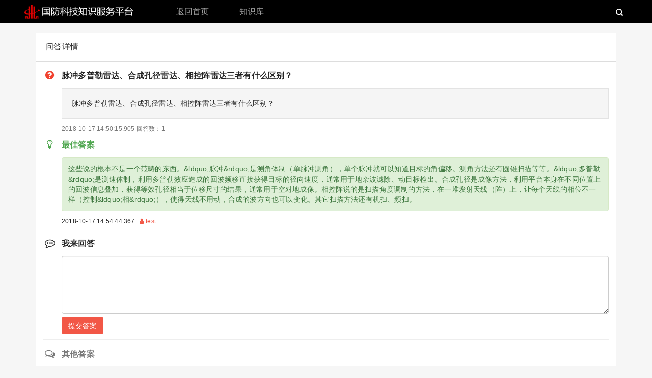

--- FILE ---
content_type: text/html;charset=UTF-8
request_url: http://kg.iguofang.net:8888/knowledge/question/answer/3967dbe61c76436dad727e1ce40777d9
body_size: 21865
content:




<!doctype html>
<html>
<head>
<meta charset="utf-8">
<title>国防科技知识服务平台-问答详情-脉冲多普勒雷达、合成孔径雷达、相控阵雷达三者有什么区别？</title>

<script type="text/javascript" src="/js/common/common_js.js"></script>

	<link href="/css/bootstrap.css" type="text/css" rel="stylesheet" />
    <link href="/css/font-awesome.css" type="text/css" rel="stylesheet" />
    <link href="/css/bootstrap-switch.css" type="text/css" rel="stylesheet" />
    <link href="/css/wiki-lemma-module.css" type="text/css" rel="stylesheet" />
    <link href="/css/style.css" type="text/css" rel="stylesheet" />
    <link href="/css/zhuti/common_part.css" type="text/css" rel="stylesheet" />
    <script type="text/javascript" src="/js/jquery-1.10.2.js"></script>
    <script type="text/javascript" src="/js/bootstrap.min.js"></script>
    <script type="text/javascript" src="/js/jquery.placeholder.min.js"></script>
    <script type="text/javascript" src="/js/highlight.js"></script>
    <script type="text/javascript" src="/js/bootstrap-switch.min.js"></script>
    <script type="text/javascript" src="/js/main.js"></script>
    <script type="text/javascript" src="/js/jquery.validate_pack.js"></script>
    <!-- 弹出警示框 -->
    <link href="/js/sweetalert2/sweetalert2.min.css" type="text/css" rel="stylesheet" />
    <script type="text/javascript" src="/js/sweetalert2/sweetalert2.min.js"></script>
    <!-- 弹出警示框 -->
    
    <script>
    function agree(uuid,index){
    	$.ajax({
    		type: "POST",
    		url:path+"/vip/answer/agree",
    		data: {uuid:uuid},
    		dataType:"json",
    		traditional: true,
    		cache:false,
    		success: function(data){
    			if(data.code==0){
    				$('#agree'+index).attr('disabled',"true");
    				$('#disAgree'+index).attr('disabled',"true");
    				$('.agreespan'+index).html('<i class="fa fa-thumbs-o-up"></i> '+data.answer.agreeNum);
    			}
    		},beforeSend:function(){
    			$('#login').attr("disabled","disabled");
    		},complete:function(){
    			$('#login').removeAttr("disabled");
    		}
    	});
    }
    function disAgree(uuid,index){
    	$.ajax({
    		type: "POST",
    		url:path+"/vip/answer/disAgree",
    		data: {uuid:uuid},
    		dataType:"json",
    		traditional: true,
    		cache:false,
    		success: function(data){
    			if(data.code==0){
    				$('#agree'+index).attr('disabled',"true");
    				$('#disAgree'+index).attr('disabled',"true");
    				$('#disagreespan'+index).html('<i class="fa fa-thumbs-o-down"></i> '+data.answer.disapprovalNum);
    			}
    		},beforeSend:function(){
    			$('#login').attr("disabled","disabled");
    		},complete:function(){
    			$('#login').removeAttr("disabled");
    		}
    	});
    }
    </script>

</head>

<body>
    <div class="headpart_common">
		






<script type="text/javascript" src="/js/jquery.validate_pack.js"></script>
<!-- 弹出警示框 -->
<link href="/js/sweetalert2/sweetalert2.min.css" type="text/css" rel="stylesheet" />
<script type="text/javascript" src="/js/sweetalert2/sweetalert2.min.js"></script>
<!-- 弹出警示框 -->
<!-- 密码加密处理 -->
<script type="text/javascript" src="/js/jQuery.md5.js"></script>
<script type="text/javascript" src="/js/rsa/RSA.js"></script>
<script type="text/javascript" src="/js/rsa/BigInt.js"></script>
<script type="text/javascript" src="/js/rsa/Barrett.js"></script>
<script type="text/javascript" src="/js/rsa/rsaCustom.js"></script>

<!-- 密码加密处理 -->


<div class="headpart-nav_bg clearfix">
                <div class="headpart-nav">
                    <h1 class="logo"></h1>
                    <ul>
                        <li><a href="/">返回首页</a></li>
                        <li><a href="#">知识库</a>
                            <div class="zhishikuList">
                                 

                            </div>
                        </li>
                    </ul>
                    
                     <form id="search_model">
					    	<input type="hidden" name="itype_header" id="itype_header" />
					</form>
                    <div class="nav-search">
                        <input type="text" class="search-input" id="keyword_header" placeholder="知识、图书、专利、会议、期刊">
                        <span class="searchtext">分类 <i></i></span>
                        <span class="search-btn" id="search_button_"></span>
                        <div class="search-downbox" style="display: none;">
                        	<span class="icon">
								<input type="radio" name="searchType" id="searchIcon0" value="onchange = "change('')" checked/>
								<label class="label-radio" for="searchIcon0"></label>
								<span class="text">全部</span>
							</span>
                            
								
			                   		<span class="icon">
			                   			<input type="radio" name="searchType" value="001" id="searchIcon1" onchange = "change('001')"/>
										<label class="label-radio" for="searchIcon1"></label>
										<span class="text">图书</span>
									</span>
								
		                   	
								
			                   		<span class="icon">
			                   			<input type="radio" name="searchType" value="002" id="searchIcon2" onchange = "change('002')"/>
										<label class="label-radio" for="searchIcon2"></label>
										<span class="text">知识</span>
									</span>
								
		                   	
								
			                   		<span class="icon">
			                   			<input type="radio" name="searchType" value="004" id="searchIcon3" onchange = "change('004')"/>
										<label class="label-radio" for="searchIcon3"></label>
										<span class="text">期刊</span>
									</span>
								
		                   	
								
			                   		<span class="icon">
			                   			<input type="radio" name="searchType" value="005" id="searchIcon4" onchange = "change('005')"/>
										<label class="label-radio" for="searchIcon4"></label>
										<span class="text">会议</span>
									</span>
								
		                   	
								
			                   		<span class="icon">
			                   			<input type="radio" name="searchType" value="006" id="searchIcon5" onchange = "change('006')"/>
										<label class="label-radio" for="searchIcon5"></label>
										<span class="text">专利</span>
									</span>
								
		                   	
								
			                   		<span class="icon">
			                   			<input type="radio" name="searchType" value="011" id="searchIcon6" onchange = "change('011')"/>
										<label class="label-radio" for="searchIcon6"></label>
										<span class="text">图片</span>
									</span>
								
		                   	
								
			                   		<span class="icon">
			                   			<input type="radio" name="searchType" value="012" id="searchIcon7" onchange = "change('012')"/>
										<label class="label-radio" for="searchIcon7"></label>
										<span class="text">报告</span>
									</span>
								
		                   	
								
			                   		<span class="icon">
			                   			<input type="radio" name="searchType" value="013" id="searchIcon8" onchange = "change('013')"/>
										<label class="label-radio" for="searchIcon8"></label>
										<span class="text">资讯</span>
									</span>
								
		                   	
								
			                   		<span class="icon">
			                   			<input type="radio" name="searchType" value="014" id="searchIcon9" onchange = "change('014')"/>
										<label class="label-radio" for="searchIcon9"></label>
										<span class="text">论文</span>
									</span>
								
		                   	
								
			                   		<span class="icon">
			                   			<input type="radio" name="searchType" value="015" id="searchIcon10" onchange = "change('015')"/>
										<label class="label-radio" for="searchIcon10"></label>
										<span class="text">标准</span>
									</span>
								
		                   	

                        </div>
                    </div>

                </div>
            </div>

<script type="text/javascript">
function change(code){
	$("#itype_header").val(code);
}
$(function(){
	$("#login1").click(function(){
		$("#log").modal('show');
	});
	var validator = $("#myform1").validate({
		rules: {
		usernameTop: {
				required: true,
			},
			powerTop:{
				required: true
			},
			codeTop:{
				required: true
			}
		},
		messages: {
			usernameTop: {
				required: "请输入用户名"
			},
			powerTop:{
				required: "请输入密码"

			},
			codeTop:{
				required: "请输入验证码"

			}
		},
		errorPlacement: function(error, element) {
			element.parent().parent().find('span.help-block').html(error.html());
			$(element).parent().parent().addClass("has-error");

		},
		submitHandler: function(form) {
			subTop();
		},
		success: function(error, element) {
			$(element).parent().parent().removeClass("has-error");
			$(element).parent().find('span.help-block').html(null);
		}
	});
	$("#ValidateCodeTop").attr("src","/ValidateCode?t="+new Date().getTime());
	$("#ValidateCodeTop").click(function(){
		$(this).attr("src","/ValidateCode?t="+new Date().getTime());
	});
	$("#sendcodeTop").click(function(){
		getyzm();
	});
});
function subTop(){
	var username=$.trim($("#usernameTop").val());
	var power=$.trim($("#powerTop").val());
	var code=$.trim($("#codeTop").val());
	//先用md5加密
	power = $.md5(power);
	//用RSA 再次加密
	power =encrypted_str(power);
	$.ajax({
		type: "POST",
		url:"/vipUserLogin",
		data: {
				username:username,
				power:power,
				code:code
				},
		dataType:"json",
		traditional: true,
		cache:false,
		async: true,
		success: function(data){
			if(data.code==0){

				$("#login").html("登录成功").attr("disabled","disabled");
				location.reload();
			}else if(data.code==1002){
				$("#code").parent().parent().find('span.help-block').html(data.msg);
				$("#code").parent().parent().addClass("has-error");
			}else{
				swal(data.msg);
			}
		},complete:function(){
				$(".loading").hide();
				$('#login').removeAttr("disabled");
				$("#ValidateCode").attr("src","/ValidateCode?t="+new Date().getTime());
  		},beforeSend:function(){
  			$(".loading").show();
  			$('#login').attr("disabled","disabled");
	  	}
	});
}
function getyzm(){
	var username=$.trim($("#username").val());
	if(username==""){
		swal('请输入用户名或手机号');
		return ;
	}
	$.ajax({
		type: "POST",
		url:"/sendCode",
		data: {username:username},
		dataType:"json",
		traditional: true,
		cache:false,
		success: function(data){
			console.log(data)
			if(data.code==0){
				settime($('#sendcode'));
			}else{
				console.log(data.msg)
				$('#sendcode').removeAttr("disabled");
			}
		},beforeSend:function(){
			$('#sendcode').attr("disabled","disabled");
		}
	});
}
var countdown=60;
function settime($sendcode) {
	if (countdown == 0) {
		$sendcode.removeAttr("disabled");
		$sendcode.html("获取验证码");
		countdown = 60;
		return;
	} else {
		$sendcode.attr("disabled","disabled");
		$sendcode.html("重新发送(" + countdown + ")");
		countdown--;
	}
	setTimeout(function() {
		settime($sendcode);
	},1000);
}

//切换检索条件
var filter_code="";
function change_filter_header(text,code){
    filter_code=code;
    $("#search_text_header").html(text+' <span class="caret"></span>');
}

$(function(){
    // 页面上的事件添加
    $('.headpart-nav .searchtext').click(function(){
        if($(this).children('i').css('transform') === 'matrix(1, 0, 0, 1, 0, 0)') {
            $(this).children('i').css('transform','rotateZ(180deg)')
            $(this).siblings('.search-downbox').slideDown(200)
        }else {
            $(this).children('i').css('transform','rotateZ(0deg)')
            $(this).siblings('.search-downbox').slideUp(200)
        }
    })

	$("#search_button_").click(function(){
		var _value=$("#keyword_header").val();
       	if($.trim(_value).length == 0){
       			$('#keyword_header').focus();
       	}else{
			location.href = "/searchR?q="+encodeURI(encodeURI(_value))+"&t=common&currentPage=1&itype="+$("#itype_header").val();
       	}

	});

	$("#keyword_header").keyup(function(e){
		var keyCode = e.keyCode ? e.keyCode : e.which ? e.which : e.charCode;
		if (keyCode == 13) {
			$("#search_button_").click();
		}
	})
})


</script>

	</div>
	<div class="container margin-top">
		<div class="content">
			
            <!--main-->
            <div class="main" style="margin:0;">
	            <form id="form_ques" name="form_ques" method="post">
	            <input type="hidden" name="uuid" id="uuid" value="3967dbe61c76436dad727e1ce40777d9"/>
	                <div class="main-box margin-bottom-sm">
	                    <div class="main-box-heading">
	                        <div class="row">
	                            <div class="col-sm-4 padding-right-none">
	                                <h3 class="margin fz16">问答详情</h3>
	                            </div>
	                            <div class="col-sm-8">
	                                <div class="text-right margin-sm">
	                                    <!--  <button class="btn btn-default btn-sm" type="button" onclick ="window.history.go(-1);">返回</button>-->
	                                </div>
	                            </div>
	                        </div>
	                    </div>
	                    <div class="main-box-cnt">
	
	                        <!--问题-->
	                        <div class="media">
	                            <div class="media-left">
	                                <i class="fa fa-question-circle fa-fw fz20 lh-1-2 margin-top-none text-danger"></i>
	                            </div>
	                            <div class="media-body" style="width:100%;">
	                                <h3 class="text-left fz16 font800 lh-1-6 margin-top-none margin-bottom-sm">脉冲多普勒雷达、合成孔径雷达、相控阵雷达三者有什么区别？</h3>
	                                <div class="description well margin-bottom-sm">
	                                    <span class="con">脉冲多普勒雷达、合成孔径雷达、相控阵雷达三者有什么区别？</span>
	                                </div>
	                                <p class="text-grey fz12">
	                                    <span>2018-10-17 14:50:15.905</span>
	                                    <span>回答数：1</span>
	                                </p>
	                            </div>
	                        </div>
	                        <!--/问题-->
	
	                        <hr class="margin-vertical-xxs">
	
	                        <!--最佳答案-->
	                        
		                        <div class="media margin-vertical-xs">
		                            <div class="media-left">
		                                <i class="fa fa-lightbulb-o fa-fw fz20 lh-1-2 text-success"></i>
		                            </div>
		                            <div class="media-body" style="width:100%;">
		                                <h3 class="text-left text-success fz16 font800 lh-1-6 margin-top-none margin-bottom-sm">
		                                  
		                                    最佳答案
		                                </h3>
		                                <div class="alert alert-success padding-sm margin-bottom-sm">
		                                    <div class="description">
		                                        <span class="con">这些说的根本不是一个范畴的东西。&amp;ldquo;脉冲&amp;rdquo;是测角体制（单脉冲测角），单个脉冲就可以知道目标的角偏移。测角方法还有圆锥扫描等等。&amp;ldquo;多普勒&amp;rdquo;是测速体制，利用多普勒效应造成的回波频移直接获得目标的径向速度，通常用于地杂波滤除、动目标检出。合成孔径是成像方法，利用平台本身在不同位置上的回波信息叠加，获得等效孔径相当于位移尺寸的结果，通常用于空对地成像。相控阵说的是扫描角度调制的方法，在一堆发射天线（阵）上，让每个天线的相位不一样（控制&amp;ldquo;相&amp;rdquo;），使得天线不用动，合成的波方向也可以变化。其它扫描方法还有机扫、频扫。</span>
		                                    </div>
		                                </div>
		                                <div class="fz12">
		                                    <span>2018-10-17 14:54:44.367</span>
		                                    <a href="javascript:void(0);" class="margin-left-xs"><i class="fa fa-user"></i> test</a>
		                                </div>
		                            </div>
		                        </div>
	                        <hr class="margin-vertical-xxs">
	                        
	                        <!--/最佳答案-->
	
	
	                        <!--我来回答-->
	                        <div class="media">
	                            <div class="media-left">
	                                <i class="fa fa-commenting-o fa-fw fz20 lh-1-2"></i>
	                            </div>
	                            <div class="media-body" style="width:100%;">
	                                <h3 class="text-left fz16 font800 lh-1-6 margin-top-none margin-bottom-sm">我来回答</h3>
	                                <span class="help-block"></span>
	                                <div class="row">
	                                    <div class="col-sm-12">
	                                        <textarea  cols="30" rows="5" class="form-control" name="answercontent" id="answercontent"></textarea>
	                                        <div class="margin-vertical-xs text-left">
	                                            <button class="btn btn-danger" type="submit" id="sub">提交答案</button>
	                                        </div>
	                                    </div>
	                                </div>
	                            </div>
	                        </div>
	                        <!--/我来回答-->
	
	                        <hr class="margin-vertical-xxs">
	
	                        <!--其他回答-->
	                        
		                        <div class="media">
		                            <div class="media-left">
		                                <i class="fa fa-comments-o fa-fw fz20 lh-1-2 text-grey"></i>
		                            </div>
		                            <div class="media-body" style="width:100%;">
		                                <h3 class="text-left text-grey fz16 font800 lh-1-6 margin-top-none margin-bottom-sm">其他答案</h3>
		                                
		                                	
										
		                            </div>
		                        </div>
	                        
	                        <!--/其他回答-->
	
	                        <!--相关问题-->
	                        
	                        <!--/相关问题-->
	
	                    </div><!--/main-box-cnt-->
	                </div><!--/main-box-->
				</form>
            </div><!--/main-->
		</div>
    </div>
    


<script type="text/javascript" src="/js/backTop.js"></script>

<div class="pagebottom">
		<p>售书电话（010）88540777 传真（010）88540776 总编室（010）88540559 E-mail to :
			gfgycbs@ndip.cn</p>
		<p>地址：北京市海淀区紫竹院南路23号 京ICP备06025804号 国防工业出版社版权所有</p>
</div>
<div class="bottom_tools">
        <a id="scrollUp" href="javascript:void(0);" title="飞回顶部"></a>
    </div>
<!--loading-->
<div class="loading" style="display: none;" id="ajaxLogin">
	<i class="fa fa-spinner fa-spin fa-3x fa-fw"></i>
</div>


</body>
<script type="text/javascript">
var path ="";
$(function(){
	var validator = $("#form_ques").validate({
		rules: {
		answercontent: {
				required: true,
				sensitiveWordWeb: true
			}
		
		
		},
		messages: {
			answercontent: {
				required: "请输入答案",
				sensitiveWordWeb:"回答中包含敏感词"
			}
		},
		errorPlacement: function(error, element) {
			element.closest("div.media-body").find("span.help-block").html(error.html());
			element.closest("div.media-body").addClass("has-error");
			
		},
		submitHandler: function(form) {
			sub();
		},
		success: function(error, element) {
			$(element).parent().parent().parent().removeClass("has-error");
			$(element).parent().parent().find('p:last').html(null);
		}
	});
});
function sub(){
	 if($.trim($("#answercontent").val())==''){
	        swal({type: "error",title:"答案内容不能为空！",showConfirmButton: true}); 
	        return false;
	 }
	$.ajax({
		type: "POST",
		url:path+"/vip/answer/doAddAnswer",
		data: {uuid:$("#uuid").val(),answercontent:$("#answercontent").val()},
		dataType:"json",
		traditional: true,
		cache:false,
		success: function(data){
			if(data.code==0){
				swal({type: "success",title:"答案提交成功",
						showConfirmButton: false,
						timer: 1500}); 
			}else{
				swal({type: "error",title:data.msg,
					showConfirmButton: true}); 
			}
		},beforeSend:function(){
			$('#login').attr("disabled","disabled");
		},complete:function(){
			$('#login').removeAttr("disabled");
		}
	});
}
</script>
</html>


--- FILE ---
content_type: text/css;charset=UTF-8
request_url: http://kg.iguofang.net:8888/css/wiki-lemma-module.css
body_size: 113307
content:
/*!wiki-lemma:widget/basicElement/addSub/addSub.less*/
@-webkit-keyframes spinner{ 100%{ -webkit-transform:rotate(360deg)}
}
@keyframes spinner{ 100%{ -webkit-transform:rotate(360deg)}
}
.add-sub-icon{ display:block; outline:0; display:none; height:18px; padding-left:8px; padding-right:8px; width:16px}
.add-sub-icon:focus{ outline:0}
.add-sub-dialog{ background:#FFF; padding-bottom:10px}
.add-sub-dialog dt{ color:#333; font-size:14px; font-weight:700; padding-left:20px; padding-right:20px}
.add-sub-dialog dt .add-sub-main-title-inner{ color:#333; font-size:14px; font-weight:700}
.add-sub-dialog dt a{ position:relative; left:15px; _height:15px; _zoom:1; padding-left:20px; font-size:12px; text-decoration:none; background:url(https://bkssl.bdimg.com/static/wiki-lemma/widget/basicElement/addSub/img/questionIcon_a1f42fe.jpg) no-repeat 0 50%}
.add-sub-dialog.wgt_dialog dd.con{ padding:50px 0 35px}
.add-sub-dialog .add-sub{ color:#333}
.add-sub-dialog .add-sub .content-inner{ padding-left:13px; padding-right:13px}
.add-sub-dialog .add-sub .content-inner .tip{ text-align:left; display:block; margin-top:10px; margin-bottom:10px; line-height:22px; position:static}
.add-sub-dialog .add-sub .content-inner .example{ margin-bottom:15px; border:1px solid #d5d5d5; font-size:12px; color:#878787; position:relative}
.add-sub-dialog .add-sub .content-inner .example .example-tit{ position:absolute; top:6px; left:15px; line-height:20px; font-weight:700}
.add-sub-dialog .add-sub .content-inner .example .example-show{ text-align:left; margin:6px 20px 6px 55px; line-height:20px}
.add-sub-dialog .add-sub .content-inner .example .example-show .show-li .tit{ width:85px; margin-right:10px; float:left}
.add-sub-dialog .add-sub .content-inner .example .example-show .show-li .content{ font-weight:700}
.add-sub-dialog .add-sub .content-inner .form-item{ margin-top:12px; margin-bottom:12px}
.add-sub-dialog .add-sub .content-inner .form-item label{ text-align:left; float:left; width:160px; line-height:26px; margin-right:20px}
.add-sub-dialog .add-sub .content-inner .form-item input{ width:244px; _width:242px; height:26px; border:1px solid #d5d5d5}
.add-sub-dialog .add-sub .content-inner .form-item.name-lemma input{ border:0; background:#fff; font-weight:700}
.add-sub-dialog .add-sub .content-inner .form-notice{ text-align:left; color:#878787}
.add-sub-dialog .add-sub .content-inner .notice{ text-align:left; color:#878787}
.add-sub-dialog .add-meanItem{ border:0}
.add-sub-dialog .add-sub-main-close{ position:absolute; right:10px; top:16px; width:10px; height:10px; border:0; opacity:1; cursor:pointer; background:url(https://bkssl.bdimg.com/static/wiki-lemma/widget/basicElement/addSub/img/closeIcon_b630177.jpg) no-repeat 50% 50%}
.add-sub-dialog .add-sub-main-footer{ text-align:center}
.add-sub-dialog .add-sub-main-button{ width:80px; height:28px; line-height:28px; border-radius:3px; font-weight:700; display:inline-block; text-align:center; cursor:pointer}
.add-sub-dialog .add-sub-main-button.add-sub-main-accept{ border:1px solid #316ba4; background:#336fab; color:#FFF}
.add-sub-dialog .add-sub-main-button.add-sub-main-cancel{ margin-left:10px; border:1px solid #d5d5d5; background:#FFF; color:#3574b2}
.add-sub-dialog .error-msg{ text-align:center; margin-top:40px}
.lemmaWgt-lemmaTitle .add-subLemma{ display:-moz-inline-box; -moz-box-orient:vertical; display:inline-block; *zoom:1; *display:inline; display:none; position:relative; padding:7px 0; width:28px; border-width:0; border-radius:3px; outline:0; height:14px; line-height:14px; font-size:12px; text-decoration:none}
.lemmaWgt-lemmaTitle .add-subLemma:active,.lemmaWgt-lemmaTitle .add-subLemma:focus,.lemmaWgt-lemmaTitle .add-subLemma:visited{ outline:0; text-decoration:none}
.lemmaWgt-lemmaTitle .add-subLemma:hover{ color:#fff; text-decoration:none; background:#52a3f5}
.lemmaWgt-lemmaTitle .add-subLemma:hover em{ text-decoration:none; color:#fff}
.lemmaWgt-lemmaTitle .add-subLemma em{ line-height:12px; font-size:14px; vertical-align:sub; color:#999; text-decoration:none; *vertical-align:middle}
.lemmaWgt-lemmaTitle-dark .add-subLemma{ padding-top:7px; padding-bottom:7px; border:0; width:28px; background:rgba(255,255,255,.7)}
.lemmaWgt-lemmaTitle-dark .add-subLemma em{ color:#52a3f5}
.lemmaWgt-lemmaTitle-light .add-subLemma{ padding-top:7px; padding-bottom:7px; border:0; width:28px; background:#000; background:rgba(0,0,0,.3)}
.lemmaWgt-lemmaTitle-light .add-subLemma:hover{ background:rgba(82,163,245,.7)}
.lemmaWgt-lemmaTitle-light .add-subLemma em{ color:#fff}
@-moz-document url-prefix(){ .lemmaWgt-lemmaTitle .add-subLemma em{ position:relative; top:1px}
}

/*!wiki-lemma:widget/basicElement/anchorList/anchorList.less*/
.anchor-list{ position:relative}
.anchor-list .lemma-anchor{ position:absolute; top:-50px}

/*!wiki-lemma:widget/basicElement/authority/authorityFlag.less*/
#main-wrap #sec-content0{ position:relative}
.posterFlag{ display:block; z-index:1;  display:none; }
.posterFlag.excellent-icon{ position:absolute; width:47px; height:97px; background:url(https://bkssl.bdimg.com/static/wiki-lemma/widget/basicElement/authority/img/aside-icon-excellent_ea6ffe5.png) no-repeat 0 0; top:30px; left:-47px}
.posterFlag.expert-icon{ width:47px; height:89px; position:absolute; top:30px; left:-47px; background:url(https://bkssl.bdimg.com/static/wiki-lemma/widget/basicElement/authority/img/aside-icon-expert_5c50795.png) no-repeat 0 0}
.posterFlag.expert-icon.authority-icon{ background:url(https://bkssl.bdimg.com/static/wiki-lemma/widget/basicElement/authority/img/aside-icon-authority_7757979.png) no-repeat 0 0}
.posterFlag.authentication-icon{ width:45px; height:90px; position:absolute; top:30px; left:-45px; background:url(https://bkssl.bdimg.com/static/wiki-lemma/widget/basicElement/authority/img/aside-icon-authentication_261c5bf.png) no-repeat 0 0}
.posterFlag.member-icon{ width:44px; height:90px; position:absolute; top:0; left:-44px; background:url(https://bkssl.bdimg.com/static/wiki-lemma/widget/basicElement/authority/img/aside-icon-member_ed129d4.png) no-repeat 0 0}
.large-feature .posterFlag.excellent-icon{ left:-48px; top:0; background:url(https://bkssl.bdimg.com/static/wiki-lemma/widget/basicElement/authority/img/aside-flag-excellent_540f4b6.png) no-repeat 0 0}
.poster-top .posterFlag.excellent-icon{ left:-47px}
.poster-top .posterFlag.expert-icon{ left:-47px}

/*!wiki-lemma:widget/basicElement/authority/authorityListPrompt/authorityListPrompt.less*/
.authorityListPrompt{ margin:15px 0}
.authorityListPrompt .main-content-zj{ font-size:12px; color:#666; background:transparent url(../images/wiki-lemma-module/authority_74e942d.png) no-repeat left center; padding-left:20px}
.authorityListPrompt .main-content-zj a{ text-decoration:none}
.authorityListPrompt .bottom-content-zj{ position:relative; background:#f9f9f9; border:1px solid #f1f1f1; color:#666; font-size:12px; padding-left:50px; padding:5px 0 5px 60px; margin-top:8px}
.authorityListPrompt .bottom-content-zj .extinfo1{ font-weight:700}
.authorityListPrompt .bottom-content-zj .extinfo2{ color:#999}
.authorityListPrompt .bottom-content-zj em{ position:absolute; display:block; left:10px; top:7px; width:42px; height:18px; background:url(https://bkssl.bdimg.com/static/wiki-lemma/widget/basicElement/authority/authorityListPrompt/resource/img/editor_93a400c.png) no-repeat left center}
.authorityListPrompt .bottom-content-zj td{ border:0; padding:0 5px}

/*!wiki-lemma:widget/basicElement/collect/collect.less*/
.top-collect{ display:block; height:18px; line-height:16px; font-family:arial; font-size:12px; padding-left:6px; padding-right:8px; text-decoration:none; color:#888; position:relative; cursor:pointer}
.top-collect .collect-tip{ background:url(https://bkssl.bdimg.com/static/wiki-lemma/widget/basicElement/collect/img/top-collect_95be618.png) no-repeat 0 -52px; height:29px; width:85px; position:absolute; top:22px; left:5px; line-height:33px; color:#666; text-align:center; display:none}
.top-collect:hover{ color:#4d8ac8; text-decoration:none}
.top-collect.collected .cmn-icon{ color:#f5bd5d!important}

/*!wiki-lemma:widget/basicElement/commonModulePager/commonModulePager.less*/
.commonModule-pager{ margin:0 auto}
.commonModule-pager .cmp-page .cmp-prev,.commonModule-pager .cmp-page .cmp-next{ cursor:text; font-weight:400; text-decoration:none; font-size:12px; margin:0 4px; display:inline-block; cursor:pointer}
.commonModule-pager .cmp-page .cmp-prev.disabled,.commonModule-pager .cmp-page .cmp-next.disabled{ cursor:text; color:#bbb}
.commonModule-pager .cmp-page .cmp-index{ display:inline-block; color:#136ec2; width:16px; cursor:pointer; text-decoration:none; font-size:12px}
.commonModule-pager .cmp-page .cmp-index.selected{ font-weight:700; cursor:text; color:#000}
.commonModule-pager .cmp-page .cmp-split{ margin:0 4px; color:#bbb; display:inline-block; width:3px}
.commonModule-pager .cmp-model{ text-align:right; height:30px; line-height:30px; font-size:12px}
.commonModule-pager .cmp-model .cmp-default,.commonModule-pager .cmp-model .cmp-all{ display:inline-block; color:#136ec2; margin:0 4px; text-decoration:none}
.commonModule-pager .cmp-model .cmp-default.selected,.commonModule-pager .cmp-model .cmp-all.selected{ font-weight:700; color:#000; cursor:text}

/*!wiki-lemma:widget/basicElement/editIcon/editIcon.less*/
@-webkit-keyframes spinner{ 100%{ -webkit-transform:rotate(360deg)}
}
@keyframes spinner{ 100%{ -webkit-transform:rotate(360deg)}
}
.lemmaWgt-lemmaTitle .edit-lemma,.lemmaWgt-lemmaTitle .add-movieComment{ position:relative; display:-moz-inline-box; -moz-box-orient:vertical; display:inline-block; *zoom:1; *display:inline; display:none; margin:0 5px 0 0; padding-left:0; padding-right:0; width:60px; border-color:#c5c5c5; border-radius:3px; outline:0; height:14px; line-height:14px; font-size:12px; color:#666}
.lemmaWgt-lemmaTitle .edit-lemma:active,.lemmaWgt-lemmaTitle .add-movieComment:active,.lemmaWgt-lemmaTitle .edit-lemma:focus,.lemmaWgt-lemmaTitle .add-movieComment:focus,.lemmaWgt-lemmaTitle .edit-lemma:visited,.lemmaWgt-lemmaTitle .add-movieComment:visited{ outline:0}
.lemmaWgt-lemmaTitle .edit-lemma:hover,.lemmaWgt-lemmaTitle .add-movieComment:hover{ padding-top:7px; padding-bottom:7px; border:0; width:62px; color:#fff; background:#52a3f5; text-decoration:none}
.lemmaWgt-lemmaTitle .edit-lemma:hover em,.lemmaWgt-lemmaTitle .add-movieComment:hover em{ text-decoration:none; color:#fff}
.lemmaWgt-lemmaTitle .edit-lemma em,.lemmaWgt-lemmaTitle .add-movieComment em{ margin:0 7px 0 0; line-height:12px; font-size:12px; vertical-align:text-top; color:#52a3f5}
.lemmaWgt-lemmaTitle .add-movieComment{ margin-left:5px; width:82px}
.lemmaWgt-lemmaTitle .add-movieComment:hover{ width:84px}
.lemmaWgt-lemmaTitle .lock-lemma{ display:-moz-inline-box; -moz-box-orient:vertical; display:inline-block; *zoom:1; *display:inline; display:none; outline:0; margin:0 5px 0 0; height:12px; font-size:12px; color:#999}
.lemmaWgt-lemmaTitle .lock-lemma:active,.lemmaWgt-lemmaTitle .lock-lemma:focus,.lemmaWgt-lemmaTitle .lock-lemma:visited{ outline:0; color:#a0a0a0}
.lemmaWgt-lemmaTitle .lock-lemma:hover{ color:#52a3f5; text-decoration:none}
.lemmaWgt-lemmaTitle .lock-lemma:hover em{ text-decoration:none}
.lemmaWgt-lemmaTitle .lock-lemma:hover span{ text-decoration:none}
.lemmaWgt-lemmaTitle .lock-lemma em{ margin:0 5px 0 0; line-height:12px; font-size:12px; height:12px; vertical-align:text-top}
.lemmaWgt-lemmaTitle-dark .edit-lemma,.lemmaWgt-lemmaTitle-dark .add-movieComment{ padding-top:7px; padding-bottom:7px; border:0; width:62px; background:rgba(255,255,255,.7)}
.lemmaWgt-lemmaTitle-dark .add-movieComment{ width:84px}
.lemmaWgt-lemmaTitle-light .edit-lemma,.lemmaWgt-lemmaTitle-light .add-movieComment{ padding-top:7px; padding-bottom:7px; border:0; width:62px; background:#000; background:rgba(0,0,0,.3); color:#fff}
.lemmaWgt-lemmaTitle-light .edit-lemma:hover,.lemmaWgt-lemmaTitle-light .add-movieComment:hover{ background:rgba(82,163,245,.7)}
.lemmaWgt-lemmaTitle-light .edit-lemma em,.lemmaWgt-lemmaTitle-light .add-movieComment em{ color:#fff}
.lemmaWgt-lemmaTitle-light .add-movieComment{ width:84px}
@-moz-document url-prefix(){ .lemmaWgt-lemmaTitle .edit-lemma em{ position:relative; top:1px}
    .lemmaWgt-lemmaTitle .lock-lemma em{ position:relative; top:1px}
}

/*!wiki-lemma:widget/basicElement/micrositeIcon/micrositeIcon.less*/
@-webkit-keyframes spinner{ 100%{ -webkit-transform:rotate(360deg)}
}
@keyframes spinner{ 100%{ -webkit-transform:rotate(360deg)}
}
.lemmaWgt-lemmaTitle .microsite-lemma{ position:relative; display:-moz-inline-box; -moz-box-orient:vertical; display:inline-block; *zoom:1; *display:inline; margin:0 5px 0 0; border-color:#c5c5c5; border-radius:3px; outline:0; height:14px; line-height:14px; font-size:12px; color:#666}
.lemmaWgt-lemmaTitle .microsite-lemma:active,.lemmaWgt-lemmaTitle .microsite-lemma:focus,.lemmaWgt-lemmaTitle .microsite-lemma:visited{ outline:0}
.lemmaWgt-lemmaTitle .microsite-lemma:hover{ border-color:#f6974b; color:#fff; background:#f6974b; text-decoration:none}
.lemmaWgt-lemmaTitle .microsite-lemma:hover em{ text-decoration:none; color:#fff}
.lemmaWgt-lemmaTitle .microsite-lemma em{ margin-right:4px; line-height:14px; font-size:16px; vertical-align:text-top; color:#f6974b}
.microsite-icon{ position:relative; display:inline-block}
.microsite-icon .microsite__tip{ position:absolute; left:-30px; top:-38px; display:none; min-width:174px; padding-bottom:15px; z-index:1; cursor:pointer}
.microsite-icon .microsite__tip .microsite__tip__text{ *zoom:1; display:inline-block; background:#fff; border:1px solid #d1d1d1; border-radius:1px; padding:4px 7px; font-size:12px; opacity:1; color:#333; line-height:14px}
.microsite-icon .microsite__tip .microsite__tip__text:after{ content:'\0020'; display:block; height:0; font-size:0; clear:both; overflow:hidden; visibility:hidden}
.microsite-icon .microsite__tip .microsite-logo{ height:14px; margin-right:8px; float:left}
.microsite-icon .microsite__tip .microsite__tip__link{ position:relative; top:0!important; margin-left:13px}
.microsite-icon .microsite__tip:after{ content:url(https://bkssl.bdimg.com/static/wiki-lemma/widget/basicElement/micrositeIcon/img/triangle_42c937f.png); position:absolute; left:80px; bottom:4px}

/*!wiki-lemma:widget/basicElement/modulePager/modulePager.less*/
@-webkit-keyframes spinner{ 100%{ -webkit-transform:rotate(360deg)}
}
@keyframes spinner{ 100%{ -webkit-transform:rotate(360deg)}
}
.module-pager{ color:#888; font-size:14px; font-family:Microsoft YaHei,SimHei,Verdana; text-align:right}
.module-pager span{ margin:0 10px 0 0}
.module-pager .index{ color:#555}
.module-pager .pTag{ display:-moz-inline-box; -moz-box-orient:vertical; display:inline-block; *zoom:1; *display:inline; text-decoration:none; text-align:center; font-size:12px; line-height:16px; vertical-align:middle}
.module-pager .pTag:focus{ outline:0}
.module-pager .disabled,.module-pager .disabled:hover{ cursor:default}
.module-pager .pTag{ border:1px solid #bbb; margin:0 0 0 -1px; width:20px; height:20px; line-height:20px; font-size:12px; color:#777; text-decoration:none}
.module-pager .pTag em{ text-decoration:none}
.module-pager .pTag:hover{ color:#338de6; text-decoration:none}
.module-pager .prev{ border-radius:2px 0 0 2px}
.module-pager .next{ border-radius:0 2px 2px 0}
.module-pager .disabled{ color:#bbb}
.module-pager .disabled:hover{ color:#bbb}

/*!wiki-lemma:widget/basicElement/personalIcon/personalIcon.less*/
@-webkit-keyframes spinner{ 100%{ -webkit-transform:rotate(360deg)}
}
@keyframes spinner{ 100%{ -webkit-transform:rotate(360deg)}
}
.lemmaWgt-lemmaTitle .personal-lemma{ position:relative; display:-moz-inline-box; -moz-box-orient:vertical; display:inline-block; *zoom:1; *display:inline; margin:0 5px 0 0; padding-left:0; padding-right:0; width:130px; border-color:#c5c5c5; border-radius:3px; outline:0; height:14px; line-height:14px; font-size:12px; color:#666}
.lemmaWgt-lemmaTitle .personal-lemma:active,.lemmaWgt-lemmaTitle .personal-lemma:focus,.lemmaWgt-lemmaTitle .personal-lemma:visited{ outline:0}
.lemmaWgt-lemmaTitle .personal-lemma:hover{ border-color:#52a3f5; color:#fff; background:#52a3f5; text-decoration:none}
.lemmaWgt-lemmaTitle .personal-lemma:hover em{ text-decoration:none; color:#fff}
.lemmaWgt-lemmaTitle .personal-lemma em{ margin:0 7px 0 0; line-height:12px; font-size:12px; vertical-align:text-top; color:#52a3f5}
.personal{ position:relative}
.personal .personal__tip{ position:absolute; left:-146px; top:-42px; display:none; min-width:450px; padding-bottom:15px; z-index:1; cursor:pointer}
.personal .personal__tip .personal__tip__text{ background:#fff; border:1px solid #d1d1d1; border-radius:1px; padding:8px 10px; font-size:12px; opacity:1; color:#333}
.personal .personal__tip .personal__tip__link{ position:relative; top:0!important}
.personal .personal__tip:after{ content:url(https://bkssl.bdimg.com/static/wiki-lemma/widget/basicElement/personalIcon/img/triangle_42c937f.png); position:absolute; left:206px; bottom:-3px}

/*!wiki-lemma:widget/basicElement/picture/picture.less*/
.lemma-picture{ border:1px solid #e0e0e0; overflow:hidden}
.lemma-picture .image-link{ display:block}
.lemma-picture .image-link:hover{ opacity:.9}
.lemma-picture img{ display:block; margin:0 auto}
.lemma-picture .description{ display:block; color:#555; text-align:left; font-size:12px; text-indent:0; font-family:"宋体"; font-weight:400; word-wrap:break-word; word-break:break-all; font-style:normal; line-height:15px; padding:8px 7px; min-height:12px; border-top:1px solid #e0e0e0}
.lemma-picture:hover .description{ text-decoration:none}

/*!wiki-lemma:widget/basicElement/pinyin/lemmaPinyin.less*/
@-webkit-keyframes spinner{ 100%{ -webkit-transform:rotate(360deg)}
}
@keyframes spinner{ 100%{ -webkit-transform:rotate(360deg)}
}
.lemmaWgt-lemmaTitle .lemma-pinyin{ display:block; font-size:14px}
.lemmaWgt-lemmaTitle .lemma-pinyin .text{ color:#919491}
.lemmaWgt-lemmaTitle .lemma-pinyin .speak{ position:relative; display:-moz-inline-box; -moz-box-orient:vertical; display:inline-block; *zoom:1; *display:inline; outline:0; left:2px; top:1px; width:16px; height:16px; text-decoration:none; background:url(https://bkssl.bdimg.com/static/wiki-lemma/widget/basicElement/pinyin/img/speak_de95774.gif) no-repeat -29px 5px; cursor:pointer}
.lemmaWgt-lemmaTitle .lemma-pinyin .speak:hover{ background-position:0 5px}

/*!wiki-lemma:widget/basicElement/slidePager/slidePager.less*/
.slide-pager{ margin:0 auto}
.slide-pager .slidePager-prev,.slide-pager .slidePager-next{ display:block; float:left; width:18px; height:18px; border:solid 1px #e6e6e6; background:url(https://bkssl.bdimg.com/static/wiki-lemma/widget/basicElement/slidePager/img/pager_65a82f6.png) no-repeat}
.slide-pager .slidePager-prev.disabled,.slide-pager .slidePager-next.disabled{ opacity:.5; background-color:#FFF; cursor:default}
.slide-pager .slidePager-next{ background-position:bottom}
.slide-pager .slidePager-list{ float:left; display:block}
.slide-pager .slidePager-list .slidePager-item{ cursor:pointer; display:block; float:left; display:inline-block; vertical-align:middle; width:15px; height:20px; color:#bdbdbd; text-align:center; line-height:20px; font-size:17px; -webkit-font-smoothing:antialiased}
.slide-pager .slidePager-list .slidePager-item.selected{ cursor:text; color:#52a3f5}

/*!wiki-lemma:widget/basicElement/split/split.less*/
.split-icon{ display:none; outline:0; height:18px; padding-left:8px; width:20px; padding-right:8px}
.split-icon:focus{ outline:0}

/*!wiki-lemma:widget/basicElement/topShare/topShare.less*/
.bksharebuttonbox.top-share{ z-index:10001; display:block; height:18px; line-height:18px; text-align:center; padding-left:8px; position:relative}
.bksharebuttonbox.top-share .top-share-icon{ float:none; height:18px; line-height:18px; display:block; cursor:default; border:0; width:auto; min-width:32px; margin:0; text-decoration:none}
.bksharebuttonbox.top-share .share-count{ display:block; font-family:Arial; background:0 0; height:18px; min-width:10px; line-height:18px; margin:0; padding:0; text-align:left; color:#888; float:left}
.bksharebuttonbox.top-share .new-top-share{ display:none; position:absolute; padding-top:10px; right:0; background:#fff; background-clip:content-box}
.bksharebuttonbox.top-share .new-top-share:before{ content:" "; position:absolute; top:6px; right:14px; width:0; height:0; border-left:5px solid transparent; border-bottom:5px solid #000; border-right:5px solid transparent}
.bksharebuttonbox.top-share .new-top-share:after{ content:" "; position:absolute; top:6px; right:14px; width:0; height:0; border-left:5px solid transparent; border-bottom:5px solid #fff; border-right:5px solid transparent}
.bksharebuttonbox.top-share .new-top-share .top-share-list{ border:1px solid #e0e0e0; border-radius:2px; height:39px; width:164px}
.bksharebuttonbox.top-share .new-top-share .top-share-list .top-share-item{ float:left; width:41px; height:39px; line-height:42px; font-size:20px}
.bksharebuttonbox.top-share .new-top-share .top-share-list .top-share-item:hover{ background:#f5f5f5}
.bksharebuttonbox.top-share .new-top-share .top-share-list .top-share-item a{ text-decoration:none; display:block}
.bksharebuttonbox.top-share .new-top-share .top-share-list .top-share-item .bds_qzone{ color:#f4c031}
.bksharebuttonbox.top-share .new-top-share .top-share-list .top-share-item .bds_tsina{ color:#f6883e}
.bksharebuttonbox.top-share .new-top-share .top-share-list .top-share-item .bds_wechat{ color:#71c267}
.bksharebuttonbox.top-share .new-top-share .top-share-list .top-share-item .bds_tqq{ color:#7cc5f1}
.bdsharebuttonbox{ display:none}

/*!wiki-lemma:widget/basicElement/vote/vote.less*/
.top-vote{ display:block; height:18px; line-height:16px; color:#888; font-family:arial; font-size:12px; text-decoration:none; padding-left:8px; padding-right:8px; position:relative}
.top-vote .vote-count{ display:block; min-width:14px; text-align:center; visibility:visible; height:18px; color:#888; float:left}
.top-vote .vote-tip{ position:absolute; top:0; text-decoration:none; display:none; color:#888}
.top-vote .voted-tip{ position:absolute; top:0; text-decoration:none; display:none; color:#888}
.top-vote.top-tool-icon:hover{ text-decoration:none}
.top-vote.top-tool-icon:hover .vote-count{ visibility:hidden}
.top-vote.top-tool-icon:hover .vote-tip{ color:#4d8ac8; display:block}
.top-vote.top-tool-icon:hover .cmn-icon{ visibility:hidden}
.top-vote.top-tool-icon.voted{ color:#888}
.top-vote.top-tool-icon.voted .vote-tip{ display:none}
.top-vote.top-tool-icon.voted .cmn-icon{ color:#ccc!important}
.top-vote.top-tool-icon.voted:hover{ text-decoration:none}
.top-vote.top-tool-icon.voted:hover .voted-tip{ display:block}

/*!wiki-lemma:widget/lemma_content/mainContent/albumList/albumList-poster.less*/
@-webkit-keyframes spinner{ 100%{ -webkit-transform:rotate(360deg)}
}
@keyframes spinner{ 100%{ -webkit-transform:rotate(360deg)}
}
.lemmaWgt-albumList-poster{ position:relative; float:left; width:330px}
.lemmaWgt-albumList-poster dt{ margin:0 0 10px; font-size:16px; font-weight:700}
.lemmaWgt-albumList-poster dt em{ color:#52a3f5}
.lemmaWgt-albumList-poster dt a{ float:right; padding:0 8px 0 0; line-height:24px; font-size:12px; font-weight:400; color:#666}
.lemmaWgt-albumList-poster dd.lemmaWgt-albumList-poster_viewport{ height:102px}
.lemmaWgt-albumList-poster dd.lemmaWgt-albumList-poster_viewport a{ position:relative; float:left; margin:0 8px 0 0; width:102px; height:102px; text-decoration:none}
.lemmaWgt-albumList-poster dd.lemmaWgt-albumList-poster_viewport a:hover .album-desc{ filter:alpha(opacity=100); opacity:1}
.lemmaWgt-albumList-poster dd.lemmaWgt-albumList-poster_viewport a img{ display:block; width:102px; height:102px; text-decoration:none}
.lemmaWgt-albumList-poster dd.lemmaWgt-albumList-poster_viewport a .album-desc{ position:absolute; left:0; top:0; width:100%; height:100%; text-decoration:none; background:rgba(82,163,245,.75); filter:alpha(opacity=0); opacity:0; -webkit-transition:.15s linear; transition:.15s linear}
.lemmaWgt-albumList-poster dd.lemmaWgt-albumList-poster_viewport a .album-desc em{ display:block; margin:20px auto 8px; width:34px; color:#fff; font-size:24px; text-decoration:none}
.lemmaWgt-albumList-poster dd.lemmaWgt-albumList-poster_viewport a .album-desc .album-desc_content{ overflow:hidden; padding:0 15px; height:36px; line-height:18px; font-size:14px; text-align:center; text-decoration:none; color:#fff}

/*!wiki-lemma:widget/lemma_content/mainContent/albumList/albumList.less*/
.album-list{ margin:30px 0}
.album-list .header{ clear:both; height:40px; border-bottom:1px solid #e0e0e0; background:#f5f5f5}
.album-list .header .title{ font-size:19px; font-family:Microsoft YaHei,sans-serif; line-height:40px; padding-left:10px}
.album-list .header .more-link{ border:1px solid #ccc; display:block; background:#fafafa; width:56px; height:22px; line-height:22px; float:right; position:relative; margin-top:8px; font-size:12px; text-decoration:none; padding:0 10px; margin-right:10px}
.album-list .header .more-link em{ display:block; position:absolute; top:0; width:0; right:10px; top:7px; height:0; border-top:4px solid transparent; border-left:4px solid #4d8ac8; border-bottom:4px solid transparent}
.album-list .scroller{ width:790px; height:213px; overflow:hidden}
.album-list .list{ position:relative; margin-top:15px; overflow:hidden}
.album-list .list .lemma-album{ margin-top:0; float:left; margin-right:15px}
.album-list .list .lemma-album.last{ margin-right:0}
.album-list .list .lemma-album .description{ height:18px; overflow:hidden; white-space:nowrap}
.album-list .footer{ margin-top:15px; border-bottom:1px solid #e0e0e0}
.album-list .footer .module-pager{ margin-top:15px; margin-bottom:15px}

/*!wiki-lemma:widget/lemma_content/mainContent/baseInfo/baseInfo-simple-largeMovie.less*/
@-webkit-keyframes spinner{ 100%{ -webkit-transform:rotate(360deg)}
}
@keyframes spinner{ 100%{ -webkit-transform:rotate(360deg)}
}
.lemmaWgt-baseInfo-simple-largeMovie{ float:left; table-layout:fixed; overflow:hidden; margin:8px 0 0; padding-right:20px; width:310px; font-size:14px; color:#eee}
.lemmaWgt-baseInfo-simple-largeMovie tbody tr{ line-height:26px; height:26px}
.lemmaWgt-baseInfo-simple-largeMovie tbody tr td{ overflow:hidden; text-overflow:ellipsis; white-space:nowrap; word-wrap:normal}
.lemmaWgt-baseInfo-simple-largeMovie tbody tr td.lemmaWgt-baseInfo_key{ width:70px; color:#aaa}
.lemmaWgt-baseInfo-simple-largeMovie tbody tr td.lemmaWgt-baseInfo_value{ max-width:240px; width:240px}
.lemmaWgt-baseInfo-simple-largeMovie tbody tr td.lemmaWgt-baseInfo_value .movie-rate{ position:relative; float:left; margin:4px 7px 0 0; width:85px; height:21px; background:url(https://bkssl.bdimg.com/static/wiki-lemma/widget/lemma_content/mainContent/baseInfo/resource/img/star-gray_793277b.png)}
.lemmaWgt-baseInfo-simple-largeMovie tbody tr td.lemmaWgt-baseInfo_value .movie-rate .movie-rate-cover{ position:absolute; left:0; top:0; width:0; height:100%; background:url(https://bkssl.bdimg.com/static/wiki-lemma/widget/lemma_content/mainContent/baseInfo/resource/img/star-blue_e5782a6.png); -webkit-transition:1s ease-out; transition:1s ease-out}
.lemmaWgt-baseInfo-simple-largeMovie tbody tr td.lemmaWgt-baseInfo_value .movie-point{ float:left; font-size:20px; color:#52a3f5}

/*!wiki-lemma:widget/lemma_content/mainContent/baseInfo/baseInfo-simple-largeStar.less*/
@-webkit-keyframes spinner{ 100%{ -webkit-transform:rotate(360deg)}
}
@keyframes spinner{ 100%{ -webkit-transform:rotate(360deg)}
}
.lemmaWgt-baseInfo-simple-largeStar{ float:left; table-layout:fixed; overflow:hidden; margin:8px 0 0; padding-right:20px; width:310px; font-size:14px}
.lemmaWgt-baseInfo-simple-largeStar tbody tr{ line-height:26px; height:26px}
.lemmaWgt-baseInfo-simple-largeStar tbody tr td{ overflow:hidden; text-overflow:ellipsis; white-space:nowrap; word-wrap:normal}
.lemmaWgt-baseInfo-simple-largeStar tbody tr td.lemmaWgt-baseInfo_key{ width:70px; color:#666}
.lemmaWgt-baseInfo-simple-largeStar tbody tr td.lemmaWgt-baseInfo_value{ max-width:240px; width:240px}
.lemmaWgt-baseInfo-simple-largeStar-light{ color:#eee}
.lemmaWgt-baseInfo-simple-largeStar-light tbody tr td.lemmaWgt-baseInfo_key{ color:#bbb}

/*!wiki-lemma:widget/lemma_content/mainContent/basicInfo/basicInfo.less*/
@-webkit-keyframes spinner{ 100%{ -webkit-transform:rotate(360deg)}
}
@keyframes spinner{ 100%{ -webkit-transform:rotate(360deg)}
}
.basic-info{ margin:20px 0 0; *overflow:hidden; clear:both;}
.basic-info .basicInfo-block{ width:395px; float:left}
.basic-info .basicInfo-block .basicInfo-item{ font-size:12px; line-height:26px; display:block; padding:0; margin:0; float:left; border-bottom:#d5d5d5 dashed 1px;}
.basic-info .basicInfo-block .basicInfo-item.name{ width:90px; padding:0 5px 0 12px; font-weight:700; overflow:hidden; text-overflow:ellipsis; white-space:nowrap; word-wrap:normal; color:#999}
.basic-info .basicInfo-block .basicInfo-item.value{ zoom:1; color:#333; width:285px; float:left; position:relative}
.basic-info .toggle{ cursor:pointer; display:block; position:absolute; z-index:1; right:0; bottom:0; width:40px; color:#999; text-align:right}
.basic-info .toggle:hover{ text-decoration:none}
.basic-info .toggle .arrow{ display:block; width:0; height:0; position:absolute; top:3px; left:0}
.basic-info .toggle.toCollapse .arrow{ border-left:5px solid transparent; border-right:5px solid transparent; border-bottom:4px solid #b4b4b4}
.basic-info .toggle.toCollapse .arrow.arrow-border{ top:11px}
.basic-info .toggle.toCollapse .arrow.arrow-bg{ border-bottom-color:#fff; top:12px}
.basic-info .toggle.toExpand .arrow{ border-left:5px solid transparent; border-right:5px solid transparent; border-top:4px solid #b4b4b4}
.basic-info .toggle.toExpand .arrow.arrow-border{ top:12px}
.basic-info .toggle.toExpand .arrow.arrow-bg{ border-top-color:#fff; top:11px}
.basic-info .basicInfo-overlap{ float:none; visibility:hidden; position:absolute; top:-1px; left:-100px; z-index:1; border:1px solid #d4d4d4; box-shadow:0 1px 5px #ddd; padding:0 4px 0 2px; background:#fff; overflow:hidden}
.basic-info .basicInfo-overlap .basicInfo-block.overlap{ width:390px; float:none; overflow:hidden; background:#fff url(https://bkssl.bdimg.com/static/wiki-lemma/widget/lemma_content/mainContent/basicInfo/img/basicInfo-bg_7819f20.png)}
.basic-info .basicInfo-overlap .basicInfo-block.overlap .name{ padding-left:2px}

/*!wiki-lemma:widget/lemma_content/mainContent/customTitle/customTitle.less*/
.custom-title.headline-1{ border-left:solid 12px #4F9CEE; font-size:22px; display:block; font-family:'Microsoft Yahei',SimHei,Verdana; font-weight:500; line-height:22px; margin:35px 0 15px -30px; clear:both; zoom:1; background:url(https://bkssl.bdimg.com/static/wiki-lemma/widget/lemma_content/mainContent/customTitle/img/title-line_c5e6d61.png) repeat-x; overflow:hidden; position:relative}
.custom-title.headline-1 .headline-content{ line-height:1; color:#000; background:#fff; padding:0 8px 0 18px}
.custom-title.headline-1 .custom-text{ display:block; padding-left:10px; color:#888; font-family:simSun; font-size:12px; float:right; background:#fff}
.custom-title.headline-1.noLineBg{ background:0 0}
.enterprisePgc .custom-title.headline-1,.building .custom-title.headline-1{ background:0 0; color:#1382ed}

/*!wiki-lemma:widget/lemma_content/mainContent/editPrompt/editPrompt.less*/
.edit-prompt{ clear:both; font-size:12px; height:37px; line-height:37px; width:755px; margin:10px 0; padding-left:35px; background:url(https://bkssl.bdimg.com/static/wiki-lemma/widget/lemma_content/mainContent/editPrompt/img/edit-prompt_2b55f87.png) no-repeat 12px; background-color:#f9f9f9; color:#666}
.edit-prompt .edit-prompt-link{ color:#136ec2; text-decoration:none; cursor:pointer}
.edit-prompt .edit-prompt-link:hover{ text-decoration:underline}
.edit-prompt .edit-prompt-upgrade{ text-decoration:none; color:#136ec2}
.small-screen .edit-prompt{ width:655px}

/*!wiki-lemma:widget/lemma_content/mainContent/lemmaCatalog/lemmaCatalog.less*/
@-webkit-keyframes spinner{ 100%{ -webkit-transform:rotate(360deg)}
}
@keyframes spinner{ 100%{ -webkit-transform:rotate(360deg)}
}
.lemmaWgt-lemmaCatalog{ margin:20px 0 35px; *zoom:1}
.lemmaWgt-lemmaCatalog:after{ content:'\0020'; display:block; height:0; font-size:0; clear:both; overflow:hidden; visibility:hidden}
.lemmaWgt-lemmaCatalog .lemma-catalog{ float:left; border-top:1px solid #ddd; border-bottom:1px solid #ddd; background:#fbfbfb; font-family:arial,tahoma,'Microsoft Yahei','\5b8b\4f53',sans-serif}
.lemmaWgt-lemmaCatalog .lemma-catalog .block-title{ float:left; margin:22px 0 0 20px; width:63px; height:48px; text-align:center; font-size:18px; line-height:48px; font-weight:400}
.lemmaWgt-lemmaCatalog .lemma-catalog .catalog-list{ display:block; float:left; border-left:1px solid #ebebeb; width:706px; position:relative; overflow:hidden; padding-top:15px; padding-bottom:20px; background-color:#fff}
.lemmaWgt-lemmaCatalog .lemma-catalog .catalog-list ol{ float:left; border-left:1px solid #f5f5f5; padding-left:0;}
.lemmaWgt-lemmaCatalog .lemma-catalog .catalog-list ol:first-child{ border-left:0}
.lemmaWgt-lemmaCatalog .lemma-catalog .catalog-list ol li.level1{ line-height:28px}
.lemmaWgt-lemmaCatalog .lemma-catalog .catalog-list ol li.level1 .index{ display:-moz-inline-box; -moz-box-orient:vertical; display:inline-block; *zoom:1; *display:inline; width:18px; font-size:16px; padding-left:20px; padding-right:15px; vertical-align:top; text-align:right; color:#151515}
.lemmaWgt-lemmaCatalog .lemma-catalog .catalog-list ol li.level1 .text{ display:-moz-inline-box; -moz-box-orient:vertical; display:inline-block; *zoom:1; *display:inline; font-size:16px; font-weight:500; background-color:#fff; vertical-align:top; width:120px}
.lemmaWgt-lemmaCatalog .lemma-catalog .catalog-list ol li.level1 .text a{ color:#d9534f}
.lemmaWgt-lemmaCatalog .lemma-catalog .catalog-list ol li.level2{ line-height:21px}
.lemmaWgt-lemmaCatalog .lemma-catalog .catalog-list ol li.level2 .index{ display:-moz-inline-box; -moz-box-orient:vertical; display:inline-block; *zoom:1; *display:inline; padding-left:41px; padding-right:5px; width:5px; line-height:16px; font-size:12px; vertical-align:top; color:#ccc}
.lemmaWgt-lemmaCatalog .lemma-catalog .catalog-list ol li.level2 .text{ display:-moz-inline-box; -moz-box-orient:vertical; display:inline-block; *zoom:1; *display:inline; line-height:16px; font-size:12px; width:115px; vertical-align:top}
.lemmaWgt-lemmaCatalog .lemma-catalog .catalog-list ol li.level2 .text a{ color:#333}
.lemmaWgt-lemmaCatalog .lemma-catalog .column-1{ width:auto}
.lemmaWgt-lemmaCatalog .lemma-catalog .column-1 ol{ width:234.33333333px}
.lemmaWgt-lemmaCatalog .lemma-catalog .column-1 ol li.level1 .text{ width:180px}
.lemmaWgt-lemmaCatalog .lemma-catalog .column-1 ol li.level2 .text{ width:175px}
.lemmaWgt-lemmaCatalog .lemma-catalog .column-3{ width:auto}
.lemmaWgt-lemmaCatalog .lemma-catalog .column-3 ol{ width:175.5px}
.lemmaWgt-lemmaCatalog .lemma-catalog .column-4 ol{ width:175.5px}

/*!wiki-lemma:widget/lemma_content/mainContent/lemmaContributors/lemmaContributors.less*/
.wiki-lemma #pro-contributors .topuser b{ color:#666}
.wiki-lemma #pro-contributors th{ text-align:left}
.wiki-lemma #pro-contributors .title{ border-bottom:1px #d8d1d1 dashed}
.wiki-lemma #pro-contributors .kedou-new img{ vertical-align:middle}

/*!wiki-lemma:widget/lemma_content/mainContent/lemmaCrumb/lemmaCrumb.less*/
.lemmaWgt-crumb{ padding-top:20px; font-size:14px; margin-bottom:20px}

/*!wiki-lemma:widget/lemma_content/mainContent/lemmaPicture/lemmaPicture.less*/
.lemma-picture.text-pic{ margin:0 0 10px; margin-bottom:3px; position:relative}
.lemma-picture.layout-right{ margin-left:0; float:right; clear:right}
.lemma-picture.layout-left{ margin-left:0; float:left}
.lemma-picture.layout-center{ float:none; display:block; margin-left:auto; margin-right:auto; clear:both}
.lemma-picture.layout-panorama{ max-width:790px!important}
.lemma-picture.layout-panorama .scrollx{ overflow-x:auto; overflow-y:hidden}
.lemma-picture.layout-panorama .scrolly{ overflow-y:auto; overflow-x:hidden}
.lemma-picture.layout-panorama .scrolly.scrollx{ overflow-x:auto}
.lemma-picture.layout-abreast{ display:inline-block; *display:inline; margin:0 5px 0 0; *zoom:1}
.small-screen .lemma-picture.layout-panorama{ width:690px!important}

/*!wiki-lemma:widget/lemma_content/mainContent/lemmaReferSup/lemmaReferSup.less*/
sup{ white-space:nowrap; margin-left:2px; color:#36c; cursor:pointer; padding:0 2px; font-size:100%\9; font-size:inherit\9; position:relative; vertical-align:baseline; top:-.5em}
.sup-anchor{ position:relative; top:-50px; font-size:0; line-height:0}

/*!wiki-lemma:widget/lemma_content/mainContent/lemmaReference/lemmaReference.less*/
.lemma-reference{ clear:both; margin-top:30px; margin-bottom:30px}
.lemma-reference dt.reference-title{ font-size:19px; line-height:45px; font-weight:200; font-family:'Microsoft YaHei',sans-serif; border-bottom:2px solid #ccc; padding:0!important; margin:0!important}
.lemma-reference dt.reference-title .toggle{ display:block; cursor:pointer; float:right; margin:20px 20px 0 0; width:15px; height:20px}
.lemma-reference.expand .toggle{ background:url(https://bkssl.bdimg.com/static/wiki-lemma/widget/lemma_content/mainContent/lemmaReference/img/reference_toggle_37a1119.png) no-repeat -8px 8px}
.lemma-reference.expand .more{ display:block}
.lemma-reference.collapse .toggle{ background:url(https://bkssl.bdimg.com/static/wiki-lemma/widget/lemma_content/mainContent/lemmaReference/img/reference_toggle_37a1119.png) no-repeat 5px 8px}
.lemma-reference.collapse .more{ display:none}
.lemma-reference.collapse .reference-list-wrap{ overflow:hidden}
.lemma-reference .reference-list-wrap{ color:#333; word-wrap:break-word; word-break:break-all}
.lemma-reference .reference-list-wrap .reference-list{ padding:0; margin:0}
.lemma-reference .reference-list-wrap .reference-list .reference-item{ color:#aaa; line-height:20px; margin-top:9px; width:100%; font-size:12px}
.lemma-reference .reference-list-wrap .reference-list .reference-item.focus{ background:#e6f0f8}
.lemma-reference .reference-list-wrap .reference-list .reference-item a{ color:#666; text-decoration:none}
.lemma-reference .reference-list-wrap .reference-list .reference-item a:hover{ text-decoration:underline}
.lemma-reference .reference-list-wrap .reference-list .reference-item .index{ color:#666; float:left}
.lemma-reference .reference-list-wrap .reference-list .reference-item .gotop{ width:15px; height:14px; overflow:hidden; background:url(https://bkssl.bdimg.com/static/wiki-lemma/widget/lemma_content/mainContent/lemmaReference/img/view_reference_19e8a75.gif) no-repeat 0 -14px; display:inline-block; _zoom:1; margin-right:4px; float:left; margin-top:3px; text-decoration:none}
.lemma-reference .reference-list-wrap .reference-list .reference-item .gotop:hover{ background:url(https://bkssl.bdimg.com/static/wiki-lemma/widget/lemma_content/mainContent/lemmaReference/img/view_reference_19e8a75.gif) no-repeat 0 -30px}
.lemma-reference .reference-list-wrap .reference-list .reference-item .linkout{ background:url(https://bkssl.bdimg.com/static/wiki-lemma/widget/lemma_content/mainContent/lemmaReference/img/view_reference_19e8a75.gif) no-repeat right 2px; padding-right:18px}

/*!wiki-lemma:widget/lemma_content/mainContent/lemmaReference/lemmaReferenceTip/lemmaReferenceTip.less*/
.reference-tip{ display:none; position:absolute; z-index:101; border:1px solid #96aac6}
.reference-tip .content{ text-align:left; padding:15px; background-color:#fafcff; max-width:220px; width:220px; word-break:break-all; word-wrap:break-word; white-space:pre-line}
.reference-tip .title{ vertical-align:middle; width:20px; background-color:#96aac6; height:100%; right:0; top:0; color:#fff; text-align:center; padding:2px 0}
.reference-tip .triangle-bg,.reference-tip .triangle-border{ width:0; height:0; position:absolute; left:10px}
.reference-tip .triangle-bg{ bottom:-8px; border-left:8px solid transparent; border-right:8px solid transparent; border-top:10px solid #fafcff; z-index:1}
.reference-tip .triangle-border{ bottom:-10px; border-left:8px solid transparent; border-right:8px solid transparent; border-top:10px solid #96aac6}

/*!wiki-lemma:widget/lemma_content/mainContent/lemmaStatistics/lemmaStatistics.less*/
.lemma-statistics dt.title{ font-family:arial; font-weight:700; color:#555}

/*!wiki-lemma:widget/lemma_content/mainContent/lemmaSummary/lemmaSummary-largeFeature.less*/
.lemmaWgt-lemmaSummary{ line-height:24px; font-size:14px; text-indent:2em; padding-bottom:10px; border-bottom:1px solid #ccc}
.lemmaWgt-lemmaSummary .lemmaWgt-lemmaSummary-more{ outline:0; text-decoration:none; color:#787878}
.lemmaWgt-lemmaSummary .lemmaWgt-lemmaSummary-more:hover{ color:#338de6}
.lemmaWgt-lemmaSummary-light{ color:#eee}
.lemmaWgt-lemmaSummary-light .lemmaWgt-lemmaSummary-more{ color:#bbb}

/*!wiki-lemma:widget/lemma_content/mainContent/lemmaSummary/lemmaSummary.less*/
.lemma-summary{ clear:both; font-size:14px; word-wrap:break-word; color:#333; margin-bottom:15px; text-indent:2em; line-height:24px; zoom:1}

/*!wiki-lemma:widget/lemma_content/mainContent/lemmaTag/lemmaTag.less*/
@-webkit-keyframes spinner{ 100%{ -webkit-transform:rotate(360deg)}
}
@keyframes spinner{ 100%{ -webkit-transform:rotate(360deg)}
}
#open-tag{ clear:both; *zoom:1; margin-bottom:30px; padding-top:8px; padding-bottom:8px; line-height:30px; border-top:2px solid #ccc; border-bottom:0 solid #e6e6e6; overflow:hidden; position:relative}
#open-tag:after{ content:'\0020'; display:block; height:0; font-size:0; clear:both; overflow:hidden; visibility:hidden}
#open-tag dd{ padding-left:75px}
.open-tag{ background-color:#f5f5f5; border:1px solid #e6e6e6; margin-right:5px; padding:1px 4px; color:#666; white-space:nowrap; text-decoration:none; display:inline-block; margin-bottom:5px; vertical-align:middle}
.open-tag:hover{ text-decoration:underline; color:#36c}
.open-tag-title{ float:left; font-weight:700; margin-right:15px; height:20px}
.open-tag-collapse{ float:left; background:url(https://bkssl.bdimg.com/static/wiki-lemma/widget/lemma_content/mainContent/lemmaTag/img/toggle_37a1119.png) 1px 8px no-repeat; position:absolute; right:0; top:0; width:10px; margin:10px; cursor:pointer}
.collapse .open-tag-collapse{ background:url(https://bkssl.bdimg.com/static/wiki-lemma/widget/lemma_content/mainContent/lemmaTag/img/toggle_37a1119.png) -9px 8px no-repeat}

/*!wiki-lemma:widget/lemma_content/mainContent/lemmaTitle/lemmaTitle.less*/
@-webkit-keyframes spinner{ 100%{ -webkit-transform:rotate(360deg)}
}
@keyframes spinner{ 100%{ -webkit-transform:rotate(360deg)}
}
.lemmaWgt-lemmaTitle{ margin:0 0 10px; width:700px; font-family:arial,tahoma,'Microsoft Yahei','\5b8b\4f53',sans-serif}
.lemmaWgt-lemmaTitle .lemmaWgt-lemmaTitle-logo{ float:left; margin:-10px 10px 0 0}
.lemmaWgt-lemmaTitle .lemmaWgt-lemmaTitle-logo img{ display:block; width:80px; height:80px}
.lemmaWgt-lemmaTitle .lemmaWgt-lemmaTitle-title{ margin:0 0 5px}
.lemmaWgt-lemmaTitle .lemmaWgt-lemmaTitle-title h1{ margin:0 10px 0 0; display:inline; font-size:34px; line-height:1.15; font-weight:400; vertical-align:sub; *vertical-align:text-bottom}
.lemmaWgt-lemmaTitle .lemmaWgt-lemmaTitle-title h2{ margin:0 10px 0 -10px; display:inline; font-weight:400; font-size:20px; vertical-align:sub; *vertical-align:text-bottom}
.lemmaWgt-lemmaTitle .lemmaWgt-lemmaTitle-title a{ position:relative; top:-2px}
.lemmaWgt-lemmaTitle .lemmaWgt-lemmaTitle-subTitle{ margin:-5px 0 5px}
.lemmaWgt-lemmaTitle .lemmaWgt-lemmaTitle-subTitle h3{ font-size:14px; font-weight:400}
.lemmaWgt-lemmaTitle .lemmaWgt-lemmaTitle-keyInfo{ border-left:3px solid #52a3f5; color:#474849; font-size:14px; line-height:1; background:#eef7fd; padding:6px 2px 6px 10px; display:-moz-inline-box; -moz-box-orient:vertical; display:inline-block; vertical-align:middle; *vertical-align:auto; *zoom:1; *display:inline}
.lemmaWgt-lemmaTitle .lemmaWgt-lemmaTitle-keyInfo ul{ *zoom:1}
.lemmaWgt-lemmaTitle .lemmaWgt-lemmaTitle-keyInfo ul:after{ content:'\0020'; display:block; height:0; font-size:0; clear:both; overflow:hidden; visibility:hidden}
.lemmaWgt-lemmaTitle .lemmaWgt-lemmaTitle-keyInfo ul li{ float:left; border-left:1px solid #d1dfe8; padding:0 8px}
.lemmaWgt-lemmaTitle .lemmaWgt-lemmaTitle-keyInfo ul li:first-child{ border:0; padding-left:0}
.lemmaWgt-lemmaTitle .lemmaWgt-lemmaTitle-keyInfo-with-link{ padding:0; border-left:0; background:0 0}
.lemmaWgt-lemmaTitle .lemmaWgt-lemmaTitle-keyInfo-with-link ul li{ margin-right:5px; background:#eff7ff; padding:5px; border:1px solid #dff1fc}
.lemmaWgt-lemmaTitle .lemmaWgt-lemmaTitle-keyInfo-with-link ul li a{ color:#3d8cdb}
.lemmaWgt-lemmaTitle .lemmaWgt-lemmaTitle-keyInfo-with-link ul li:first-child{ border:1px solid #dff1fc; padding-left:5px}
.lemmaWgt-lemmaTitle .subTitle{ clear:both; height:16px; line-height:12px; padding-top:7px; font-size:16px}
.lemmaWgt-lemmaTitle-light .lemmaWgt-lemmaTitle-title h1{ color:#fff}
.lemmaWgt-lemmaTitle-light .lemmaWgt-lemmaTitle-title h2{ color:#eee}
.lemmaWgt-lemmaTitle-light .lemmaWgt-lemmaTitle-subTitle h3{ color:#eee}
.small-feature .lemmaWgt-lemmaTitle .lemmaWgt-lemmaTitle-title h1{ font-size:38px}
.small-feature .lemmaWgt-lemmaTitle .lemmaWgt-lemmaTitle-subTitle{ margin-top:0}
.small-feature .lemmaWgt-lemmaTitle .lemmaWgt-lemmaTitle-subTitle h3{ font-size:16px}
.wiki-lemma.large-feature .poster-top .lemmaWgt-lemmaTitle{ width:894px}
.wiki-lemma.large-feature .poster-top .lemmaWgt-lemmaTitle .lemmaWgt-lemmaTitle-title h1{ font-size:42px}
.history .lemmaWgt-lemmaTitle .lemmaWgt-lemmaTitle-title h1{ padding-right:30px; background-repeat:no-repeat; background-position:right 9px}
.history .lemmaWgt-lemmaTitle .lemmaWgt-lemmaTitle-title h1.complex{ background-image:url(data:image/png; base64,iVBORw0KGgoAAAANSUhEUgAAABgAAAAYCAMAAADXqc3KAAABX1BMVEU+idRaoucqdLr9/f3y8vIpcLdoo9nx8fFvp9xhntYpcLgqcbnaXEYzfMU3gcoqcrkvd8ArdLzW2t/L4vg1f8f09/pbmdOgz/rX4utxk7OQwvKFq899tezQ5vrz8/OEoLvflIdamdJ2q9/K4/o8h9Ckuc6rwdd3reGBosE9htCCteM1fsfo6Oiq1PuCteR6s+plo919nLrg6vTp7fC/2fLB3vqay/j19fUveMAsdr47hc4xesPH3/adudRqp96AtOdjoNnb3uE+h9MxecPm6+/t7e3cd2WWw+2PqcGGpcE5gsyLwfKSwu/D2/SivNXV4/Djf21RkMrT4/CPv+s7hM709PTG3vXU2d5amdM+iNPi4+SfutOTxPOEt+Zwp905g83hl4otdr6OvuqAnbnJ5PxzreT6/P2JueeKu+nR5/zU6f2QqMErdLrl5eVmrfDTNiL74wbYSTBCjtb///////9X6pj0AAAAdXRSTlP//////////////////////////////////////////////////////////////////////////////////////////////////////////////////////////////////////////////////////////wCbsN7qAAAAGXRFWHRTb2Z0d2FyZQBBZG9iZSBJbWFnZVJlYWR5ccllPAAAARJJREFUKM9V0GVvwzAQgGEnabJyxwwdMzN2W8fMzEx26P6/Flt27JyUSHmfDzkdgmDc6NAEiIFtO45j87eLFVB6BNTuREF2FY5c5S/uhgR4SocrpfN4XQLUIrTQRAhB6GCgRK4LJ+ji522whlBqAAljqOJ7au/Uf2FyG8LH6v5k/den7/sUtOs1AYcd7bv3Q30CensMDnMTdwVfDNG8sxiHx83G7jbeNU3zdm44ZIffH+Jx1nUvmOwKh/6RJcuyJFRiDpnj5USC1uChkBGwWGy9qg66rjOYHxVQVeqpM3MptoKuWaU/b2EjvNV2Wdj/6vC5ct3OXI7lVOoXq9cFGG8xTTOZfC3H0xABMJoxnZjBv/8BaKvYSWCH0A4AAAAASUVORK5CYII=)}
.history .lemmaWgt-lemmaTitle .lemmaWgt-lemmaTitle-title h1.good_0{ background-image:url(data:image/png; base64,iVBORw0KGgoAAAANSUhEUgAAABgAAAAYCAMAAADXqc3KAAAAIGNIUk0AAHolAACAgwAA+f8AAIDpAAB1MAAA6mAAADqYAAAXb5JfxUYAAAMAUExURY+Pj8PDw5WVlfLy8v39/b29ve3t7cDAwLa2tujo6JCQkM/Pz5iXktDQ0O/v78rKyt3d3ZGRkLu7u9LS0uvr6/Pz89pcRuTk5MTExNPT09/f3/Hx8fDw8MXFxZ2blNvb27e3t52alJ2blbW1te7u7pqXk+Hh4b6+vufn55SSkZSTkc7OzpuZlPb29pKSkZaVkvf39/r6+urq6qKiopeWkt+Uh9nZ2Z2aldjY2KWlpcfHx5mYk+GXipqZlJWUkdra2svLy/X19dbW1pyalJKRkLOzs+N/ba+vr9TU1PT09JuYk9x3ZZeVkpSUkY+QkJaUktzc3K6uruXl5d7e3tM2IvvjBthJMK2trf///////1paWltbW1xcXF1dXV5eXl9fX2BgYGFhYWJiYmNjY2RkZGVlZWZmZmdnZ2hoaGlpaWpqamtra2xsbG1tbW5ubm9vb3BwcHFxcXJycnNzc3R0dHV1dXZ2dnd3d3h4eHl5eXp6ent7e3x8fH19fX5+fn9/[base64]/v8DAwMHBwcLCwsPDw8TExMXFxcbGxsfHx8jIyMnJycrKysvLy8zMzM3Nzc7Ozs/Pz9DQ0NHR0dLS0tPT09TU1NXV1dbW1tfX19jY2NnZ2dra2tvb29zc3N3d3d7e3t/f3+Dg4OHh4eLi4uPj4+Tk5OXl5ebm5ufn5+jo6Onp6erq6uvr6+zs7O3t7e7u7u/v7/Dw8PHx8fLy8vPz8/T09PX19fb29vf39/j4+Pn5+fr6+vv7+/z8/P39/f7+/v///6uTKLEAAABadFJOU///////////////////////////////////////////////////////////////////////////////////////////////////////////////////////ANHWim8AAAAJcEhZcwAACxMAAAsTAQCanBgAAAEGSURBVCjPVdDlcsUgEAVgiF937dW6u9utuwWSNPv+L1JIIZAzAzOc7wc7i4AlyoZXgBIIgjAMA3FHRAOtz4Deh1lQvQ5PkfZL9K4ALtvpSO0j4iiA/dH8YItSOjrZyM2pcWFxOtg1mx0mdDoEBa1701ztj+Mxl81CCtab4/RP7+I45oCvyhKaF7mfl0ZDwpJtCShWZ4VYhmK/aAo4PO5VzkWPMfY/OgJ2SpVhFye94bN8Lwu4xl3XdRV8EgFrj3a9zlt2OKxLKD143oT1hpHAtidhr3b2q3JQq8qpoJfXIG8TK93Vylfao2fyqm33BqH/GtlE3y5AeYJ4Fii5hQyA1SI8piXef6fgoX8wrntQAAAAAElFTkSuQmCC)}
.history .lemmaWgt-lemmaTitle .lemmaWgt-lemmaTitle-title h1.good_1{ background-image:url(data:image/png; base64,iVBORw0KGgoAAAANSUhEUgAAABgAAAAYCAMAAADXqc3KAAABcVBMVEXJfSzjq0P9/f3Zn0zy8vLOfi7rvlzaXEbx8fHNfS7SjDvWlkTPgjLRhzfwy27puljuwWHrwmLaq4bjnzzbtJbZnkvotlH47KXWlELj29X045Dk4Nz07urTjj3UkT/9+fXxz3XPgDDZrorYnEnx2IHuxWbXm0jt7e3luo3YnErvyWv6763787Hz0Xj+/fn37KL46MLswF/l4+PhoUHu0HTv137lxKno6Ojnx6bhl4rz4I3VlELPfzDXmUbot1PRiTnotlLQhDX46KLwzXHswWHz45LYnkv57KfXo3jz8/Pds4rarITsv1767tPjr1Dhs43rznLv1obUkUDsx2njf23gyKrctpX26JzpvVr35p309PT46aPpwWLz0njflIfz1n7z7efXmEb02oT19fXu1n/Tjz3OfzDSiTjOgDDrx6bXmkj25L/x5cvQhTXxzXLw1n3tzbHj3dfcd2Xl5eXpy1TTNiL74wbYSTDWnjb///////8Vtu6zAAAAe3RSTlP//////////////////////////////////////////////////////////////////////////////////////////////////////////////////////////////////////////////////////////////////wCTw6jqAAAAGXRFWHRTb2Z0d2FyZQBBZG9iZSBJbWFnZVJlYWR5ccllPAAAARRJREFUKM9V0FVzxCAUBWBIttl2te7u7m5bd3d395bo/fWFDARyGDKT8z1w5yKgccJhFSAfLMu2bYt/HaKA0odA7e0wyF6FA0d5xfmTAGPRYKToFWmRAB+6ft5hmqauH45ky3Ght2ius6f8joq51AoSNtuWS8avL70uJg2jAXQ3nx431n55nscAv90IeJ9a/J5PpQTcrmkc4rtD7Z6Iid14hEPpw2BTLu8xxu5EP4e9nf2Fvg2/Ry5NdQWHqos8wzAkPBIOsa2TdJq19DKICXh9Lp6Zpj1CPmTWBdQkB1yZgmSZmAp+PhWYPSJasKvtRNAnVsiZst3hpxe/rpssJOp2ASrrs3Loyf8l9xAC0FYJS0Tj//92xeQSZjnvCgAAAABJRU5ErkJggg==)}
.history .lemmaWgt-lemmaTitle .lemmaWgt-lemmaTitle-title h1.good_2{ background-image:url(data:image/png; base64,iVBORw0KGgoAAAANSUhEUgAAABgAAAAYCAMAAADXqc3KAAAAIGNIUk0AAHolAACAgwAA+f8AAIDpAAB1MAAA6mAAADqYAAAXb5JfxUYAAAMAUExURf/BSPFcE/+sP/JgFP+RAfWBJv39/fLy8v6JLPHx8fR7I/+nSP+WOPNyHvJlF/NoGf6CJv56HtpcRvNuHP3htv7Vfv+bPf/CZ/+vT+q9n9lMM/K6ovnDqv+2V/V/Jdx3Zf/Ygv+1VPR4Iebb1v+QMvm7m/2LL/+ZOv+lRvJgFf/OdftrFf7ahft8I/6DJ/+wUuuUbuGXivWsf/xoE/+hQv24Xuyeef+QM/739POmhPR1H+mqj/+RNOqig/+rTPFjFvFdFPFeFPX19ejo6P/AYPV/Jv+1Vfbt6f/BY/FfFfR9JfV9JP+5WfTgwv/hkPN1ION/bf6tUOuefv7pyv+pSf7biP/Haf/XfvNsG9hKMfNsGvR4Iv+rTd+Uh/T09PPz8/6ML+3t7eymffFiFvK8m/55Huuqjv+tTfXs5v/lk+Xj4v/cieXf2//89+bZ0/+gQvzdtP+FAeXl5dM2IvvjBthJMP93Af///////3l5eXp6ent7e3x8fH19fX5+fn9/[base64]/v8DAwMHBwcLCwsPDw8TExMXFxcbGxsfHx8jIyMnJycrKysvLy8zMzM3Nzc7Ozs/Pz9DQ0NHR0dLS0tPT09TU1NXV1dbW1tfX19jY2NnZ2dra2tvb29zc3N3d3d7e3t/f3+Dg4OHh4eLi4uPj4+Tk5OXl5ebm5ufn5+jo6Onp6erq6uvr6+zs7O3t7e7u7u/v7/Dw8PHx8fLy8vPz8/T09PX19fb29vf39/j4+Pn5+fr6+vv7+/z8/P39/f7+/v///+Y8YG8AAAB5dFJOU////////////////////////////////////////////////////////////////////////////////////////////////////////////////////////////////////////////////////////////////wClVIrsAAAACXBIWXMAAAsTAAALEwEAmpwYAAABF0lEQVQoz1XQVXOFMBAFYAKBS69L3d3d3d3d3b0lcMv+/CZMIOHMJDM530N2VgGafDisAsUD23Ycx+Z3nkgg9SGQeycMopdh90z6pbxGAPRlg5GyV+ROAGzp+tG2oii6XrZQIMaFwurOt5PjRSrqUj8IOFj/qF3dXHbrKKgbjwF8RYvaq0pfXNdlgKOvPvzWl/[base64])}

/*!wiki-lemma:widget/lemma_content/mainContent/noLemma/noLemma.less*/
@-webkit-keyframes spinner{ 100%{ -webkit-transform:rotate(360deg)}
}
@keyframes spinner{ 100%{ -webkit-transform:rotate(360deg)}
}
.nolemma{ text-align:center; font-family:arial; color:#888; font-size:14px; padding:45px 0}
.nolemma .border{ display:-moz-inline-box; -moz-box-orient:vertical; display:inline-block; *zoom:1; *display:inline; width:400px; border-bottom:1px solid #eee; margin:15px 0}
.nolemma .btn{ display:-moz-inline-box; -moz-box-orient:vertical; display:inline-block; *zoom:1; *display:inline; text-align:center; line-height:1; padding:7px 18px; font-size:14px; border-radius:3px; color:#459df5; border:solid 1px #459df5; background:#FFF}
.nolemma .btn:hover{ text-decoration:none; color:#1974cd; border-color:#2289f2}
.nolemma .btn:focus{ outline:0}
.mt15{ margin-top:15px}
.fs24{ font-size:32px}
.fs32{ font-size:32px}
.caaa{ color:#aaa}

/*!wiki-lemma:widget/lemma_content/mainContent/polysemantList/polysemantList.less*/
@-webkit-keyframes spinner{ 100%{ -webkit-transform:rotate(360deg)}
}
@keyframes spinner{ 100%{ -webkit-transform:rotate(360deg)}
}
.polysemant-list{ position:relative; width:1139px; margin:0 auto; overflow:hidden}
.polysemant-list .polysemantList-header{ *zoom:1; line-height:35px; font-size:12px; color:#666; width:1109px; padding-left:30px}
.polysemant-list .polysemantList-header:after{ content:'\0020'; display:block; height:0; font-size:0; clear:both; overflow:hidden; visibility:hidden}
.polysemant-list .polysemantList-header .polysemantList-header-title{ float:left; line-height:35px}
.polysemant-list .polysemantList-header .polysemantList-header-title a{ color:#136ec2}
.polysemant-list .polysemantList-header .polysemantList-header-title .toggle{ display:-moz-inline-box; -moz-box-orient:vertical; display:inline-block; *zoom:1; *display:inline; padding:0 5px 0 20px; background:#fff; width:24px; height:23px; line-height:23px; margin:6px 0 0 15px; color:#3a70bf; font-size:12px; border:1px solid #d4d4d4; border-radius:2px; cursor:pointer}
.polysemant-list .polysemantList-header .polysemantList-header-title .toggle .expand-text,.polysemant-list .polysemantList-header .polysemantList-header-title .toggle .collapse-text{ display:none}
.polysemant-list .polysemantList-header .polysemantList-header-title .toggle.expand{ background:#fff url(https://bkssl.bdimg.com/static/wiki-lemma/widget/lemma_content/mainContent/polysemantList/img/polysemant_2e8adb5.png) no-repeat 4px 9px}
.polysemant-list .polysemantList-header .polysemantList-header-title .toggle.expand .expand-text{ display:inline}
.polysemant-list .polysemantList-header .polysemantList-header-title .toggle.collapse{ background:#fff url(https://bkssl.bdimg.com/static/wiki-lemma/widget/lemma_content/mainContent/polysemantList/img/polysemant_2e8adb5.png) no-repeat 4px -17px}
.polysemant-list .polysemantList-header .polysemantList-header-title .toggle.collapse .collapse-text{ display:inline}
.polysemant-list .polysemantList-header .polysemantList-addButton{ position:relative; margin:5px 20px 0 0; border:1px solid #e6e6e6; outline:0; width:57px; height:22px; padding-left:22px; line-height:22px; display:block; float:right; color:#a0a0a0; font-size:12px; border-radius:2px; box-shadow:0 1px 1px #e9e9e9; background:#fff url(https://bkssl.bdimg.com/static/wiki-lemma/widget/lemma_content/mainContent/polysemantList/img/polysemant_2e8adb5.png) no-repeat 6px -45px; text-decoration:none}
.polysemant-list .polysemantList-header .polysemantList-addButton:hover{ color:#136ec2}
.polysemant-list .polysemantList-wrapper{ position:relative; padding-left:30px}
.polysemant-list .polysemantList-wrapper .item{ float:left; display:block; width:360px; line-height:32px; height:32px; overflow:hidden; color:#999; font-size:14px; padding-right:7px}
.polysemant-list .polysemantList-wrapper .item a{ margin-left:7px; color:#136ec2}
.polysemant-list .polysemantList-wrapper .item .selected{ margin-left:7px; font-weight:700; color:#333}
.polysemant-list .polysemantList-wrapper .fold-on,.polysemant-list .polysemantList-wrapper .fold-off{ outline:0; position:absolute; right:30px; bottom:10px; color:#999; text-decoration:none}
.polysemant-list .polysemantList-wrapper .fold-on em,.polysemant-list .polysemantList-wrapper .fold-off em{ vertical-align:middle; text-decoration:none}
.polysemant-list .polysemantList-wrapper .fold-on:hover,.polysemant-list .polysemantList-wrapper .fold-off:hover{ color:#136ec2}
.polysemant-list .polysemantList-wrapper .fold-on{ display:block}
.polysemant-list .polysemantList-wrapper .fold-off{ display:none}
.polysemant-list-normal{ margin-top:20px; background-color:#fff; font-family:'arial, sim sun, sans-serif'}
.polysemant-list-normal .polysemantList-header{ width:1107px; border:1px solid #ddd}
.polysemant-list-normal .polysemantList-wrapper{ position:relative; overflow:hidden; padding-top:9px; padding-bottom:9px; zoom:1; background:#fcfcfc; border:1px solid #e6e6e6; border-top:1px solid #f2f2f2; border-bottom:1px solid #e5e5e5}

/*!wiki-lemma:widget/lemma_content/mainContent/redirectPrompt/redirectPrompt.less*/
.view-tip-panel{ margin:-5px 0 10px; font-size:12px; font-family:SimSun; color:#888; display:block; line-height:18px}
.view-tip-panel .viewTip-icon{ display:inline-block; border:1px solid #63aef9; color:#579be0; font-size:12px; width:40px; height:18px; text-align:center; line-height:18px}
.view-tip-panel .viewTip-fromTitle{ color:#579be0}
h1.lemma-title .view-tip-panel{ margin-left:2px; margin-top:9px; clear:both}

/*!wiki-lemma:widget/lemma_content/mainContent/sideCatalog/sideCatalog.less*/
.side-catalog{ width:255px; height:456px; position:fixed; top:160px; left:50%; margin-left:320px; font-size:14px; line-height:19px;}
@media (max-width:768px) {
    .side-catalog{ margin-left:110px;}
}
@media (min-width:768px) {
    .side-catalog{ margin-left:110px;}
}
@media (min-width:992px) {
    .side-catalog{ margin-left:220px;}
}
@media (min-width:1200px) {
    .side-catalog{ margin-left:320px;}
}
.side-catalog .side-bar{ position:absolute; top:0; width:0; height:353px; background-color:#eaeaea; border:1px solid #eaeaea; border-top:0; border-bottom:0; left:5px}
.side-catalog .side-bar .circle.start,.side-catalog .side-bar .circle.end{ position:absolute; left:-5px; width:10px; height:10px; background:transparent url(https://bkssl.bdimg.com/static/wiki-lemma/widget/lemma_content/mainContent/sideCatalog/img/sideCatalog_a278e02.gif) 0 -199px no-repeat; zoom:1; overflow:hidden}
.side-catalog .side-bar .circle.start{ top:0}
.side-catalog .side-bar .circle.end{ margin:0; bottom:0}
.side-catalog .catalog-scroller{ padding-top:15px; position:absolute; z-index:1; top:0; left:0; width:210px; height:330px; overflow:hidden}
.side-catalog .catalog-scroller .catalog-list{ width:228px; height:auto; position:relative}
.side-catalog .catalog-scroller .catalog-list .arrow{ left:0; z-index:2; top:5px; position:absolute; height:13px; width:18px; cursor:pointer; background:transparent url(https://bkssl.bdimg.com/static/wiki-lemma/widget/lemma_content/mainContent/sideCatalog/img/sideCatalog_a278e02.gif) -271px -38px no-repeat}
.side-catalog .catalog-scroller .catalog-list .catalog-title{ position:relative; margin-bottom:7px; padding-left:20px}
.side-catalog .catalog-scroller .catalog-list .catalog-title .text{ line-height:19px; display:block}
.side-catalog .catalog-scroller .catalog-list .catalog-title .pointer{ position:absolute; display:block; width:10px; height:10px; cursor:pointer; margin-top:4px; left:0; background:transparent url(https://bkssl.bdimg.com/static/wiki-lemma/widget/lemma_content/mainContent/sideCatalog/img/sideCatalog_a278e02.gif) 3px -222px no-repeat}
.side-catalog .catalog-scroller .catalog-list .catalog-title .pointer:hover{ background-position:3px -245px}
.side-catalog .catalog-scroller .catalog-list .catalog-title:hover .text{ background:#f5f5f5; border-radius:2px; box-shadow:0 1px 0 #eaeaea}
.side-catalog .catalog-scroller .catalog-list .catalog-title:hover .pointer{ background-position:3px -245px}
.side-catalog .catalog-scroller .catalog-list .catalog-title.level1 .text{ padding-left:10px}
.side-catalog .catalog-scroller .catalog-list .catalog-title.level1 .title-index{ color:#999; font-weight:700; font-family:Arial; font-size:14px; padding-right:5px}
.side-catalog .catalog-scroller .catalog-list .catalog-title.level1 .title-link{ color:#555; font-weight:700; text-decoration:none}
.side-catalog .catalog-scroller .catalog-list .catalog-title.level2 .text{ padding-left:22px}
.side-catalog .catalog-scroller .catalog-list .catalog-title.level2 .title-index{ color:#999; font-family:Arail; font-size:14px; padding-right:5px}
.side-catalog .catalog-scroller .catalog-list .catalog-title.level2 .title-link{ color:#666; text-decoration:none}
.side-catalog.collapse{ height:96px; overflow:hidden}
.side-catalog.collapse .toggle-button{ background-position:-104px 0}
.side-catalog.collapse .toggle-button:hover{ background-position:-154px 0}
.side-catalog.collapse .side-bar{ display:none}
.side-catalog.collapse .catalog-scroller{ display:none}
.side-catalog.collapse .right-wrap{ display:none}
.side-catalog:hover .right-wrap{ display:block}
.side-catalog .right-wrap{ position:absolute; display:none; width:22px; height:50px; top:140px; right:20px}
.side-catalog .right-wrap .go-up,.side-catalog .right-wrap .go-down{ display:block; width:22px; height:25px; background:transparent url(https://bkssl.bdimg.com/static/wiki-lemma/widget/lemma_content/mainContent/sideCatalog/img/sideCatalog_a278e02.gif) no-repeat}
.side-catalog .right-wrap .go-up{ background-position:-248px -83px}
.side-catalog .right-wrap .go-up.disable{ background-position:-275px -83px}
.side-catalog .right-wrap .go-down{ background-position:-248px -108px}
.side-catalog .right-wrap .go-down.disable{ background-position:-275px -108px}
.side-catalog .bottom-wrap{ position:absolute; bottom:51px; height:45px}
.side-catalog .bottom-wrap a{ float:left}
.side-catalog .bottom-wrap .toggle-button,.side-catalog .bottom-wrap .gotop-button{ display:block; width:45px; height:45px; cursor:pointer}
.side-catalog .bottom-wrap .toggle-button{ background:transparent url(https://bkssl.bdimg.com/static/wiki-lemma/widget/lemma_content/mainContent/sideCatalog/img/sideCatalog_a278e02.gif) no-repeat 0 0}
.side-catalog .bottom-wrap .toggle-button:hover{ background-position:-53px 0}
.side-catalog .bottom-wrap .gotop-button{ margin-left:8px; background:transparent url(https://bkssl.bdimg.com/static/wiki-lemma/widget/lemma_content/mainContent/sideCatalog/img/sideCatalog_a278e02.gif) no-repeat -1px -62px}
.side-catalog .bottom-wrap .gotop-button:hover{ background-position:-74px -62px}
.side-catalog-smaller{ height:236px}
.side-catalog-smaller .side-bar{ height:194px}
.side-catalog-smaller .catalog-scroller{ height:165px}
.side-catalog-smaller .bottom-wrap{ bottom:-8px}
.side-catalog-smaller .right-wrap{ top:66px}

/*!wiki-lemma:widget/lemma_content/mainContent/subLemmaListTitle/subLemmaListTitle.less*/
.lemmaWgt-subLemmaListTitle{ margin:25px 0 10px; padding:0 0 7px 25px; border-bottom:2px solid #ddd; font-size:14px; background:url(https://bkssl.bdimg.com/static/wiki-lemma/widget/lemma_content/mainContent/subLemmaListTitle/resource/img/icon_c7b3d23.png) no-repeat left 1px}
.lemmaWgt-subLemmaListTitle a{ font-weight:700}

/*!wiki-lemma:widget/lemma_content/mainContent/summaryPicture/summaryPicture.less*/
.summary-pic{ width:268px; border:solid 1px #DDD; margin-bottom:20px; box-shadow:1px 1px 1px #ccc; position:relative; font-size:0; line-height:0}
.summary-pic a{ text-decoration:none}
.summary-pic a:hover{ color:#136ec2}
.summary-pic:hover .picAlbumBtn{ background:rgba(136,136,136,.8)}
.summary-pic:hover .picAlbumBtn em{ box-shadow:-1px 1px 0 0 rgba(136,136,136,.8),-2px 2px 0 0 #fff}
.summary-pic img{ margin:0 auto; display:block}
.summary-pic .picAlbumBtn{ display:none; *width:56px; position:absolute; padding:5px 10px 10px 11px; color:#fff; font-size:14px; line-height:1; font-family:arial,tahoma,'Microsoft Yahei','\5b8b\4f53',sans-serif; background:#58574E; background:rgba(0,0,0,.65); right:10px; bottom:10px; border-radius:3px; text-decoration:none; border:0; cursor:pointer; -webkit-transition:.2s; transition:.2s}
.summary-pic .picAlbumBtn *{ vertical-align:middle}
.summary-pic .picAlbumBtn em{ *display:none; padding:3px 4px 4px; border:solid 1px #FFF; line-height:0; font-size:0; margin-right:6px; box-shadow:-1px 1px 0 0 rgba(0,0,0,.65),-2px 2px 0 0 #fff; text-decoration:none}
.summary-pic div{ padding:8px 5px 8px 14px; box-shadow:0 -1px 1px #ddd; line-height:23px; font-size:16px; text-indent:30px; font-family:arial,tahoma,'Microsoft Yahei','\5b8b\4f53',sans-serif; color:#333; text-decoration:none; background:url(https://bkssl.bdimg.com/static/wiki-lemma/widget/lemma_content/mainContent/summaryPicture/resource/img/icon_7086f3c.png) 15px 10px no-repeat}
.feature .summary-pic{ overflow:hidden; max-height:362px; margin-right:20px}
.feature .summary-pic .picAlbumBtn{ display:block}
.feature .summary-pic div{ display:none}

/*!wiki-lemma:widget/lemma_content/mainContent/tashuo/tashuo.less*/
.tashuo-bottom{ width:790px; padding-top:20px; margin-bottom:20px; clear:both; font-family:Microsoft YaHei,SimHei,Verdana}
.tashuo-bottom a{ text-decoration:none}
.tashuo-bottom .tashuo-bottom-title-essence{ width:100%; height:20px; padding:10px 0; background-repeat:no-repeat; border-bottom:1px solid #eee; background:#F8F8F8}
.tashuo-bottom .tashuo-bottom-title-essence img{ width:52px; height:100%; float:left; margin-left:10px}
.tashuo-bottom .tashuo-bottom-title-essence span{ color:#999; font-size:12px; display:inline-block; width:108px; height:18px; padding:5px 0 0 6px}
.tashuo-bottom .tashuo-bottom-title-essence .tashuo-more{ display:inline-block; float:right; width:62px; color:#666; position:relative; font-size:12px; margin-right:15px; padding-top:5px}
.tashuo-bottom .tashuo-bottom-title-essence .tashuo-more em{ position:absolute; font-size:10px; right:0; top:8px}
.tashuo-bottom .tashuo-bottom-title-essence .tashuo-more:hover{ text-decoration:none}
.tashuo-bottom .tashuo-author{ height:16px}
.tashuo-bottom .tashuo-author a{ color:#666}
.tashuo-bottom .tashuo-author .ta-author-area{ float:left; width:16px; position:relative}
.tashuo-bottom .tashuo-author .ta-author-area span{ display:block; height:16px; border-radius:50%; overflow:hidden; background:#fdfdfd}
.tashuo-bottom .tashuo-author .ta-author-area span img{ max-width:100%; height:auto}
.tashuo-bottom .tashuo-author i{ width:12px; height:12px; background-size:10px 10px; background-image:url(https://bkssl.bdimg.com/static/wiki-lemma/widget/lemma_content/mainContent/tashuo/img/ta-v_e2ab387.png); background-repeat:no-repeat; display:inline-block; position:relative; top:2px; margin-left:2px}
.tashuo-bottom .tashuo-author .ta-author-slogan-area{ float:left; max-width:165px; margin-left:8px; font-size:12px; overflow:hidden; white-space:nowrap; text-overflow:ellipsis}
.tashuo-bottom .tashuo-author .ta-author-slogan-area strong{ font-weight:400}
.tashuo-bottom .tashuo-author .ta-author-slogan-area span{ margin-left:5px}
.tashuo-bottom .tashuo-operator{ color:#999; font-size:12px; width:100%}
.tashuo-bottom .tashuo-operator span{ display:inline-block}
.tashuo-bottom .tashuo-operator span strong{ font-weight:400}
.tashuo-bottom .tashuo-operator .tashuo-publish-date{ float:left}
.tashuo-bottom .tashuo-operator .tashuo-view{ float:right}
.tashuo-bottom .tashuo-operator .tashuo-view i{ margin-right:7px; font-style:normal; color:#999}
.tashuo-bottom .tashuo-operator .tashuo-like{ margin-left:18px; float:right; cursor:pointer}
.tashuo-bottom .tashuo-operator .tashuo-like i{ width:13px; height:12px; background-size:26px 12px; background-image:url(https://bkssl.bdimg.com/static/wiki-lemma/widget/lemma_content/mainContent/tashuo/img/like-spr_81810b1.png); background-repeat:no-repeat; background-position:1px 0; display:inline-block; vertical-align:-1px; margin-right:7px}
.tashuo-bottom .tashuo-operator .tashuo-liked i{ background-position:-13px 0}
.tashuo-bottom .title{ width:100%; font-size:14px; line-height:20px; overflow:hidden; text-overflow:ellipsis; white-space:nowrap; white-space:normal; display:-webkit-box; -webkit-line-clamp:2; -webkit-box-orient:vertical}
.tashuo-bottom .title a{ color:#333}
.tashuo-bottom .title a:hover{ text-decoration:none}
.tashuo-bottom .abstract{ width:100%; font-size:12px; line-height:20px; overflow:hidden; text-overflow:ellipsis; cursor:pointer; display:-webkit-box; word-break:break-all; word-wrap:break-word; -webkit-box-orient:vertical}
.tashuo-bottom .abstract a{ color:#666}
.tashuo-bottom .abstract a:hover{ text-decoration:none}
.tashuo-bottom .tashuo-tags{ padding:20px 0 0 10px}
.tashuo-bottom .tashuo-tags span{ display:inline-block; font-size:12px; color:#333; border:#d5d5d5 solid 1px; height:30px; line-height:30px; margin-right:8px; padding:0 15px; border-radius:2px; cursor:pointer}
.tashuo-bottom .tashuo-tags .current-tab{ color:#FFF; background:#999; border:0}
.tashuo-single{ padding-top:20px; height:154px}
.tashuo-single .tashuo-author{ margin-left:10px}
.tashuo-single .tashuo-content{ padding:12px 0 26px 10px; height:120px}
.tashuo-single .cover{ display:inline-block; width:216px; height:120px; float:left; overflow:hidden}
.tashuo-single .tashuo-content-essence{ width:538px; margin-left:20px; float:left}
.tashuo-single .tashuo-content-essence .abstract{ height:60px; width:99%; -webkit-line-clamp:3; margin:12px 0}
.tashuo-multiple{ padding-top:20px; height:294px; overflow:hidden; margin:0 0 16px 10px; position:relative}
.tashuo-multiple .tashuo-view{ margin-bottom:18px; width:780px; height:253px; overflow:hidden}
.tashuo-multiple .tashuo-slider{ height:253px; overflow:hidden}
.tashuo-multiple .tashuo-slider .slider-item{ float:left; width:984px}
.tashuo-multiple .tashuo-list{ width:984px; height:250px}
.tashuo-multiple .tashuo-list .tashuo-item{ width:216px; margin-right:30px; float:left}
.tashuo-multiple .cover{ display:inline-block; width:216px; height:120px; overflow:hidden; margin-top:10px; position:relative}
.tashuo-multiple .cover .overlay{ width:100%; height:59px; position:absolute; bottom:-1px}
.tashuo-multiple .cover .title{ color:#fff; position:absolute; left:10px; bottom:8px; width:198px}
.tashuo-multiple .abstract{ height:62px; padding:8px 0 0; margin-bottom:6px; -webkit-line-clamp:3}
.tashuo-multiple .no-cover{ margin-top:10px; height:203px}
.tashuo-multiple .no-cover .title{ line-height:22px}
.tashuo-multiple .no-cover .abstract{ height:144px; -webkit-line-clamp:7; padding-top:11px}
.tashuo-multiple .tashuo-operator{ padding-top:6px}

/*!wiki-lemma:widget/lemma_content/mainContent/taskLemmasInfoCard/taskLemmasInfoCard.less*/
.lemmaWgt-taskLemmasInfoCard{ width:1117px; margin:0 auto 20px; padding:10px; border:1px solid #e5e5e5; font-size:14px; background:#fff; box-shadow:-2px 2px 3px #ddd}
.lemmaWgt-taskLemmasInfoCard table{ border:1px solid #ccc; border-collapse:collapse; width:100%}
.lemmaWgt-taskLemmasInfoCard table tr{ border-bottom:1px solid #ddd}
.lemmaWgt-taskLemmasInfoCard table th,.lemmaWgt-taskLemmasInfoCard table td{ text-align:center; line-height:32px; height:32px}

/*!wiki-lemma:widget/lemma_content/mainContent/topTools/topTools.less*/
.top-tool{ float:right; position:relative; z-index:1; right:-20px}
.top-tool .add-sub-icon,.top-tool .split-icon,.top-tool .top-collect,.top-tool .top-vote,.top-tool .top-share{ float:left; border-right:1px solid #ccd2d8}
.top-tool .top-share{ border-right:0}
.top-tool .top-tool-icon .cmn-icon{ color:#519cea; margin-right:6px; font-size:14px; float:left}
.large-feature .top-tool{ position:absolute; top:410px; right:0}
.large-feature .top-tool .top-collect{ border-right:0}
.large-feature .top-tool .top-vote{ border-right:0}

/*!wiki-lemma:widget/lemma_content/mainContent/userComment/userComment.less*/
.lemmaWgt-userComment{ position:relative; width:1037px; margin:30px auto 0; padding:20px; border:1px solid #e5e5e5; font-size:14px; background:rgba(82,163,245,.1)}
.lemmaWgt-userComment dt{ margin-right:200px; margin-bottom:15px; padding-left:10px; border-left:2px solid #52a3f5; line-height:14px; font-weight:700}
.lemmaWgt-userComment dd{ margin-right:200px; font-size:12px}
.lemmaWgt-userComment .audit-info{ position:absolute; margin-right:0; right:15px; bottom:5px}
.lemmaWgt-userComment .audit-info a{ margin-left:10px}
.lemmaWgt-userComment .audit-info a:hover{ text-decoration:none}

/*!wiki-lemma:widget/lemma_content/mainContent/versionInfoCard/versionInfoCard.less*/
@-webkit-keyframes spinner{ 100%{ -webkit-transform:rotate(360deg)}
}
@keyframes spinner{ 100%{ -webkit-transform:rotate(360deg)}
}
.lemmaWgt-versionInfoCard{ width:1137px; margin:0 auto 20px; border:1px solid #e5e5e5; font-size:16px; background:#fff}
.lemmaWgt-versionInfoCard .versionInfoCard-content{ padding:20px}
.lemmaWgt-versionInfoCard .versionInfoCard-content .specific-expert-name{ margin:0 5px}
.lemmaWgt-versionInfoCard .versionInfoCard-content .specific-expert-name i{ display:inline-block; vertical-align:text-bottom; width:12px; height:12px; margin-left:3px; background-image:url(https://bkssl.bdimg.com/static/wiki-lemma/widget/lemma_content/mainContent/versionInfoCard/images/expert-v_e2ab387.png); background-repeat:no-repeat; background-size:100% 100%}
.lemmaWgt-versionInfoCard .versionInfoCard-content .kedou-icon{ display:-moz-inline-box; -moz-box-orient:vertical; display:inline-block; *zoom:1; *display:inline; margin:0 2px 0 0; outline:0; width:22px; font-size:20px; vertical-align:middle; text-decoration:none; color:#349752}
.lemmaWgt-versionInfoCard .versionInfoCard-content .kedou-icon em{ text-decoration:none}
.lemmaWgt-versionInfoCard .versionInfoCard-content .jump-area{ margin:-4px 0 0; float:right; font-size:0}
.lemmaWgt-versionInfoCard .versionInfoCard-content .jump-area a{ margin:0 10px 0 0; color:#666; text-decoration:none}
.lemmaWgt-versionInfoCard .versionInfoCard-content .jump-area a:hover{ text-decoration:none}

/*!wiki-lemma:widget/lemma_content/commonModule/album/album.less*/
.lemma-album{ display:block; width:170px; border-bottom:0; text-decoration:none}
.lemma-album:hover{ text-decoration:none!important}
.lemma-album:hover .album-wrap{ opacity:.9}
.lemma-album:hover div.description{ text-decoration:none}
.lemma-album .album-wrap{ border:solid 1px #e0e0e0; width:168px; height:167px; overflow:hidden; position:relative}
.lemma-album .picture{ width:168px; height:167px; position:absolute; display:block; border:0}
.lemma-album .description{ display:block; text-align:left; padding:8px 7px; line-height:18px; color:#555; text-decoration:none; font-size:12px; font-family:simSun; border:solid 1px #e0e0e0; border-top:0; text-indent:0; overflow:hidden; white-space:nowrap; text-overflow:ellipsis}
.lemma-album .description .number{ display:inline; color:gray}
.lemma-album .albumBg .albumBgFir,.lemma-album .albumBg .albumBgSec{ border:1px solid #e6e6e6; border-top:1px solid #f5f5f5; height:1px; margin:0 auto; overflow:hidden}
.lemma-album .albumBg .albumBgFir{ width:160px}
.lemma-album .albumBg .albumBgSec{ width:140px}
.lemma-album:hover{ text-decoration:none}
.lemma-album{ margin:10px 0; position:relative}
.lemma-album.layout-right{ float:right; clear:right}
.lemma-album.layout-left{ float:left}

/*!wiki-lemma:widget/lemma_content/commonModule/cellModule/cellModule.less*/
.cell-module{ border-collapse:collapse; text-align:left; margin:0; width:100%; color:#000; line-height:24px; margin-bottom:20px}
.cell-module.submodule th{ border:0; color:#828e99!important; font-size:12px; border-bottom:1px solid #d5dce0; font-weight:400; background-color:#f9f9f9}
.cell-module th,.cell-module td{ word-wrap:break-word; text-align:left; line-height:20px; height:20px; padding:5px 20px; border-left:0!important; border-right:0!important}
.cell-module th{ border-top:2px solid #ccc!important; border-bottom:1px solid #e6e6e6!important; background-color:#fff}
.cell-module td{ border-top:0!important; border-bottom:1px solid #f5f5f5!important; font-size:12px; font-weight:400}
.cell-module td.last{ border-bottom:1px solid #BCC5CC!important}
.cell-module .cellModule-pager td{ text-align:center}

/*!wiki-lemma:widget/lemma_content/commonModule/horizontalModule/horizontalModule.less*/
.horizontal-module{ border-collapse:collapse; border-spacing:0; border-top:2px solid #9aa5ad; margin-bottom:14px; width:100%}
.horizontal-module .normal{ border-bottom:1px solid #e6e6e6; height:30px; line-height:30px; font-size:13px; padding:0 20px; text-align:left; font-weight:700}
.horizontal-module .normal.title-td{ text-align:center}
.horizontal-module .subModule-tr{ display:none}
.horizontal-module .toggle .toggle-button{ display:block; width:19px; height:17px; cursor:pointer; margin-left:12px}
.horizontal-module .toggle .toggle-button.collapsed{ background:transparent url(https://bkssl.bdimg.com/static/wiki-lemma/widget/lemma_content/commonModule/horizontalModule/img/toggle_a8c5261.gif) -25px -25px no-repeat}
.horizontal-module .toggle .toggle-button.expaned{ background:transparent url(https://bkssl.bdimg.com/static/wiki-lemma/widget/lemma_content/commonModule/horizontalModule/img/toggle_a8c5261.gif) -25px 0 no-repeat!important}
table.horizontal-module td.normal,table.horizontal-module td.submodule{ border:0}
table.horizontal-module td.normal{ border-bottom:1px solid #e6e6e6}
table.horizontal-module td.submodule{ padding-left:0; padding-right:0; border-bottom:0; background:#fff}
table.horizontal-module th,table.horizontal-module td{ word-wrap:break-word; line-height:20px; height:20px; padding:5px 20px; border-left:0!important; border-right:0!important}
table.horizontal-module th{ text-align:left!important; padding:0 20px!important; background-color:#f5f5f5; border-top:2px solid #ccc!important; border-bottom:1px solid #e6e6e6!important}
table.horizontal-module td{ background-color:#fafafa; border-top:0!important; border-bottom:1px solid #f5f5f5!important; font-size:12px; font-weight:400}
table.horizontal-module td.last{ border-bottom:1px solid #BCC5CC!important}

/*!wiki-lemma:widget/lemma_content/commonModule/listModule/listModule.less*/
.list-module{ border-bottom:solid 1px #E6E6E6}
.list-module li{ list-style:none; border-bottom:1px solid #f5f5f5; display:block; line-height:28px}
.list-module .column{ height:20px; padding:5px 0; font-size:12px}
.list-module .column.spot{ padding-left:16px; padding-right:5px}

/*!wiki-lemma:widget/lemma_content/commonModule/magazine/magazine.less*/
.magazine{ margin-top:15px; position:relative; width:790px; height:340px; overflow:hidden}
.magazine.double-line{ height:760px}
.magazine .magazine-slider{ position:absolute}
.magazine .magazine-slider .slider-item{ float:left; width:790px}
.magazine .magazineList-block{ width:800px}
.magazine .magazineList-block .magazine-item{ width:186px; float:left; margin-right:12px; margin-bottom:54px; position:relative}
.magazine .magazineList-block .magazine-item .text-hover{ color:#888}
.magazine .magazineList-block .magazine-item .text-hover:hover{ text-decoration:none}
.magazine .magazineList-block .magazine-item .pic{ position:relative; overflow:hidden; width:185px; height:250px}
.magazine .magazineList-block .magazine-item .pic img{ width:100%}
.magazine .magazineList-block .magazine-item .name{ display:inline-block; color:#333; font-size:14px; padding-top:18px; height:20px}
.magazine .magazineList-block .magazine-item .time{ padding-top:4px}
.magazine .magazineList-block .magazine-item .name,.magazine .magazineList-block .magazine-item .time,.magazine .magazineList-block .magazine-item .tips,.magazine .magazineList-block .magazine-item .tips div{ width:185px; overflow:hidden; text-overflow:ellipsis; white-space:nowrap}
.magazine .magazineList-block .magazine-item .tips{ padding-top:3px}
.magazine .magazineList-block .magazine-item .time,.magazine .magazineList-block .magazine-item .tips{ display:inline-block; font-size:12px; height:16px; color:#888}

/*!wiki-lemma:widget/lemma_content/commonModule/map/map.less*/
.lemma-map{ padding:5px; border:1px solid #DDD; line-height:12px; text-align:center}
.lemma-map .desc{ font-size:12px; white-space:nowrap; line-height:16px; margin:0; color:#000; font-weight:400; text-align:center; margin-top:2px; margin-top:5px \9; display:block}

/*!wiki-lemma:widget/lemma_content/commonModule/music/music.less*/
.module-music h3{ font-family:微软雅黑; font-size:16px; font-weight:500; margin:0; clear:none}
.module-music table th,.module-music table td{ word-wrap:break-word; text-align:left; line-height:20px; height:20px; padding:5px 20px; border-left:0!important; border-right:0!important}
.module-music table th{ border-top:0!important; border-bottom:1px solid #e6e6e6!important; background-color:#fff}
.module-music table td{ border-top:0!important; border-bottom:1px solid #f5f5f5!important; font-size:12px; font-weight:400}
.module-music table td.last{ border-bottom:1px solid #BCC5CC!important}

/*!wiki-lemma:widget/lemma_content/commonModule/music/musicAlbum/musicAlbum.less*/
.musicAlbum-model{ float:right; font-size:12px}
.musicAlbum-model .model-list,.musicAlbum-model .model-detail{ cursor:pointer; color:#136ec2}
.musicAlbum-model .model-list.highlight,.musicAlbum-model .model-detail.highlight{ cursor:text; font-weight:700; color:#000}
.musicAlbum-wrapper{ margin:10px 0 20px; border-top:2px solid #ccc; border-bottom:1px solid #e6e6e6}
.musicAlbum-wrapper .clear{ clear:both}
.musicAlbum-wrapper .musicAlbum-table{ width:100%; border-collapse:collapse; word-wrap:break-word; word-break:break-all; font-size:12px; line-height:22px; color:#000}
.musicAlbum-wrapper .musicAlbum-table thead th{ height:27px; line-height:27px; border-bottom:1px solid #e6e6e6; font-weight:700; text-align:center; color:#555; background-color:#f9f9f9}
.musicAlbum-wrapper .musicAlbum-table tr{ border-bottom:1px solid #f5f5f5}
.musicAlbum-wrapper .musicAlbum-table tr td{ height:27px; line-height:27px; vertical-align:middle}
.musicAlbum-wrapper .musicAlbum-table .album-item.expand{ background-color:#fafafa}
.musicAlbum-wrapper .musicAlbum-table .align-center{ text-align:center}
.musicAlbum-wrapper .musicAlbum-table .with-padding{ padding-left:15px}
.musicAlbum-wrapper .musicAlbum-table .detail-toggle{ display:inline-block; width:20px; height:10px; margin:0 auto}
.musicAlbum-wrapper .musicAlbum-table .detail-toggle.collapse{ background:url(https://bkssl.bdimg.com/static/wiki-lemma/widget/lemma_content/commonModule/music/img/music_f9d4470.png) no-repeat -87px -51px}
.musicAlbum-wrapper .musicAlbum-table .detail-toggle.expand{ background:url(https://bkssl.bdimg.com/static/wiki-lemma/widget/lemma_content/commonModule/music/img/music_f9d4470.png) no-repeat -87px -68px}

/*!wiki-lemma:widget/lemma_content/commonModule/music/musicAlbum/musicAlbumDetail.less*/
.musicAlbum-detail.collapse{ display:none}
.musicAlbum-detail.expand{ display:table-row}
.musicAlbum-detail .detail-wrapper{ padding-left:15px; padding-top:10px}
.musicAlbum-detail .detail-wrapper .musicAlbum-pic{ float:right; visibility:visible; padding-bottom:3px; width:125px}
.musicAlbum-detail .songList-block{ width:100%}
.musicAlbum-detail .songList-block .item-index{ width:35px}
.musicAlbum-detail .songList-block .item-name{ width:210px}

/*!wiki-lemma:widget/lemma_content/commonModule/music/musicAlbumForStar/musicAlbumForStar.less*/
.musicAlbumStar-viewport{ margin-top:15px; position:relative; width:790px; height:202px; overflow:hidden}
.musicAlbumStar-viewport.double-line{ height:404px}
.musicAlbumStar-viewport .musicAlbumStar-slider{ position:absolute}
.musicAlbumStar-viewport .musicAlbumStar-slider .slider-item{ float:left; width:790px}
.musicAlbumStar-viewport .albumList-block{ width:790px}
.musicAlbumStar-viewport .albumList-block .album-item{ width:143px; float:left; margin-right:16px; margin-bottom:16px; overflow:hidden}
.musicAlbumStar-viewport .albumList-block .album-item .pic{ position:relative; border-bottom:solid 1px #E0E0E0; overflow:hidden}
.musicAlbumStar-viewport .albumList-block .album-item .pic:hover .fg{ background-position:0 -60px}
.musicAlbumStar-viewport .albumList-block .album-item .pic:hover .playBtn{ opacity:1}
.musicAlbumStar-viewport .albumList-block .album-item .pic .bg{ display:block; width:143px; height:137px; background-position:0 0; background-repeat:no-repeat; background:url(https://bkssl.bdimg.com/static/wiki-lemma/widget/lemma_content/commonModule/music/musicAlbumForStar/img/musicAlbum-bg_2c8d03b.png)}
.musicAlbumStar-viewport .albumList-block .album-item .pic .cover{ position:absolute; top:0; left:7px; border:solid 1px #D6D6D6; border-left:0}
.musicAlbumStar-viewport .albumList-block .album-item .pic .fg{ position:absolute; top:1px; left:8px; width:135px; height:60px; background:url(https://bkssl.bdimg.com/static/wiki-lemma/widget/lemma_content/commonModule/music/musicAlbumForStar/img/musicAlbum-fg_7864ebc.png); background-repeat:no-repeat}
.musicAlbumStar-viewport .albumList-block .album-item .albumName{ display:block; font-size:14px; overflow:hidden; text-overflow:ellipsis; white-space:nowrap; margin-top:6px; font-weight:700; font-family:'Microsoft Yahei'!important; line-height:18px; word-wrap:normal}
.musicAlbumStar-viewport .albumList-block .album-item i{ font-style:normal; color:#888; font-weight:700}

/*!wiki-lemma:widget/lemma_content/commonModule/music/musicForOther/musicForOther.less*/
.musicOther-wrapper{ margin-top:10px; margin-bottom:20px; border-bottom:1px solid #e6e6e6}
.musicOther-wrapper table{ border-top:2px solid #ccc}
.musicOther-wrapper tr{ border-bottom:1px solid #f5f5f5}
.musicOther-wrapper td{ height:27px; line-height:27px}

/*!wiki-lemma:widget/lemma_content/commonModule/music/musicHot/musicHot.less*/
.module-music .musicHot-header{ text-align:right; margin-bottom:4px; width:200px; float:right}
.module-music .musicHot-header .from{ font-size:12px; color:#999}
.module-music .musicHot-header .from .music-logo{ height:22px; width:63px; display:inline-block; background:transparent url(https://bkssl.bdimg.com/static/wiki-lemma/widget/lemma_content/commonModule/music/img/music_f9d4470.png) 0 1px no-repeat}
.module-music .musicHot-wrapper{ overflow:hidden; margin-top:10px; margin-bottom:20px; border-top:2px solid #e5e5e5; border-bottom:1px solid #e6e6e6}
.module-music .musicHot-wrapper .musicHot-block{ float:left; width:33%}
.module-music .musicHot-wrapper .musicHot-block .musicHot-table{ font-size:12px; line-height:24px; border-collapse:collapse; border-spacing:0}
.module-music .musicHot-wrapper .musicHot-block tr{ border-bottom:1px solid #f5f5f5}
.module-music .musicHot-wrapper .musicHot-block tr a{ color:#136ec2}
.module-music .musicHot-wrapper .musicHot-block .item-index{ padding-left:15px}
.module-music .musicHot-wrapper .musicHot-block .item-name{ height:27px; font-size:12px; line-height:27px}
.module-music .musicHot-wrapper .musicHot-block .item-name a{ color:#333; cursor:text; outline:0}
.module-music .musicHot-wrapper .musicHot-block .item-name a:hover{ text-decoration:none}
.module-music .musicHot-wrapper .musicHot-block .listen-icon{ display:block; width:17px; height:17px; margin:0 auto; background:url(https://bkssl.bdimg.com/static/wiki-lemma/widget/lemma_content/commonModule/music/img/music_f9d4470.png) no-repeat -30px -45px}
.module-music .musicHot-wrapper .musicHot-block .listen-icon:hover{ background:url(https://bkssl.bdimg.com/static/wiki-lemma/widget/lemma_content/commonModule/music/img/music_f9d4470.png) no-repeat 0 -45px}

/*!wiki-lemma:widget/lemma_content/commonModule/music/musicSingle/musicSingle.less*/
.musicSingle-wrapper{ border-top:2px solid #ccc; border-bottom:1px solid #e6e6e6; margin-top:10px; margin-bottom:20px}
.musicSingle-wrapper tr{ border-bottom:1px solid #f5f5f5}
.musicSingle-wrapper td{ height:27px; line-height:27px}

/*!wiki-lemma:widget/lemma_content/commonModule/noticeIcon/noticeIcon.less*/
.enterprise_tips{ position:absolute; left:0; min-width:255px; max-width:600px; margin-top:10px; background:#fbfbfb; border:1px solid #ddd; display:none; height:15px; font-size:14px; line-height:15px; border-radius:2px; padding:5px 10px 5px 5px; z-index:999}
.enterprise_tips p{ max-width:600px; white-space:nowrap; overflow:hidden; text-overflow:ellipsis}
.enterprise_tips p a{ text-decoration:none}
.enterprise_tips .connection_key{ margin-right:10px}
.enterprise_tips .arrow{ width:20px; height:10px; position:absolute; left:50%; margin-left:-10px; top:-10px; z-index:0; text-align:center; font-size:20px; color:#ddd; overflow:hidden; line-height:20px}
.enterprise_tips .arrow em{ width:20px; color:#fff; position:absolute; top:2px; left:0}
.en_conne_notice{ position:absolute; right:-14px; bottom:0; padding-bottom:5px; color:#999}
.en_conne_notice .notice_ico{ font-size:13px; display:block}
.en_conne_notice .enterprise_tips p a{ text-decoration:underline}
.en_conne_notice:hover .enterprise_tips{ display:block}
.poster-absolute .en_conne_notice{ bottom:30px; right:300px}

/*!wiki-lemma:widget/lemma_content/commonModule/pager/pager.less*/
.common-page{ display:inline-block; text-decoration:none; font-size:12px; cursor:pointer; color:#136EC2; clear:left}
.common-page:hover{ text-decoration:none; cursor:pointer; color:#136EC2}
.common-page:visited,.common-page:active{ color:#136EC2}
.module-common-showType a.common-page-disable,.common-page-container a.common-page-disable,.common-page-container a.common-page-disable-num{ cursor:text; font-weight:700; text-decoration:none; font-size:12px; display:inline-block}
.common-page-container a.common-page-disable{ color:#bbb}
.common-page-container a.common-page-disable-num{ color:#000}
.common-page-container .module-common-showType a.common-page-disable{ color:#000}
.common-page-split{ color:#bbb; display:inline-block; width:3px}
.common-page-container a.common-pagenum{ width:16px; margin:0 4px}
.common-page-container a.common-prevnext{ font-weight:400; margin:0 5px}
.module-common-showType{ text-align:right; height:30px; line-height:30px; font-size:12px}
.module-common-showType a{ text-decoration:none; display:inline-block; width:60px; margin:0 3px; text-align:center}
.common-page-container a:hover{ text-decoration:none!important}
.common-page-container{ border-bottom:1px solid #BCC5CC; background-color:#fafbfc; margin-top:-14px; margin-bottom:14px}

/*!wiki-lemma:widget/lemma_content/commonModule/roleIntroduction/roleIntroduction.less*/
.lemmaWgt-roleIntroduction{ width:788px; margin-bottom:10px}
.lemmaWgt-roleIntroduction ul{ overflow:hidden}
.lemmaWgt-roleIntroduction ul .roleIntroduction-item{ padding:0; margin:0; width:758px; padding:15px; border:0; border-top:1px solid #e4e4e4; overflow:hidden}
.lemmaWgt-roleIntroduction ul .roleIntroduction-item:first-child{ border-top:0}
.lemmaWgt-roleIntroduction ul .roleIntroduction-item .roleIntrodcution-picture{ display:block; float:left; width:135px; height:160px; overflow:hidden}
.lemmaWgt-roleIntroduction ul .roleIntroduction-item .roleIntrodcution-picture img{ width:135px}
.lemmaWgt-roleIntroduction ul .roleIntroduction-item .roleIntrodcution-descritpion{ display:block; float:left; width:600px; margin-left:20px; font-size:12px; line-height:22px; color:#666}
.lemmaWgt-roleIntroduction ul .roleIntroduction-item .roleIntrodcution-descritpion .item-key{ margin:0 6px 0 0; color:#999}
.lemmaWgt-roleIntroduction ul .roleIntroduction-item .roleIntrodcution-descritpion .item-value{ color:#666}
.lemmaWgt-roleIntroduction ul .roleIntroduction-item .roleIntrodcution-descritpion .role-name{ margin:0 0 3px; height:22px; font-family:arial,tahoma,'Microsoft Yahei','\5b8b\4f53',sans-serif; font-size:16px}
.lemmaWgt-roleIntroduction ul .roleIntroduction-item .roleIntrodcution-descritpion .role-actor{ height:22px; font-family:arial,tahoma,'Microsoft Yahei','\5b8b\4f53',sans-serif}
.lemmaWgt-roleIntroduction ul .roleIntroduction-item .roleIntrodcution-descritpion .role-voice{ margin:0 0 5px; height:22px; font-family:arial,tahoma,'Microsoft Yahei','\5b8b\4f53',sans-serif}
.lemmaWgt-roleIntroduction ul .roleIntroduction-item .roleIntrodcution-descritpion .role-description{ color:#333}
.lemmaWgt-roleIntroduction ul .roleIntroduction-item.more{ display:none}
.lemmaWgt-roleIntroduction .expand-all-container{ margin-top:10px; text-align:right}
.lemmaWgt-roleIntroduction .expand-all-container .expand-all{ display:block; padding:5px 0; border:1px solid #eee; outline:0; color:#777; background:#fcfcfc; border-radius:3px; text-decoration:none; text-align:center}
.lemmaWgt-roleIntroduction .expand-all-container .expand-all em,.lemmaWgt-roleIntroduction .expand-all-container .expand-all span{ text-decoration:none}
.lemmaWgt-roleIntroduction .expand-all-container .expand-all em{ margin-left:5px; vertical-align:middle}
.lemmaWgt-roleIntroduction .expand-all-container .expand-all:hover{ border-color:#ddd}

/*!wiki-lemma:widget/lemma_content/commonModule/series/series.less*/
@-webkit-keyframes spinner{ 100%{ -webkit-transform:rotate(360deg)}
}
@keyframes spinner{ 100%{ -webkit-transform:rotate(360deg)}
}
.dramaSeries .pageBar{ padding:0 0 9px 5px; font:14px/28px 'Microsoft Yahei'; height:38px; overflow:hidden}
.dramaSeries .pageBar .pagers{ margin-right:60px; font-size:0}
.dramaSeries .pageBar .pagers a{ display:inline-block; width:62px; height:28px; border:solid 1px #DCDCDC; border-radius:2px; text-align:center; margin:10px 8px 0 0; font-size:14px; color:#666}
.dramaSeries .pageBar .pagers a.cur{ background:#52A3F5; border-color:#52A3F5; color:#FFF!important; text-decoration:none!important; cursor:default}
.dramaSeries .pageBar .pagers a:hover{ border-color:#52A3F5; color:#338DE6; text-decoration:none}
.dramaSeries .pageBar .more{ display:block; background:url(seriesBtn.png) no-repeat 45px top; width:46px; height:30px; float:right; color:#666; margin-top:10px; border-left:solid 1px #e2e2e2; padding-left:12px}
.dramaSeries .pageBar .more:hover{ color:#1382ED; text-decoration:none}
.dramaSeries .unfold{ height:auto}
.dramaSeries .unfold .more{ background-position:45px -30px}
.dramaSeries .dramaSerialList{ margin-top:4px}
.dramaSeries .dramaSerialList dl{ display:none; color:#333}
.dramaSeries .dramaSerialList dl:first-child{ display:block}
.dramaSeries .dramaSerialList dl dt{ font:16px/34px 'Microsoft Yahei'; text-indent:2em; font-weight:700}
.dramaSeries .dramaSerialList dl dt *{ vertical-align:middle}
.dramaSeries .dramaSerialList dl dt .playBtn{ display:inline-block; width:14px; height:12px; border:solid 1px #4F9CEE; line-height:0; font-size:0; vertical-align:middle; margin-left:15px; background:url(https://bkssl.bdimg.com/static/wiki-lemma/widget/lemma_content/commonModule/series/img/playBtn_adf00ad.png) no-repeat bottom}
.dramaSeries .dramaSerialList dl dt .playBtn:hover{ background-position:0 -14px}
.dramaSeries .dramaSerialList dl dd{ *zoom:1; line-height:24px; font-size:14px}
.dramaSeries .dramaSerialList dl dd:after{ content:'\0020'; display:block; height:0; font-size:0; clear:both; overflow:hidden; visibility:hidden}
.dramaSeries .dramaSerialList dl dd img{ border:solid 1px #E0E0E0; float:right; margin:0 0 10px 20px}
.dramaSeries .series-pic{ float:right; margin:0 0 10px 10px}

/*!wiki-lemma:widget/lemma_content/commonModule/video/video.less*/
.lemmaWgt-commonModule-video{ margin:0 0 25px; padding:5px; border:1px solid #ddd; text-indent:0}
.lemmaWgt-commonModule-video.layoutright{ float:right; clear:right}
.lemmaWgt-commonModule-video.layoutleft{ float:left; clear:left}
.lemmaWgt-commonModule-video .video-container{ margin-bottom:5px}
.lemmaWgt-commonModule-video .video-title{ text-align:center; font-size:12px}

/*!wiki-lemma:widget/promotion/bottomAd/bottomAd.less*/
.bottom-promotion{ display:none; width:960px; height:90px; margin:0 auto 10px; padding-top:20px}
.bottom-promotion iframe{ display:block}

/*!wiki-lemma:widget/promotion/declaration/declaration.less*/
@-webkit-keyframes spinner{ 100%{ -webkit-transform:rotate(360deg)}
}
@keyframes spinner{ 100%{ -webkit-transform:rotate(360deg)}
}
.promotion-declaration{ display:none; *zoom:1; margin:10px 0 20px; padding:7px; border:1px solid #f1f1f1; background:#f9f9f9}
.promotion-declaration:after{ content:'\0020'; display:block; height:0; font-size:0; clear:both; overflow:hidden; visibility:hidden}
.promotion-declaration .declarationLogo{ float:left; margin:0 8px 0 0; width:32px; height:16px; background-color:#b6bbc1; border:1px solid #aab1b9; border-radius:3px; color:#fff; font-size:12px; line-height:16px; text-align:center}
.promotion-declaration .hotspot{ background-color:#f06954; border-color:#f06954}
.promotion-declaration .declarationContent{ float:left; font-size:12px; line-height:18px}
.promotion-declaration .declarationContent .declaration-refer{ margin:3px 0 0; font-size:12px; line-height:18px; color:#666}

/*!wiki-lemma:widget/promotion/declare/declare.less*/
@-webkit-keyframes spinner{ 100%{ -webkit-transform:rotate(360deg)}
}
@keyframes spinner{ 100%{ -webkit-transform:rotate(360deg)}
}
.declare-wrap{ padding-bottom:5px; background:#fff; display:none}
.declare{ background:#f9f4d9; color:#8f7f5d; padding:10px 15px; position:relative; *zoom:1}
.declare:after{ content:'\0020'; display:block; height:0; font-size:0; clear:both; overflow:hidden; visibility:hidden}
.declare .close-btn{ position:absolute; right:15px; top:12px; cursor:pointer}
.declare .close-btn .cmn-icons_close{ font-size:13px}
.declare .declare-details{ margin-left:5px}

/*!wiki-lemma:widget/promotion/fengchao/fengchao.less*/
.side-box.fengchao{ clear:both; background:#fff; line-height:18px; display:none; padding-top:10px}

/*!wiki-lemma:widget/promotion/guessLike/guessLike.less*/
.fc-guess-like{ display:none; margin:10px auto 0; background:#fff; width:1137px; border:1px solid #e5e5e5; position:relative}
.fc-guess-like h6{ font-weight:400; font-size:19px; line-height:1.2; margin:20px 0 0 25px}
.fc-guess-like ul{ margin-top:5px; padding:0 25px 20px}
.fc-guess-like ul li{ float:left; display:inline; width:195px; margin:6px 20px 0 0; white-space:nowrap; overflow:hidden; text-overflow:ellipsis; color:#338ED6}
.fc-guess-like ul li a{ color:#338ED6; font-size:14px}
.new .logo-du{ position:absolute; top:20px; left:26px}
.new .cmn-icons_logo-du{ color:#888; font-size:20px}
.new h6{ margin:20px 0 0 54px}
.new ul{ font:12px/1.5 arial,'\5b8b\4f53',sans-serif}
.new ul li:before{ content:''; background:#338ED6; width:3px; height:3px; border-radius:50%; display:inline-block; margin:0 5px 3px 0}

/*!wiki-lemma:widget/promotion/psAdvice/psAdvice.less*/
.lemmaWgt-psAdvice{ clear:both; margin:35px 0; padding:10px 0 0; border-top:1px solid #dedede; height:65px}
.lemmaWgt-psAdvice div{ margin:0 0 5px; font-size:19px; font-family:arial,tahoma,'Microsoft Yahei','\5b8b\4f53',sans-serif}

/*!wiki-lemma:widget/promotion/relatedBusiness/relatedBusiness.less*/
.related-business-wrap{ display:none; clear:both}
.EC_1064box .ec_li .desc{ height:40px; overflow:hidden}

/*!wiki-lemma:widget/promotion/rightAd/rightAd.less*/
.right-ad{ position:fixed; z-index:999; right:0; bottom:0}
.right-ad .rightAd-link{ outline:0}
.right-ad .rightAd-link img{ width:135px; height:180px}
.right-ad .rightAd-close{ display:block; position:absolute; width:30px; height:30px; right:0; bottom:0; z-index:1; background:url(https://bkssl.bdimg.com/static/wiki-lemma/widget/promotion/rightAd/img/right-ad-btn_152f120.png) center center no-repeat; background-size:14px auto}

/*!wiki-lemma:widget/promotion/rightBigAd/rightBigAd.less*/
.lemmaWgt-promotion-rightBigAd{ display:none; margin-bottom:10px; font-family:arial,tahoma,'Microsoft Yahei','\5b8b\4f53',sans-serif}
.lemmaWgt-promotion-rightBigAd a{ display:block; text-decoration:none}
.lemmaWgt-promotion-rightBigAd a img{ display:block; width:270px; text-decoration:none}

/*!wiki-lemma:widget/promotion/rightPreciseAd/rightPreciseAd.less*/
.lemmaWgt-promotion-rightPreciseAd{ display:none; margin-bottom:10px; font-family:arial,tahoma,'Microsoft Yahei','\5b8b\4f53',sans-serif}
.lemmaWgt-promotion-rightPreciseAd a{ display:block; text-decoration:none}
.lemmaWgt-promotion-rightPreciseAd a img{ display:block; width:270px; text-decoration:none}

/*!wiki-lemma:widget/promotion/rightTashuo/rightTashuo.less*/
@-webkit-keyframes spinner{ 100%{ -webkit-transform:rotate(360deg)}
}
@keyframes spinner{ 100%{ -webkit-transform:rotate(360deg)}
}
.tashuo-right{ display:none; border:1px solid #e6e6e6; width:268px; height:288px; margin-bottom:10px; background:#fff; font-family:Microsoft YaHei,SimHei,Verdana}
.tashuo-right a:hover{ text-decoration:none}
.tashuo-right .tashuo-right-title-essence{ width:240px; height:18px; margin:0 auto; border-bottom:#eee solid 1px; padding:10px 0}
.tashuo-right .tashuo-right-title-essence img{ width:41px; height:16px; float:left}
.tashuo-right .tashuo-right-title-essence span{ display:inline-block; font-size:12px; color:#999; margin-left:6px; margin-top:1px}
.tashuo-right .slides{ position:relative}
.tashuo-right .viewport{ width:268px; height:240px; overflow:hidden; position:relative}
.tashuo-right .slides_btn{ display:none; width:22px; height:36px; background:rgba(0,0,0,.2); cursor:pointer; position:absolute; top:95px; font-size:16px; color:#eee; -webkit-transition:.4s; transition:.4s}
.tashuo-right .slides_btn:hover{ background:#000; background:rgba(0,0,0,.4)}
.tashuo-right .slides_btn em{ position:absolute; top:10px; left:6px}
.tashuo-right .prev{ left:0; border-radius:0 3px 3px 0}
.tashuo-right .next{ right:0; border-radius:3px 0 0 3px}
.tashuo-right .next em{ left:8px}
.tashuo-right .tashuo-item{ padding:12px 0 16px}
.tashuo-right .tashuo-item .tashuo-item-author{ height:16px; padding:0 14px}
.tashuo-right .tashuo-item .tashuo-item-author a{ color:#666}
.tashuo-right .tashuo-item .tashuo-item-author .ta-author-area{ float:left; width:16px; position:relative}
.tashuo-right .tashuo-item .tashuo-item-author .ta-author-area span{ display:block; height:16px; border-radius:50%; overflow:hidden; background:#fdfdfd}
.tashuo-right .tashuo-item .tashuo-item-author .ta-author-area span img{ max-width:100%; height:auto}
.tashuo-right .tashuo-item .tashuo-item-author .ta-author-slogan-area{ float:left; max-width:205px; margin-left:8px; font-size:12px; overflow:hidden; white-space:nowrap; text-overflow:ellipsis}
.tashuo-right .tashuo-item .tashuo-item-author .ta-author-slogan-area strong{ font-weight:400}
.tashuo-right .tashuo-item .tashuo-item-author .ta-author-slogan-area span{ margin-left:5px}
.tashuo-right .tashuo-item .tashuo-item-author i{ display:inline-block; position:relative; top:2px; width:12px; height:12px; margin-left:2px; background-size:10px 10px; background-image:url(https://bkssl.bdimg.com/static/wiki-lemma/widget/promotion/rightTashuo/img/ta-v_e2ab387.png); background-repeat:no-repeat}
.tashuo-right .tashuo-item .tashuo-item-title{ width:238px; font-size:14px; line-height:20px; color:#fff; overflow:hidden; text-overflow:ellipsis; display:-webkit-box; -webkit-line-clamp:2; -webkit-box-orient:vertical}
.tashuo-right .tashuo-item .tashuo-item-title a:hover{ text-decoration:none}
.tashuo-right .tashuo-item .tashuo-item-abstract{ font-size:12px; width:242px; overflow:hidden; text-overflow:ellipsis; cursor:pointer; display:-webkit-box; -webkit-line-clamp:2; -webkit-box-orient:vertical; line-height:20px; padding:11px 12px}
.tashuo-right .tashuo-item .tashuo-item-abstract a{ color:#666}
.tashuo-right .tashuo-item .tashuo-item-abstract a:hover{ text-decoration:none}
.tashuo-right .tashuo-item .tashuo-item-cover{ display:block; width:268px; height:150px; overflow:hidden; margin-top:12px; position:relative}
.tashuo-right .tashuo-item .tashuo-item-cover .overlay{ width:100%; height:59px; position:absolute; bottom:-1px; left:0}
.tashuo-right .tashuo-item .tashuo-item-cover .overlay img{ width:100%}
.tashuo-right .tashuo-item .tashuo-item-cover .tashuo-item-title{ position:absolute; left:14px; bottom:10px}
.tashuo-right .tashuo-item .no-cover{ padding:12px 14px}
.tashuo-right .tashuo-item .no-cover .tashuo-item-title{ width:240px; line-height:22px}
.tashuo-right .tashuo-item .no-cover .tashuo-item-title a{ color:#333}
.tashuo-right .tashuo-item .no-cover .tashuo-item-abstract{ padding:11px 0 0; display:-webkit-box; -webkit-line-clamp:8; -webkit-box-orient:vertical}

/*!wiki-lemma:widget/promotion/slide/slide.less*/
@-webkit-keyframes spinner{ 100%{ -webkit-transform:rotate(360deg)}
}
@keyframes spinner{ 100%{ -webkit-transform:rotate(360deg)}
}
.lemmaWgt-promotion-slide{ display:none; margin-bottom:10px; font-family:arial,tahoma,'Microsoft Yahei','\5b8b\4f53',sans-serif}
.lemmaWgt-promotion-slide .promotion_viewport{ position:relative; overflow:hidden; width:270px; height:150px}
.lemmaWgt-promotion-slide .promotion_viewport:hover .promotion_viewport_pager .pTagBox .prev{ filter:alpha(opacity=100); opacity:1; top:-72px; left:0}
.lemmaWgt-promotion-slide .promotion_viewport:hover .promotion_viewport_pager .pTagBox .next{ filter:alpha(opacity=100); opacity:1; top:-72px; left:248px}
.lemmaWgt-promotion-slide .promotion_viewport .promotion_viewport_pager{ filter:alpha(opacity=100); opacity:1; bottom:0}
.lemmaWgt-promotion-slide .promotion_viewport dl{ position:absolute; left:0; top:0; width:1350px}
.lemmaWgt-promotion-slide .promotion_viewport dl dd{ float:left}
.lemmaWgt-promotion-slide .promotion_viewport dl dd a{ outline:0; text-decoration:none}
.lemmaWgt-promotion-slide .promotion_viewport dl dd a img{ display:block; width:270px; text-decoration:none}
.lemmaWgt-promotion-slide .promotion_viewport .promotion_viewport_pager{ position:absolute; left:0; bottom:0; height:22px; width:100%; text-align:center; -webkit-transition:.4s; transition:.4s}
.lemmaWgt-promotion-slide .promotion_viewport .promotion_viewport_pager .pTagBox{ font-family:sans-serif}
.lemmaWgt-promotion-slide .promotion_viewport .promotion_viewport_pager .pTagBox .pTag{ width:18px; height:18px; line-height:18px; font-size:16px; text-decoration:none}
.lemmaWgt-promotion-slide .promotion_viewport .promotion_viewport_pager .pTagBox .prev,.lemmaWgt-promotion-slide .promotion_viewport .promotion_viewport_pager .pTagBox .next{ position:absolute; top:-72px; width:22px; height:36px; line-height:42px; font-size:16px; color:#eee; background:#000; background:rgba(0,0,0,.2); -webkit-transition:.4s; transition:.4s; filter:alpha(opacity=0); opacity:0}
.lemmaWgt-promotion-slide .promotion_viewport .promotion_viewport_pager .pTagBox .prev:hover,.lemmaWgt-promotion-slide .promotion_viewport .promotion_viewport_pager .pTagBox .next:hover{ background:#000; background:rgba(0,0,0,.4)}
.lemmaWgt-promotion-slide .promotion_viewport .promotion_viewport_pager .pTagBox .prev{ border-radius:0 3px 3px 0; left:0}
.lemmaWgt-promotion-slide .promotion_viewport .promotion_viewport_pager .pTagBox .next{ border-radius:3px 0 0 3px; right:0}
.lemmaWgt-promotion-slide .promotion_viewport .promotion_viewport_pager .pTagBox .disabled{ color:#bbb}
.lemmaWgt-promotion-slide .promotion_viewport .promotion_viewport_pager .pTagBox .dot{ bottom:0; width:14px; height:22px; line-height:22px; font-size:14px; color:#fff; filter:alpha(opacity=80); opacity:.8; text-align:center}
.lemmaWgt-promotion-slide .promotion_viewport .promotion_viewport_pager .pTagBox .cur{ position:relative; top:0; font-size:18px; color:#459df5; margin-left:-4px}
.lemmaWgt-promotion-slide .promotion_viewport .promotion_viewport_pager .pTagBox span{ margin:0 10px}

/*!wiki-lemma:widget/promotion/topAd/topAd.less*/
.header-wrapper.pc-header-new .topA{ background-image:url(resource/img/topad-old.png); background-position:center right; background-repeat:no-repeat; background-size:contain; width:150px; height:75px; outline:0; font-size:0; text-indent:-999em; display:block; position:absolute; top:14px; right:-100px}
@media screen and (max-width:1441px){ .header-wrapper.pc-header-new .topA{ right:-50px}
}

/*!wiki-lemma:widget/promotion/unionAd/unionAd.less*/
.side-box.unionAd{ clear:both; background:#fff; line-height:18px; display:none; padding-top:10px; color:#666}
.side-box.unionAd p{ text-align:right; margin-bottom:10px; padding-right:5px}
.side-box.unionAd.union{ width:250px; padding:9px}
.side-box.unionAd.union iframe{ display:block}
.side-box.unionAd.union.imgType{ padding:0; border:0}
.side-box.unionAd.union.linkType{ padding-bottom:0}

/*!wiki-lemma:widget/promotion/unionAdFromPs/unionAdFromPs.less*/
@-webkit-keyframes spinner{ 100%{ -webkit-transform:rotate(360deg)}
}
@keyframes spinner{ 100%{ -webkit-transform:rotate(360deg)}
}
.side-box.unionAd_fromPs{ *zoom:1; background:#fff; padding:0; border:0}
.side-box.unionAd_fromPs:after{ content:'\0020'; display:block; height:0; font-size:0; clear:both; overflow:hidden; visibility:hidden}
.side-box.unionAd_fromPs iframe{ display:block}

/*!wiki-lemma:widget/promotion/vbaike/vbaike.less*/
@-webkit-keyframes spinner{ 100%{ -webkit-transform:rotate(360deg)}
}
@keyframes spinner{ 100%{ -webkit-transform:rotate(360deg)}
}
.lemmaWgt-promotion-vbaike{ display:none; margin-bottom:10px; border:1px solid #e6e6e6; padding:10px 14px 0; font-family:arial,tahoma,'Microsoft Yahei','\5b8b\4f53',sans-serif; background:#fcfcfc}
.lemmaWgt-promotion-vbaike .promotion_title{ margin:0 0 8px; font-size:14px; color:#555; font-family:arial; font-weight:700}
.lemmaWgt-promotion-vbaike .promotion_title a{ float:right; color:#666; font-size:12px; font-family:arial; font-weight:400; outline:0}
.lemmaWgt-promotion-vbaike .promotion_viewport{ position:relative; margin:0 0 0 -14px; overflow:hidden; width:268px; height:152px}
.lemmaWgt-promotion-vbaike .promotion_viewport:hover .promotion_viewport_pager{ filter:alpha(opacity=100); opacity:1}
.lemmaWgt-promotion-vbaike .promotion_viewport dl{ position:absolute; left:0; top:0; width:1200px}
.lemmaWgt-promotion-vbaike .promotion_viewport dl dd{ float:left}
.lemmaWgt-promotion-vbaike .promotion_viewport dl dd a{ text-decoration:none; outline:0}
.lemmaWgt-promotion-vbaike .promotion_viewport dl dd a img{ display:block; width:268px; height:152px; text-decoration:none}
.lemmaWgt-promotion-vbaike .promotion_viewport .promotion_viewport_pager{ position:absolute; padding:4px 0; left:0; bottom:-4px; height:22px; width:100%; text-align:center; filter:alpha(opacity=0); opacity:0; -webkit-transition:.4s; transition:.4s}
.lemmaWgt-promotion-vbaike .promotion_viewport .promotion_viewport_pager .pNum{ display:none}
.lemmaWgt-promotion-vbaike .promotion_viewport .promotion_viewport_pager .pTagBox{ font-family:sans-serif}
.lemmaWgt-promotion-vbaike .promotion_viewport .promotion_viewport_pager .pTagBox .pTag{ width:18px; height:18px; line-height:18px; font-size:16px; text-decoration:none}
.lemmaWgt-promotion-vbaike .promotion_viewport .promotion_viewport_pager .pTagBox .prev,.lemmaWgt-promotion-vbaike .promotion_viewport .promotion_viewport_pager .pTagBox .next{ position:absolute; top:-75px; width:22px; height:36px; line-height:42px; font-size:16px; color:#eee; background:#000; background:rgba(0,0,0,.2); text-decoration:none; -webkit-transition:.4s; transition:.4s}
.lemmaWgt-promotion-vbaike .promotion_viewport .promotion_viewport_pager .pTagBox .prev:hover,.lemmaWgt-promotion-vbaike .promotion_viewport .promotion_viewport_pager .pTagBox .next:hover{ background:#000; background:rgba(0,0,0,.4)}
.lemmaWgt-promotion-vbaike .promotion_viewport .promotion_viewport_pager .pTagBox .prev{ border-radius:0 3px 3px 0; left:0}
.lemmaWgt-promotion-vbaike .promotion_viewport .promotion_viewport_pager .pTagBox .next{ border-radius:3px 0 0 3px; right:0}
.lemmaWgt-promotion-vbaike .promotion_viewport .promotion_viewport_pager .pTagBox span{ font-size:0}

.para-title.level-2{display:block;clear:both;zoom:1;overflow:hidden;font-size:20px;border-left:12px solid #d9534f;line-height:24px;font-size:22px;font-weight:400;font-family:Microsoft YaHei,SimHei,Verdana;margin:35px 0 15px -20px;background:url(../images/wiki-lemma-module/paraTitle-line_c5e6d61.png);position:relative}
.para-title.level-2 .title-prefix{display:none}
.para-title.level-2 .title-text{float:left;display:block;padding:0 8px 0 18px;line-height:24px;font-size:22px;font-weight:400;color:#000;background:#fff; margin:0;}
.para-title.level-2 .edit-icon{display:block;display:none;float:right;height:22px;line-height:22px;padding-left:24px;font-size:12px;color:#888;font-family:SimSun;text-decoration:none;background:#fff}
.para-title.level-2 .edit-icon em{margin:0 3px 0 0;vertical-align:text-bottom;text-decoration:none;color:#aaa}
.para-title.level-2 .edit-icon:hover{color:#136ec2}
.para-title.level-2 .edit-icon:hover em{color:#136ec2}
.para-title.level-3{clear:both;zoom:1;margin:20px 0 12px;line-height:20px;font-size:18px;font-weight:400;font-family:Microsoft YaHei,SimHei,Verdana}
.para-title.level-3 .title-prefix{display:none}
.para-title.level-3 .title-text{font-size:18px;font-weight:400}
.para{ font-size: 14px; word-wrap: break-word; margin-bottom: 15px; text-indent: 2em; line-height: 24px; zoom: 1;}

.cmn-clearfix:after { content: '\0020'; display: block; height: 0; font-size: 0; clear: both; overflow: hidden; visibility: hidden; }


--- FILE ---
content_type: text/css;charset=UTF-8
request_url: http://kg.iguofang.net:8888/css/style.css
body_size: 63208
content:
html{ font-size:12px; height:100%;}
body{ font-family:"Trebuchet MS","Titillium Web", "FontAwesome", Helvetica, Tahoma, Arial, "Microsoft YaHei", "Microsoft JhengHei"; color:#252525; background:#F6F6F6; min-width:1200px; min-height:100%; position:relative;}
ul,ol,li,p,h1,h2,h3,h4,h5,h6{ margin:0; padding:0; }
input,button{ outline:none!important;}
ul,ol,li{ list-style:none;}
a{ color:#F25746;}
a:hover,a:focus,a:active{ color:#F25746;}
.container{ width:1170px;}

/***滚动条***/
.scrollbar-style{
    scrollbar-3dlight-color:#000;
    scrollbar-highlight-color:#a94442;
    scrollbar-face-color:#F1422F;
    scrollbar-arrow-color:#F1422F;
    scrollbar-shadow-color:#F1422F;
    scrollbar-dark-shadow-color:#eee;
    scrollbar-base-color:#a94442;
    scrollbar-track-color:#eee;
}
::-webkit-scrollbar-track-piece { background-color:#fff; -webkit-border-radius:0;}
::-webkit-scrollbar { width:7px; height:7px;}
::-webkit-scrollbar-thumb { background-color:#D2D2D2; -webkit-border-radius:4px; outline:#D2D2D2 solid 1px; outline-offset:-2px; border: 1px solid #D2D2D2;}
::-webkit-scrollbar-thumb:hover { background-color:#9f9f9f; -webkit-border-radius:4px;}

.col-sm-1,.col-sm-2,.col-sm-3,.col-sm-4,.col-sm-5,.col-sm-6,.col-sm-7,.col-sm-8,.col-sm-9,.col-sm-10,.col-sm-11,.col-sm-12{ float:left;}
.col-sm-12{ width:100%\9;}
.col-sm-11{ width:91.66666667%\9;}
.col-sm-10{ width:83.33333333%\9;}
.col-sm-9{ width:75%\9;}
.col-sm-8{ width:66.66666667%\9;}
.col-sm-7{ width:58.33333333%\9;}
.col-sm-6{ width:50%\9;}
.col-sm-5{ width:41.66666667%\9;}
.col-sm-4{ width:33.33333333%\9;}
.col-sm-3{ width:25%\9;}
.col-sm-2{ width:16.66666667%\9;}
.col-sm-1{ width:8.33333333%\9;}
.col-sm-pull-12{ right:100%\9;}
.col-sm-pull-11{ right:91.66666667%\9;}
.col-sm-pull-10{ right:83.33333333%\9;}
.col-sm-pull-9{ right:75%\9;}
.col-sm-pull-8{ right:66.66666667%\9;}
.col-sm-pull-7{ right:58.33333333%\9;}
.col-sm-pull-6{ right:50%\9;}
.col-sm-pull-5{ right:41.66666667%\9;}
.col-sm-pull-4{ right:33.33333333%\9;}
.col-sm-pull-3{ right:25%\9;}
.col-sm-pull-2{ right:16.66666667%\9;}
.col-sm-pull-1{ right:8.33333333%\9;}
.col-sm-pull-0{ right:0\9;}
.col-sm-push-12{ left:100%\9;}
.col-sm-push-11{ left:91.66666667%\9;}
.col-sm-push-10{ left:83.33333333%\9;}
.col-sm-push-9{ left:75%\9;}
.col-sm-push-8{ left:66.66666667%\9;}
.col-sm-push-7{ left:58.33333333%\9;}
.col-sm-push-6{ left:50%\9;}
.col-sm-push-5{ left:41.66666667%\9;}
.col-sm-push-4{ left:33.33333333%\9;}
.col-sm-push-3{ left:25%\9;}
.col-sm-push-2{ left:16.66666667%\9;}
.col-sm-push-1{ left:8.33333333%\9;}
.col-sm-push-0{ left:0\9;}
.col-sm-offset-12{ margin-left:100%\9;}
.col-sm-offset-11{ margin-left:91.66666667%\9;}
.col-sm-offset-10{ margin-left:83.33333333%\9;}
.col-sm-offset-9{ margin-left:75%\9;}
.col-sm-offset-8{ margin-left:66.66666667%\9;}
.col-sm-offset-7{ margin-left:58.33333333%\9;}
.col-sm-offset-6{ margin-left:50%\9;}
.col-sm-offset-5{ margin-left:41.66666667%\9;}
.col-sm-offset-4{ margin-left:33.33333333%\9;}
.col-sm-offset-3{ margin-left:25%\9;}
.col-sm-offset-2{ margin-left:16.66666667%\9;}
.col-sm-offset-1{ margin-left:8.33333333%\9;}
.col-sm-offset-0{ margin-left:0\9;}

.homeHeader,.header{ width:100%; height:50px; background:#2d2d2d; border-top:#bc2425 solid 3px; box-sizing:content-box;}
.homeHeader{ position:absolute; top:0; right:0; left:0; background:transparent; z-index:210;}
.homeHeader .logo,.header .logo{ display:inline-block; height:50px; width:auto; overflow: hidden; float: left;}
.homeHeader .logo img,.header .logo img{ display:block; height:100%; margin:0;}
.homeHeader .user,.header .user{ display:inline-block; float:right;}
.homeHeader .btn-link,
.header .btn-link{ text-decoration:none; height:50px; color:#fff; font-size:1em; transition: all .2s linear;}
.homeHeader .btn-link:hover,
.homeHeader .btn-link.active,
.header .btn-link:hover,
.header .btn-link.active{ text-decoration:none; background:#505050;}
.header>.row{ width:99%; margin:0 auto;}
.header .nav.nav-pills{}
.header .nav.nav-pills li{}
.header .nav.nav-pills li a{ font-size:1em; font-size: 14px\9; line-height:50px; height:50px; color:#999; border-radius:0; padding:0 15px; transition:all .2s linear;}
.header .nav.nav-pills li a:hover,.header .nav.nav-pills li.active a,.header .nav.nav-pills li.active a:hover{ background-color:#555; color:#fff;}

.homeBanner,.banner{ width:100%; background: url("../images/home-banner-1.jpg") top center no-repeat; background-size: 1920px auto;}
.homeBanner{ padding-top:50px; height:50vh; min-height:260px; max-height:340px; position:relative; z-index:200;}
.banner{ height:350px; background-image: url("../images/banner-1.jpg"); padding-top:1px;}
@media (min-width:1921px){
    .homeBanner,.banner{ background-size:100% auto;}
}
.homeBanner>.container{ position:absolute; top:50%; left:50%; transform:translate(-50%, -50%); margin-top:25px; }
.homeBanner .logo,.banner .logo{ text-align: center; user-select: none;}
.banner .logo{ height:300px;}
.homeBanner .logo .pic,.banner .logo .pic{ display: inline-block; width: 97px; height:97px; margin:3em 0 1em;}
.homeBanner .logo .pic img,.banner .logo .pic img{ display:block; width:100%; height:100%;}
.homeBanner .logo .tit{ font-size:3rem; line-height:2; font-weight:100; color:#fff; margin:0 0 .8em 0;}
/****/
.banner{ height:200px;}
.banner .logo{ position:relative; text-align:left; padding-left:120px; height:150px;}
.banner .logo .pic{ position:absolute; top:0; left:0; margin:1.6em 0 0;}
.banner .logo .tit{ font-size:2.2em; line-height:1.4; font-weight:800; color:#fff; padding:.8em 0 .2em; margin:0 0 .2em 0;}
.banner .logo .other{ display:block; border-top:rgba(255,255,255,.1) solid 1px;}
/*.banner .logo .tit{ font-size:2.2em; line-height:1.4; font-weight:800; color:#fff; margin:0 0 .8em 0;}*/
/*.banner .logo .other{ border-top:rgba(0,0,0,.2) solid 1px;}*/
.banner .nav-box{ height:50px;}
.banner .nav-box .nav{ width:100%\9; display:table\9;}
.banner .nav-box .nav > li{ display:table-cell\9; width:auto\9; vertical-align:top;}
.banner .nav-box .nav > li > a{ font-size:1.1em; font-size:15px\9; line-height:50px; padding:0; border-radius: 0; background:rgba(0,0,0,.1); filter:progid:DXImageTransform.Microsoft.gradient(startColorstr=#1f000000,endColorstr=#1f000000); color:#fff; margin:0 1px; transition: all .2s linear;}
.banner .nav-box .nav > li.active > a,
.banner .nav-box .nav > li > a:hover,
.banner .nav-box .nav > li > a:active,
.banner .nav-box .nav > li > a:focus{ background-color:#fff; filter:progid:DXImageTransform.Microsoft.gradient(startColorstr=#ffffff,endColorstr=#ffffff); color:#293c53; font-weight:800;}
.banner.t1 .nav-box .nav > li.active > a,
.banner.t1 .nav-box .nav > li > a:hover,
.banner.t1 .nav-box .nav > li > a:active,
.banner.t1 .nav-box .nav > li > a:focus{ color:#0097b8;}
.banner.t2 .nav-box .nav > li.active > a,
.banner.t2 .nav-box .nav > li > a:hover,
.banner.t2 .nav-box .nav > li > a:active,
.banner.t2 .nav-box .nav > li > a:focus{ color:#3ec594;}
.banner.t3 .nav-box .nav > li.active > a,
.banner.t3 .nav-box .nav > li > a:hover,
.banner.t3 .nav-box .nav > li > a:active,
.banner.t3 .nav-box .nav > li > a:focus{ color:#f75d52;}
.banner.t4 .nav-box .nav > li.active > a,
.banner.t4 .nav-box .nav > li > a:hover,
.banner.t4 .nav-box .nav > li > a:active,
.banner.t4 .nav-box .nav > li > a:focus{ color:#efa426;}
.banner.t5 .nav-box .nav > li.active > a,
.banner.t5 .nav-box .nav > li > a:hover,
.banner.t5 .nav-box .nav > li > a:active,
.banner.t5 .nav-box .nav > li > a:focus{ color:#7154a7;}
.homeSearch-box{ position:relative;}
.homeSearch{ height:50px;}
.homeSearch>.form-control{ height:100%; font-size:1.5rem; color:#333; height:50px\9; line-height:35px\9;}
.homeSearch .input-group-btn{ height:100%;}
.homeSearch .input-group-btn .btn{ height:100%; vertical-align:top;}
.homeSearch .input-group-btn .btn.dropdown-toggle{ border-radius:0; font-size:1.2rem;}
.homeSearch .input-group-btn .btn.btn-search{ background:#fff; color:#e20002; font-size:2.1rem; padding-right:1em; padding-left:1em;}
.homeSearch .input-group-btn .dropdown-toggle{}
.homeSearch .input-group-addon,.homeSearch .input-group-btn{ width:0.1%;}
.homeSearch-box.home{ margin-top:1em;}
.homeSearch-box.home .homeSearch{}
.homeSearch-box.home .homeSearch>.form-control,
.homeSearch-box.home .homeSearch .btn{ background:#fff; color:#333; border-color:#ccc; height:50px;}
/*.homeSearch-box.home .homeSearch>.form-control,
.homeSearch-box.home .homeSearch .btn{ background:rgba(0,0,0,.15); background:#2e1616\9; color:#fff; border-color:#776b69; height:50px;}*/
.homeSearch-box.home .homeSearch>.form-control{}
.homeSearch-box.home .homeSearch .input-group-btn .btn.dropdown-toggle{}
.homeSearch-box.home .homeSearch .input-group-btn .btn.btn-search{}
.homeSearch-box.home .dropdown-menu{}
.btn-filter-switch i{ transition:all .5s linear;}
.btn-filter-switch.open i{ transform:rotateY(180deg)}
.homeSearch.sm{ height:40px;}
.homeSearch.sm>.form-control{ font-size:1.1em; font-size:1.1em\9; height:40px\9; line-height:26px\9;}
.homeSearch.sm .input-group-btn .btn.dropdown-toggle{ font-size:1.2rem;}
.homeSearch.sm .input-group-btn .btn.btn-search{ font-size:1.4rem;}
.homeSearch.xs{ height:34px; height:34px\9;}
.homeSearch.xs>.form-control{ font-size:1em; height:30px\9; line-height:20px\9;}
.homeSearch.xs .input-group-btn .btn.dropdown-toggle{ font-size:1.2rem;}
.homeSearch.xs .input-group-btn .btn.btn-search{ font-size:1.1rem;}
.homeSearch.grey{}
.homeSearch.grey>.form-control{ background-color:#2d2d2d; border-color:#454545; color:#fff;}
.homeSearch.grey .input-group-btn .btn{ background-color:#2d2d2d; border-color:#454545; color:#fff;}
/***搜索关联***/
.search-related{ position:absolute; top:50px; left:0; right:0; z-index:1999; border:#ddd solid 1px; padding:5px; background:#fff; max-height:245px; overflow-y:auto;}
.homeSearch.sm ~ .search-related{ top:38px;}
.homeSearch.xs ~ .search-related{ top:34px;}

.search-related-left{ display:inline-block; width:120px; float:left;}
.search-related-head{ line-height:30px; font-size:12px; margin:0; font-weight:normal; color:#999; text-align:center;}
.search-related-right{ display:block; margin-left:120px; padding-left:10px; border-left:#ddd solid 1px; max-height:300px; overflow:auto;}

/*.search-related-list{ width:100%; padding:0; box-sizing:border-box;}*/
/*.search-related-list li{ line-height:30px; font-size:14px; display:block; color:#454545; border-radius:4px; padding-left:10px; cursor:pointer; transition:all .2s linear;}*/
/*.search-related-list li strong{ display:block; overflow:hidden; white-space:nowrap; text-overflow:ellipsis; font-weight:normal; margin-right:50px;}*/
/*.search-related-list li.already{ color:#6AA9D6;}*/
/*.search-related-list li.already a.del{ float:right; color:#999; font-size:12px; margin-right:10px; display:none;}*/
/*.search-related-list li:hover{ background:#eee; color:#e20002;}*/
/*.search-related-list li.already:hover a{ display:inline-block;}*/
/*.search-related-list li em{ font-style:normal; color:#F25746;}*/
.search-related-collapse{}
.search-related-collapse dl{ border-radius:0; box-shadow:none; margin-bottom:5px;}
.search-related-collapse dl em{ font-style:normal; color:#F25746;}
.search-related-collapse dt{ line-height:30px; font-size:16px; display:block; color:#454545; border-radius:4px; padding:0 10px; cursor:pointer; transition:all .2s linear;}
.search-related-collapse dt a{}
.search-related-collapse dd{ padding:0;}
.search-related-collapse dd .panel-body{ padding:0 15px; color:#666;}
.homeKeyws{ margin-top:1.5em;}
.homeKeyws a{ display:inline-block; font-size:1.1em; color:#fff; text-decoration: none; margin:0 .3rem; padding:.2em 0; font-weight:800; position: relative;}
.homeKeyws a:after{ content:""; display:block; background:#fff; position: absolute; bottom:0; left:50%; right:50%; height:1px; opacity:0; transition: all .2s linear;}
.homeKeyws a:hover:after{ left:0; right:0; opacity: 1;}

.homeExmp{ width:180px; height:200px; background-repeat:no-repeat; background-size:100% 100%; background-image:url("../images/poster/poster-0.jpg"); display:inline-block; margin:0 5px; position:relative;}
.homeExmp-box{ position:absolute; top:0; right:0; bottom:0; left:0; width:100%; overflow:hidden;}
.homeExmp-box .tit{ height:30px; line-height:30px; font-size:14px; text-align:center; color:#fff; transition:all .2s linear;}
.homeExmp-box .tit a{ display:block; color:#fff; text-decoration:none;}
.homeExmp-box .cnt{ padding:10px 10px 0; height:100px; color:#fff; font-size:12px; background:rgba(0,0,0,.65); position:absolute; right:0; bottom:-60px; left:0; transition:all .2s linear;}
.homeExmp-box .cnt dl{ display:table; width:100%; margin:0 0 10px;}
.homeExmp-box .cnt dt{ display:table-cell; width:50%; text-align:left; line-height:20px;}
.homeExmp-box .cnt dd{ display:table-cell; width:50%; text-align:right; line-height:20px;}
.homeExmp-box .ico{ width:90px; height:90px; line-height:90px; text-align:center; color:#fff; font-weight:800; font-size:30px; border-radius:50%; background-color:rgba(0,0,0,0.15); margin:40px auto 0;}
.homeExmp-box .ico img{ display:block; width:100%;}
.homeExmp:hover .homeExmp-box{ height:auto; transition:all .2s linear;}
.homeExmp:hover .homeExmp-box .tit{ height:40px; line-height:40px; font-size:18px;}
.homeExmp:hover .homeExmp-box .cnt{ bottom:0;}
.homeExmp.t1 .tit{ background:#0097b8;}
.homeExmp.t2 .tit{ background:#3ec594;}
.homeExmp.t3 .tit{ background:#f75d52;}
.homeExmp.t4 .tit{ background:#efa426;}
.homeExmp.t5 .tit{ background:#7154a7;}

.homeDB{ background:rgba(0,0,0,.5); color:#fff; padding:10px; text-align:left; position:relative;}
.homeDB-mask{ position:absolute; top:0; right:0; bottom:0; left:0; background:rgba(0,0,0,.75); color:#fff; padding:10px; z-index:10;}

.homeMain{ width:100%; margin-top:2em;}
.homeZone{}
.homeZone-heading{ margin:0 0 1.5em 0;}
.homeZone-heading-tit{
    -webkit-user-select: none;
    -moz-user-select: none;
    -ms-user-select: none;
    user-select: none;}
.homeZone-heading-tit h3,.homeZone-heading-tit small{ display:inline-block; vertical-align:top; font-size:1.8em; line-height:1.5;}
.homeZone-heading-tit h3{ margin:0; font-weight:100; color:#1f1f1f;}
.homeZone-heading-tit small{ font-weight:800; text-transform: uppercase; color:#cccbcb;}
.homeZone-heading-tit.hasBdr h3{ border-top:#d01b1d solid 2px; padding-right:.7em;}
.homeZone-heading-tit.hasBdr small{ border-top:#cccbcb solid 2px;}
.homeZone-heading-kws{ overflow:hidden; white-space:nowrap; position:relative;}
.homeZone-heading-kws-main{ white-space:nowrap; display:table; max-width:1000%; float:right;}
.homeZone-heading-kws-main label,
.homeZone-heading-kws-main a{ display: inline-block; font-size:1.15em; color:#868585; text-decoration: none; padding:.4em 0; font-weight:800; position: relative; transition: all .2s linear;}
.homeZone-heading-kws-main a{ margin:0 .5em;}
.homeZone-heading-kws-main a:after{ content:""; display:block; background:#868585; position: absolute; bottom:0; left:50%; right:50%; height:2px; opacity:0; transition: all .2s linear;}
.homeZone-heading-kws-main a:hover,
.homeZone-heading-kws-main a.active{ color:#e40002;}
.homeZone-heading-kws-main a:hover:after,
.homeZone-heading-kws-main a.active:after{ left:0; right:0; opacity: 1; background:#e40002;}
.homeZone-heading-btn{}
.homeZone-heading-btn .btn-group{}
.homeZone-heading-btn .btn-group .btn{ border-radius:0; box-shadow:none; background-color:#e9e9e9; border-color:#ccc; color:#ccc;}
.homeZone-heading-btn .btn-group .btn.able{ background-color:#fff; color:#e40002;}
.homeZone-main{ width:100%;}
.homeZone-main-box{ background:#fff; height:300px; position:relative; overflow:hidden;}
.homeZone-main-box.hasPoster{ padding-left:200px;}
.homeZone-main-box.noBgc{ background-color:transparent;}
.homeZone-main-box .poster{ width:200px; height:100%; background-repeat:no-repeat; background-size:100% 100%; position:absolute; top:0; left:0; background-image:url("../images/poster/poster-4.jpg");}
.homeZone-main-box .poster.noBgc{ background:transparent;}
.homeZone-main-box .poster img{ display:block; width:100%; height:100%;}
.homeZone-main-box .poster .tit{ height:45px; line-height:45px; font-size:18px; text-align:center; background:#293c53; color:#fff; position:absolute; left:0; right:0; bottom:0;}
.homeZone-main-box .poster .ico{ width:90px; height:90px; line-height:90px; text-align:center; color:#fff; font-weight:800; font-size:30px; border-radius:50%; background-color:rgba(0,0,0,0.15); margin:40px auto 0;}
.homeZone-main-box .poster .ico img{ display:block; width:100%;}
.homeZone-main-box .poster .word{ width:80%; font-size:16px; line-height:1.5; font-weight:800; text-align:center; position:absolute; top:50%; left:50%; transform: translate(-50%, -50%); color:#fff; }
.homeZone-main-box .poster.right{ width:180px; background:url("../images/poster/poster-3.jpg") no-repeat; background-size:100% 100%; left:auto; right:0; }
.homeZone-main-box .r-main{ width:100%; height:100%; padding:20px; box-sizing: border-box;}
.homeZone-main-box .r-main .summary{ position:relative; border:#ddd double 3px; padding:20px 20px 30px; margin-top:30px; }
.homeZone-main-box .r-main .summary p{ overflow:hidden; font-size:16px; line-height:1.8; letter-spacing: 1px; color:#666;}
.homeZone-main-box .r-main .summary strong{ display:inline-block; font-weight:400; font-size:20px; line-height:30px; position:absolute; top:-45px; left:20px; background:#fff; padding:20px 10px;}
.homeZone-main-box .r-main .summary .more{ display:inline-block; line-height:20px; position:absolute; right:0; top:-30px; }
.homeZone-main-box .r-main .summary .more a{ display:block; padding:0 15px; border-radius:200px; background:#eee; font-size:12px; text-decoration: none; color:#999; cursor: default; transition: all .2s linear;}
.homeZone-main-box .r-main .summary .more a i{ transition: all .2s linear; transform:translateX(0);}
/*.homeZone-main-box .r-main .summary .more a:hover{ background:#283c54; color:#fff; }
.homeZone-main-box .r-main .summary .more a:hover i{ transform:translateX(5px); }*/
.homeZone-main-box .r-main .subject{ overflow:hidden; }
.homeZone-main-box .r-main .subject p{ font-size:14px; line-height:26px;}
.homeZone-main-box .r-main .subject p strong{ font-size:16px;}
.homeZone-main-box .r-main .tags{}
.homeZone-main-box .r-main .tags label{ display:inline-block; font-size:14px; line-height:1.5; font-weight:800; color:#999; vertical-align:top; margin-right:.3em;}
.homeZone-main-box .r-main .tags em{ display:inline-block; font-style:normal; font-size:12px; line-height:1.75; color:#121212; vertical-align:top;margin-right:.3em;}
.homeZone-main-box .r-main .tags em img{ margin-right:.3em;}
.homeZone-main-box .r-main .tags span{ display:inline-block; font-style:normal; font-size:12px; line-height:1.75; vertical-align:top;margin-right:.3em; background:#999; color:#fff; border-radius:500px; padding:0 10px;}
.homeZone-main-box .r-main .radialIndicator{ text-align:left; margin-top:1em;}
.homeZone-main-box .r-main .radialIndicator i{}
.homeZone-main-box .r-main .radialIndicator h3{ font-size:1em; line-height:1.2; font-weight:800; margin-top:0; color:#505050;}
.homeZone-main-box .r-main .radialIndicator .indicatorContainer{}
.homeZone-main-box .r-main .navs{ margin-top:20px;}
.homeZone-main-box .r-main .navs ul{ margin-right:-5px; margin-left:-5px; width:100%; padding:0;}
.homeZone-main-box .r-main .navs ul li{ display:inline-block; width:14.2%; float:left; padding-right:5px; padding-left:5px;}
.homeZone-main-box .r-main .navs ul li a{ display:block; text-align:center; font-size:14px; line-height:40px; height:40px; background: #fff; border:#555555 solid 1px; color:#343434; text-decoration:none;}
.homeZone-main-box .r-main .navs ul li a img{ margin-right:3px;}
.homeZone-main-box .r-main .navs ul li.active a{ border:none; background-color:#293c53; color:#fff;}
.homeZone-main-box .r-total{ width:260px; height:100%; position:absolute; top:0; right:0; box-sizing:border-box; padding:0 20px;}
.homeZone-main-box .r-total ul{ width:100%; margin:0; padding:30px 0 0; }
.homeZone-main-box .r-total ul li{ padding:10px 0; }
.homeZone-main-box .r-total ul li+li{ border-top:#ddd dotted 1px; }
.homeZone-main-box .r-total ul li h3{ display:inline-block; font:800 13px/40px Microsoft yahei;}
.homeZone-main-box .r-total ul li h6{ display:inline-block; font:100 24px/40px Microsoft yahei; float:right; 
    margin:0; padding:0;}
.homeZone-main-box .r-total ul li h6 img{ display:inline-block; height:30px; vertical-align: sub; margin-left:10px; }
.homeZone-main-box .r-total ul li.color1{ color:#283c54; }
.homeZone-main-box .r-total ul li.color2{ color:#c33430; }
.homeZone-main-box .r-total ul li.color3{ color:#999; }
.homeZone-main-box.t1 .poster .tit{ background:#0097b8;}
.homeZone-main-box.t1 .r-main .subject p strong{ color:#0097b8;}
.homeZone-main-box.t1 .r-main .navs ul li.active a{ background-color:#0097b8; color:#fff;}
.homeZone-main-box.t2 .poster .tit{ background:#3ec594;}
.homeZone-main-box.t2 .r-main .subject p strong{ color:#3ec594;}
.homeZone-main-box.t2 .r-main .navs ul li.active a{ background-color:#3ec594; color:#fff;}
.homeZone-main-box.t3 .poster .tit{ background:#f75d52;}
.homeZone-main-box.t3 .r-main .subject p strong{ color:#f75d52;}
.homeZone-main-box.t3 .r-main .navs ul li.active a{ background-color:#f75d52; color:#fff;}
.homeZone-main-box.t4 .poster .tit{ background:#efa426;}
.homeZone-main-box.t4 .r-main .subject p strong{ color:#efa426;}
.homeZone-main-box.t4 .r-main .navs ul li.active a{ background-color:#efa426; color:#fff;}
.homeZone-main-box.t5 .poster .tit{ background:#7154a7;}
.homeZone-main-box.t5 .r-main .subject p strong{ color:#7154a7;}
.homeZone-main-box.t5 .r-main .navs ul li.active a{ background-color:#7154a7; color:#fff;}
.box-wrap{}
.wordbox{ position:relative;}
.wordbox>.box{ position:absolute; text-align:center; word-wrap:break-word; overflow:hidden; border:1px solid #e9e9e9; font-family:Microsoft yahei; font-weight:800;}
.wordbox>.box a{ color:#fff; text-decoration:none; display:inline-block; width:100%; height:100%; font-size:1.1em;}
.QA{}
.QA-list{ padding:20px;}
.QA-item{}
.QA-question{ padding:0 0 0 25px; position: relative;}
.QA-question i{ font-size:1.1em; line-height:1.4; position: absolute; top:0; left:0;}
.QA-question h3,.QA-question p{ font-size:1em; line-height:1.72; display:inline-block; vertical-align:top; margin:0;}
.QA-question h3{ color:#333; font-weight: 800;}
.QA-question p{}
.QA-question span{ display:inline-block; color:#787878;}
.QA-question span:before{ content:"-- ";}
.QA-question em{ font-size:12px; line-height:1.6; font-style: normal; display:inline-block; padding: 0 .4em; margin:.2em 0 0 .2em; background:#fff; border:#ddd solid 1px; border-radius:3px; color:#787878;}
.QA-answer{ padding:0 0 0 25px; position: relative;}
.QA-answer p{ font-size:12px; line-height:1.8; color:#787878;}
.QA-answer p:before{ content:"-- ";}
.bookShow{ width:100%; height:300px; position:relative; padding-left:240px;}
.bookShow-big{ width:220px; height:300px; border:#fff solid 5px; position:absolute; top:0; left:0; overflow:hidden;}
.bookShow-big img,.bookShow-big a{ display:block; width:100%; height:100%;}
.bookShow-big span{ display:block; position: absolute; left:0; right:0; bottom:-100px; font-size: 14px; line-height:1.8; z-index:10; text-align:center; background:rgba(0,0,0,.35); padding:10px; color:#fff; overflow:hidden; white-space: nowrap; text-overflow:ellipsis; transition: all .2s linear;}
.bookShow-big a:hover span{ bottom:0;}
.bookShow-small{}
.bookShow-small ul{ font-size:0; margin:0; padding:0; margin:0 -10px;}
.bookShow-small ul li{ display:inline-block; width:33.3%; padding:0 10px;}
.bookShow-small ul li a{ text-decoration:none; text-align:center;}
.bookShow-small ul li em{ display:block; width:125px; height:170px; border:#fff solid 5px;}
.bookShow-small ul li em img{ display:block; width:100%; height:100%;}
.bookShow-small ul li h3{ font-size:14px; line-height:1.8; font-weight:800; color:#333; white-space: nowrap; overflow:hidden; text-overflow:ellipsis; margin:0; padding:0;}
.bookShow-small ul li p{ font-size:12px; line-height:1.5; color:#666; white-space: nowrap; overflow:hidden; text-overflow:ellipsis; margin:0; padding:0;}
.bookShow-small ul li a:hover h3{ color:#d01b1d;}
.bookShow-list{ border-top:#d7d7d7 solid 5px; margin:10px 0 0 0; padding:10px 0 0 0;}
.bookShow-list ul{ font-size:0; padding:0; margin:0;}
.bookShow-list ul li{ display:inline-block; width:48%; margin:0 2% 0 0; padding:0 0 0 20px; position:relative; overflow:hidden; text-overflow: ellipsis; white-space: nowrap;}
.bookShow-list ul li a{ color:#333;}
.bookShow-list ul li img{ position:absolute; height:18px; left:0; top:2px;}
.bookShow-list ul li p{ font-size:14px; line-height:1.5; white-space: nowrap; overflow:hidden; text-overflow:ellipsis;}
.bookShow-list.full ul li{ width:100%;}
/*.picShow{}*/
/*.picShow-up{}*/
/*.picShow-up ul{ padding:0; margin:0; overflow:hidden;}*/
/*.picShow-up ul li{ width:24%; height:90px; margin:0 0 10px 2%; float:left;}*/
/*.picShow-up ul li:first-child,.picShow-up ul li.first{ width:48%; height:190px; margin-left:0;}*/
/*.picShow-up ul li a,.picShow-up ul li img{ display:block; width:100%; height:100%;}*/
/*.picShow-down{}*/
/*.picShow-down ul{ padding:0; margin:0; overflow:hidden;}*/
/*.picShow-down ul li{ width:23%; height:100px; margin:0 2% 10px 0; float:left;}*/
/*.picShow-down ul li:last-child,.picShow-down ul li.last{ width:50%; margin-right:0;}*/
/*.picShow-down ul li a,.picShow-down ul li img{ display:block; width:100%; height:100%;}*/
.picShow{}
.picShow-list{ padding:5px;}
.picShow-list:after{ content:""; clear:both; display:table; line-height:0;}
.picShow-item{ width:190px; float:left; margin:10px; border:transparent solid 1px;}
.picShow-item-pic{ width:100%; height:100%; overflow:hidden; position:relative;}
.picShow-item-pic .pic{ display:table; width:188px; height:188px; border:#ddd solid 1px; vertical-align:middle; text-align:center;}
.picShow-item-pic .pic a{ display:table-cell; width:188px; height:188px; overflow:hidden; vertical-align:middle; text-align:center; text-decoration:none;}
.picShow-item-pic .pic img{ max-width:100%; max-height:100%; margin:0 auto; vertical-align:middle;}
.picShow-item-pic .opt{ height:30px; position:absolute; bottom:-30px; left:0; right:0; transition:bottom .2s linear;}
.picShow-item-pic .opt .optBtn{ display:inline-block; width:50%; float:left; background:#4a84cb; font:12px/30px Simsun; color:#fff; border:none; cursor:pointer; outline:none;}
.picShow-item-pic .opt .optBtn.edit{ background:rgba(74,132,203,1);}
.picShow-item-pic .opt .optBtn.delete{ background:rgba(74,132,203,0.6);}
.picShow-item-cnt{ box-shadow:0 1px 0 rgba(255,255,255,0.1) inset;}
.picShow-item-cnt .cnt{ padding:5px 0; overflow:hidden;}
.picShow-item-cnt .cnt .title{ font:800 15px/1.4 Microsoft yahei; white-space:nowrap; overflow:hidden; text-overflow:ellipsis; padding:5px 0; color:#333;}
.picShow-item-cnt .cnt .descrip{ position:relative;}
.picShow-item-cnt .cnt .descrip ul{ margin:0; padding:0;}
.picShow-item-cnt .cnt .descrip ul:after{ content:""; clear:both; display:table; line-height:0;}
.picShow-item-cnt .cnt .descrip ul li{ width:100%; float:left; font:14px/1.4 Microsoft yahei; padding:2px 0;}
.picShow-item-cnt .cnt .descrip ul li.half{ width:50%;}
.picShow-item-cnt .cnt .descrip ul li .btn{ margin-bottom:3px;}
.picShow-item-cnt .cnt .descrip ul li label{ display:inline; color:#88929a; font-weight:800;}
.picShow-item-cnt .cnt .descrip ul li span{ display:inline;}
.picShow-list.picShow-list-sm .picShow-item{ width:100px; margin:5px;}
.picShow-list.picShow-list-sm .picShow-item-pic .pic{ width:98px; height:98px;}
.picShow-list.picShow-list-sm .picShow-item-pic .pic a{ display:table-cell; width:98px; height:98px;}
.picShow-list.picShow-list-sm .picShow-item-cnt .cnt{ padding:2px 0;}
.picShow-list.picShow-list-sm .picShow-item-cnt .cnt .title{ font-size:13px;}
.picShow-list.picShow-list-sm .picShow-item-cnt .cnt .descrip ul li{ font-size:12px;}

/**业务报告**/
.report-thumbnails{ width:100%; height:140px; text-align:center; margin-bottom:10px; position:relative; overflow:hidden; background:#eee;}
.report-thumbnails ul{ display:inline-block; margin:10px; padding:0; max-width:1000%; white-space:nowrap;}
.report-thumbnails ul li{ display:inline-table; margin:10px; vertical-align:top; border:#ddd solid 1px; background:#fff; cursor:pointer;}
.report-thumbnails ul li a{ display:table-cell; width:100px; height:100px; overflow:hidden; vertical-align:middle; text-align:center; text-decoration:none;}
.report-thumbnails ul li.active{ border-color:#d94c4d;}
.report-thumbnails ul li img{ display:block; max-height:100%; max-width:100%; margin:0 auto; transform:scale(1); transition:all .2s linear;}
.report-thumbnails ul li:hover img{ transform:scale(1.2);}
.report-area{ width:595px; height:842px; margin:0 auto; border:#999 solid 1px; background:#fff; position:relative; overflow:hidden;}
.report-area.horizontal{ width:842px; height:595px;}

/**scroll menu**/
.scroll-menu{ position:absolute; top:403px; right:50%; margin-right:590px;}
.scroll-menu.scroll-menu-hasBanner{ top:474px;}
.scroll-menu.scroll-menu-noBanner{ top:53px;}
.scroll-menu.fixed{ position:fixed; top:0;}
.scroll-menu .term{ position:relative; text-align:right; padding:20px 0 0 0; border-right:#ccc solid 1px;}
.scroll-menu .term em{ display: block; width:15px; height:15px; position: absolute; bottom:2px; right:-8px; background:url("../images/icon/circle-15x15.png") no-repeat; background-position:-30px 0; transform:scale(0.7);}
.scroll-menu .term h3{ font-size:14px; line-height:20px; margin:0;}
.scroll-menu .term h3 a{ color:#666; display:block; padding:0 15px 0 0; text-decoration: none;}
.scroll-menu .term h3 a:hover{ color:#F1422F;}
.scroll-menu .term.active em{ background-position:0 0;}
.scroll-menu .term.active h3 a{ color:#F1422F;}

/**list page**/
.content,.contentDet{ width:100%;}
.content .side{ width:240px; float: left;}
.contentDet .side{ width:240px; float:right;}
.menu{ width:100%; background:#fff; margin-bottom:15px;}
.menu-tit{ padding:15px 0; border-bottom:#ddd solid 1px;}
.menu-tit h3{ display:inline-block; font-size:17px; line-height:1.2; color:#121212; padding:0 0 0 15px; margin:0; border-left:#F1422F solid 1px;}
.menu-cnt{ padding:15px;}
.menu-frame{}
.menu-frame ul,.menu-frame ul li,.menu-frame ul li p{ margin:0; padding:0;}
.menu-frame>ul{}
.menu-frame>ul>li{ padding:0 0 0 15px; line-height:20px; font-size:12px;}
.menu-frame>ul>li a{ color:#121212; text-decoration:none;}
.menu-frame>ul>li a:hover{ color:#F1422F;}
.menu-frame>ul>li>p{}
.menu-frame>ul>li>ul{ margin-left:15px; display:none; color:#787878;}
.menu-frame>ul>li>ul a{ color:#787878;}
.menu-frame>ul>li.hasChild{ background-image:url("../images/icon/plus-9x9.png"); background-repeat: no-repeat; background-position:0 6px;}
.menu-frame>ul>li.active.hasChild{ background-image:url("../images/icon/minus-9x9.png");}
.menu-frame>ul>li.active>p a{ font-weight:800; color:#F1422F; text-decoration:none;}
.menu-frame>ul>li.active>ul{ display:block;}
.menu-list{}
.menu-list .list-group{}
.menu-list .list-group .list-group-item{ padding:8px;}
.menu-list .list-group .list-group-item > .badge{ background-color:#999; color:#fff; border-radius:3px; font-weight:400;}
.menu-nav{}
.menu-nav .panel{ box-shadow:none; border:0 none;}
.menu-nav .panel-heading{ padding:0; background:transparent; border-radius:4px; border:0 none; transition:all .2s linear;}
.menu-nav .panel-heading .panel-title{}
.menu-nav .panel-heading .panel-title a{ display:block; font-size:16px; font-weight:700; line-height:1.2; padding:10px; text-indent:60px;}
.menu-nav .panel-heading .panel-title i{ text-indent:0; color:#ccc; transition:all .2s linear;}
.menu-nav .panel-heading.active{ background:#F25746;}
.menu-nav .panel-heading.active .panel-title a,.menu-nav .panel-heading.active .panel-title i{ color:#fff;}
.menu-nav .panel-heading.active .panel-title i{ transform:rotate(180deg);}
.menu-nav .panel-group .panel-heading + .panel-collapse > .panel-body{ padding:7px 0; background:#fff; border-top:0;}
.menu-nav .list-group-item{ font-size:14px; border:0 none; text-indent:60px; transition:all .2s linear; padding:8px 10px;}
.menu-nav .list-group-item:hover{ color:#F25746;}
.menu-nav .list-group-item:first-child,.menu-nav .list-group-item:last-child{ border-radius:0;}
.menu-nav .list-group-item.active,
.menu-nav .list-group-item.active:hover,
.menu-nav .list-group-item.active:focus{ font-weight:800; background:transparent; color:#F25746;}
.menu-nav .list-group-item.active:after{ content:"\f101"; font-family:'FontAwesome'; float:right; color:#F25746; text-indent:0;}
.media{ margin-top:15px;}
.media:first-child{ margin-top: 0;}
.media, .media-body{ overflow: hidden; zoom: 1;}
.media-body, .media-left, .media-right{ display: table-cell; vertical-align: top;}
.media-left, .media>.pull-left{ padding-right: 10px;}
.menu-list .media{ border-bottom:#ddd solid 1px; padding-bottom:15px;}
.menu-list .media-body .media-heading{ height:30px; overflow:hidden;}
.menu-list .media-body p{ color:#787878;}
.menu.panel-group .panel{ border-radius: 0; border:0 none; box-shadow:none;}
.menu.panel-group .panel + .panel{ margin-top:0;}
.menu.panel-group .panel-default > .panel-heading{ background-color:transparent; border-bottom:#ddd solid 1px;}
.menu.panel-group .panel-heading + .panel-collapse.menu-cnt{ padding:0;}
.menu.panel-group .panel-heading + .panel-collapse .panel-body{ border:none; border-bottom:#ddd solid 1px;}
.taglist{ padding:0;}
.taglist a{ padding:3px; display:inline-block; white-space:nowrap;}
.taglist a.size1{font-size:14px; color:#804D40;}
.taglist a.size1:hover{color:#E13728;}
.taglist a.size2{ font-size:12px;color:#B9251A;}
.taglist a.size2:hover{color:#E13728;}
.taglist a.size3{ font-size:16px;color:#C4876A;}
.taglist a.size3:hover{color:#E13728;}
.taglist a.size4{ font-size:13px;color:#B46A47;}
.taglist a.size4:hover{color:#E13728;}
.taglist a.size5{ font-size:14px;color:#E13728;}
.taglist a.size5:hover{color:#B46A47;}
.taglist a.size6{ font-size:12px;color:#77625E}
.taglist a.size6:hover{color:#E13728;}
.user-list{}
.user-list-box{}
.user-list-box ul{ font-size:0; margin:0; padding:0;}
.user-list-box ul li{ display:inline-block; width:40px; height:40px; border-radius: 50%; overflow:hidden; margin:5px;}
.user-list-box ul li img{ display:block; width:100%; height:100%; border-radius: 50%;}
.user-list.hasScroll{}
.timeline{}
.timeline .term{ margin-left:7px; padding:0 0 15px 17px; border-left:#ddd solid 1px; position:relative;}
.timeline .term:last-child{ padding-bottom:0;}
.timeline .term .circle{ display: block; width:15px; height:15px; background:url("../images/icon/circle-15x15.png") no-repeat; background-position: -30px 0; position: absolute; top:0; left: -8px;}
.timeline .term.doing .circle{ background-position:-15px 0;}
.timeline .term.finished .circle{ background-position:0 0;}

.content .main{ margin-left:255px;}
.contentDet .main{ margin-right:255px;}
.main-zhuanti{ padding:15px; background-repeat:no-repeat; background-size:cover; background-image:url("../images/list-banner-1.jpg");}
.main-zhuanti .title{ margin-bottom:15px; }
.main-zhuanti .title h3{ display:inline-block; margin:0; font:30px/1.5 Microsoft yahei; color:#fff; }
.main-zhuanti .btn-group .btn{ background:rgba(0,0,0,.5); color:#ccc; border-color:#ccc; transition: all .2s linear; padding-left:17px; }
.main-zhuanti .btn-group .btn:hover{ box-shadow:1px 1px 5px rgba(0,0,0,.35) inset; color:#fff; }
.main-zhuanti .btn-group .btn.btn-danger{ background:#ac2925; color:#fff; box-shadow:none; }
.main-zhuanti.zt1{ background-image:url("../images/list-banner-1.jpg");}
.main-zhuanti.zt2{ background-image:url("../images/list-banner-2.jpg");}
.main-zhuanti.zt3{ background-image:url("../images/list-banner-3.jpg");}
.main-search{ padding:15px; background:#fff;}
.main-search>.search{ height:40px;}
.main-search>.search>.row{ height:40px;}
.recommend{ width:100%; margin:10px auto; font-size:0; height:20px; overflow:hidden;}
.recommend label,.recommend a{ display:inline-block; font:12px/20px Arial,Microsoft yahei;}
.recommend label{ color:#797979;}
.recommend a{ margin-right:5px; color:#F25746;}
.position{ height:30px; background:#f7f0d8; border-radius:5px; padding:0;}
.position h3{ display:inline-block; font:12px/30px microsoft yahei; color:#151515; margin-left:10px;}
.position h3 .select{ height:20px; width:50px; padding:0 5px; font-size:12px;}
.position ul.filter{ display:inline-block; float:right; margin:4px; border-radius:3px; font-size:0;}
.position ul.filter li{ display:inline-block; font:12px/20px Microsoft yahei; border:#e2ccb2 solid 1px; color:#666; padding:0 10px; margin-left:-1px; cursor:pointer;}
.position ul.filter li.active{ background:#fff; color:#F1422F; cursor:default; font-weight:800;}
.position ul.filter li:nth-of-type(1){ border-radius:3px 0 0 3px;}
.position ul.filter li:nth-last-of-type(1){ border-radius:0 3px 3px 0;}
.search_again{ margin-bottom:10px; overflow: hidden;}
.search_again .input{}
.search_catagory{ margin-bottom:5px; }
.search_crumbs{ position:relative; font-size:0; margin:-3px 0;}
.search_crumbs .cnt{ width:100%;}
.search_crumbs .cnt label{ display:inline-block; font:12px/28px Microsoft yahei; vertical-align:top; margin:3px;}
.search_crumbs .cnt a{ display:inline-block; font:12px/28px Microsoft yahei; vertical-align:top; margin:3px; padding:0 5px 0 7px; border-radius:3px; background:#fff; border:#ccc solid 1px; color:#121212; text-decoration: none;}
.search_crumbs .cnt a em{ display:inline-block; width:14px; height:14px; border-radius:2px; text-align:center; font:12px/14px Microsoft yahei; background:#eee; margin-left:3px; transition:all .2s linear;}
.search_crumbs .cnt a:hover{ color:#F1422F;}
.search_crumbs .cnt a em:hover{ background:#F1422F; color:#fff;}
.search_crumbs .cnt .button{ margin:3px 3px 3px 20px;}
.search_crumbs .operate{ height:25px; position:absolute; top:8px; right:0; z-index:999;}
.search_crumbs .sort{ display:inline-block; vertical-align:top; position:relative;}
.search_crumbs .sort h3{ font:400 12px/1.8 Arial,Microsoft yahei; cursor:pointer; background:#fff; border:#ccc solid 1px; width:120px; text-align:center; color:#121212; border-radius:3px; transition:all .2s linear; margin:0;}
.search_crumbs .sort h3 .fa{ vertical-align:middle; transition:all .2s linear;}
.search_crumbs .sort ul{ position:absolute; top:25px; right:0; left:0; margin-top:-1px; width:100%; border-radius:0 0 3px 3px; border:#F1422F solid 1px; box-sizing:border-box; background:#fff; display:none;}
.search_crumbs .sort ul li{ font:12px/20px Microsoft yahei; padding:5px 0; text-align:center; border-top:#f7e7e7 solid 1px; cursor:pointer;}
.search_crumbs .sort ul li:nth-of-type(1){ border-top:none;}
.search_crumbs .sort ul li:hover{ color:#F1422F; background:#f7e7e7;}
.search_crumbs .sort.open h3{ box-shadow:0 0 0 1px #F1422F inset; background:#fff; border-radius:3px 3px 0 0;}
.search_crumbs .sort.open h3 img{ transform:rotate(180deg);}
.search_crumbs .sort.open ul{ display:block;}
.search_crumbs .sort.close{ opacity:1;}
.search_crumbs .save{ margin-left:10px; width:70px;}
.main-box{ background:#fff; transition: all .2s linear; letter-spacing:.2px;}
.main-box:hover{ box-shadow: 2px 2px 8px rgba(0,0,0,.15);}
.main-box.hasBdrTop{ border-top:#F1422F solid 2px;}
.main-box-heading{ padding:0; border-bottom:#ddd solid 1px;}
.main-box-heading .nav-tabs{}
.main-box-heading .nav-tabs > li > a{ margin-right:0; border-radius: 0; color:#666; font-size: 16px; padding:10px 20px;}
.nav > li > a:hover,.nav > li > a:focus{ text-decoration:none; background-color:#eee; border-color:transparent; color:#F1422F;}
.main-box-heading .nav-tabs > li.active > a,.main-box-heading .nav-tabs > li.active > a:hover,.main-box-heading .nav-tabs > li.active > a:focus{ border-top:#F1422F solid 2px; border-bottom-color:transparent; font-weight: 800; color:#F1422F;}
.main-box-cnt{ padding:15px; overflow: hidden; width:100%;}
.main-box.special{ border:#F25746 solid 1px;}
.main-box.special .main-box-heading{ background:#f7f0d7; border-color:#eadeb4;}
.dialogUser{ margin-bottom:15px;}
.dialogUser:after{ content:""; clear:both; line-height:0; display:table;}
.dialogUser_logo{ width:30px; height:30px; border-radius:50%; border:#fff solid 2px; box-shadow:0 0 3px rgba(0,0,0,0.2); float:left;}
.dialogUser_logo img{ width:30px; height:30px; border-radius:50%;}
.dialogUser_cnt{ border-radius:5px; background:#fff; min-height:20px; padding:10px; display:inline-block; float:left; margin-left:15px; border:#ccc solid 1px; position:relative; max-width:90%; word-break:break-all; font-size:1.4em; font-size:14px\9; line-height:1.3333;}
.dialogUser_cnt img{ max-width:100%;}
.compare-panel{ overflow: hidden;}
.compare-panel .panel{ border-radius:0; width:210px; float: left; margin: 0 10px 10px 0;}
.compare-panel .panel>.panel-body{ height:100px;}
.compare-panel.sm .panel{ width:160px;}
.compare-panel.sm .panel>.panel-body{ height:70px; padding:10px;}
.compare-panel.nogap{ padding:0 0 1px 1px;}
.compare-panel.nogap .panel{ margin:0;}
.compare-panel.nogap .panel + .panel{ margin-right:-1px;}
/***page***/
.page{ text-align:center; font-size:0; width:100%;}
.page a{ display:inline-block; font:14px/30px Arial; height:30px; background:#fff; border-radius:3px; vertical-align:top; border:#ccc solid 1px; padding:0 12px; margin:0 3px; transition:all .2s linear; box-sizing: content-box; text-decoration: none; color:#333;}
.page a.prev,.page a.next{ font:14px/30px Microsoft yahei;}
.page a:hover{ border-color:#F1422F;}
.page a.current,.page a.current:hover{ background:#F1422F; border-color:#F1422F; color:#fff;}
.page a.disabled,.page a.disabled:hover{ background:#eee; border-color:#ccc; color:#999;}
.page label{ display:inline-block; font:12px/30px Microsoft yahei; height:30px; color:#666; padding-left:20px; text-align:right; margin-right:5px;}
.page input.pagegoto{ display:inline-block; font:14px/30px Arial; height:30px; background:#fff; border-radius:3px; vertical-align:top; border:#ccc solid 1px; padding:0 5px; width:40px; text-align:center; *margin-top:-1px; box-sizing: content-box;}

.suspBox{ display:block; width:80px; position:fixed; top:50%; left:auto; left:auto\9; right:0; right:0\9; margin-left:0; margin-left:0\9;}
.suspBtn{ display:block; width:80px; height:80px; border-radius:0; padding:0; margin-top:1px; font-size:12px;}
@media (min-width:1400px){
    .suspBox{ left:50%; margin-left:570px; right:auto;}
}

/***book-list***/
.book-list{}
.book-list:after{ content:""; clear:both; display:table; line-height:0;}
.aBook{ display:inline-block; float:left; width:150px; vertical-align:top; margin:3px;}
.aBook .panel{ margin:0;}
.aBook .panel-heading{ padding:5px!important;}
.aBook .panel-body{ padding:4px;}
.aBook .panel-footer{ padding:5px;}
.aBook .aBook-img{ width:140px; height:175px; text-align:center;}
.aBook .aBook-desp h3{ font-size:14px; font-weight:800; height:25px; line-height:25px; overflow:hidden; text-overflow:ellipsis; white-space:nowrap; margin:0;}
.aBook .aBook-desp p{ font-size:12px; line-height:20px; margin:0;}

/******/
.watermark{ background:url(../images/logo-watermark.png) center center no-repeat;}

/***loading***/
.loading{ position: absolute; top:0; right:0; bottom:0; left:0; background:rgba(0,0,0,.5); z-index:100; text-align:center;}
.loading i{ color:#fff; position: absolute; top: 50%; right:0; left:0; margin:-30px auto 0;}

/***Rechargeable card***/
.rcard{}
.rcard-item{ border-radius:5px; border:transparent solid 3px; transition:all .2s linear; cursor:pointer;}
.rcard-item:hover{ border-color:#eee;}
.rcard-item .fa{ display:none;}
.rcard-item.active{ border-color:#F1422F; color:#F1422F;}
.rcard-item.active .fa{ display:inline;}

.footer{ width:100%; padding:2em 0; margin:20px 0 0; text-align:center; background:#adadad;}
.footer p{ font-size:1em; font-size:14px\9; line-height:1.8; color:#fff; margin:0;}

/**login**/
.login-panel{}
.modal-login{}
.modal-login.modal-content{ border-radius:0; border:#fff solid 10px;}
.modal-login.modal-content .modal-body{ padding:0;}

/**ͼƬ�����Ŵ�**/
.rowimg-container{ display: table;}
.rowimg-container img{ transition:all .2s linear;}
.rowimg-container img:hover{ transform:scale(1.6); border:#fff solid 3px; box-shadow:0 8px 20px rgba(0,0,0,.5);}

/***backTop***/
.bottom_tools{ position:fixed; z-index:1070; right:40px; bottom:132px;}
.bottom_tools>*{ font-size:0; display:block; margin-top:5px; color:transparent; border:0; background-color:transparent; text-shadow:none}
.qr_img{ position:absolute; top:-189px; left:-183px; display:none;}
#scrollUp{ width:45px; height:45px; background-image:url(../images/backTop.png); background-position:0 0; display:none;}
#scrollUp:hover{ background-image:url(../images/backTop.png); background-position:-45px 0;}

/**全屏**/
.fullscreen{ position:fixed; top:0; right:0; bottom:0; left:0; width:100%; margin:0; z-index:10000;}

/*** common ***/
.relative{ position:relative;}
.absolute{ position:absolute;}
.fixed{ position:fixed;}
.well{ box-shadow:none;}
.well,.panel,.panel-group .panel{ border-radius:0;}
.panel-defaultBlack{ border-color:#000;}
.panel-defaultDanger{ border-color:#F1422F;}
.panel-white{ border-color:#ddd;}
.panel-white > .panel-heading{ background-color:#fff; border-color:#ddd;}
.panel-title > a, .panel-title > small, .panel-title > .small, .panel-title > small > a, .panel-title > .small > a{ text-decoration: none;}
.label{ border-radius:0; padding:.3em .6em .2em; transition:all .2s linear;}
.label-primary{ background-color:#F25746;}
.label-primary-reverse{ background-color:#f3eee7; color:#F1422F;}
a.label-primary-reverse:focus,
a.label-primary-reverse:active{ color:#F1422F;}
a.label-primary-reverse:hover,
a.label-primary-reverse:focus:hover,
a.label-primary-reverse:active:hover{ background-color:#F25746; color:#fff;}
.label-warning-reverse{ background-color:#fbf0dd; color:#dc8435;}
a.label-warning-reverse:focus,
a.label-warning-reverse:active{ color:#dc8435;}
a.label-warning-reverse:hover,
a.label-warning-reverse:focus:hover,
a.label-warning-reverse:active:hover{ background-color:#f0ad4e; color:#fff;}
.label-success-reverse{ background-color:#dff0d8; color:#3c763d;}
.label-default{ background-color:#999;}
.label-info-reverse{ background-color:#d8f6ff; color:#3aa2c1;}
.label-blue{ background-color:#407eb1;}
.label-blue-reverse{ background-color:#e2f2ff; color:#407eb1}
a.label-blue-reverse:focus,
a.label-blue-reverse:active{ color:#407eb1;}
a.label-blue-reverse:hover,
a.label-blue-reverse:focus:hover,
a.label-blue-reverse:active:hover{ background-color:#407eb1; color:#fff;}
.label-slateGray{ background-color:#708090;}
.label-slateGray-reverse{ background-color:#eaedf1; color:#5a6d80;}
a.label-slateGray-reverse:focus,
a.label-slateGray-reverse:active{ color:#5a6d80;}
a.label-slateGray-reverse:hover,
a.label-slateGray-reverse:focus:hover,
a.label-slateGray-reverse:active:hover{ background-color:#708090; color:#fff;}

.label-white,.label-white:hover{ background-color:#fff; border:#ddd solid 1px; color:#333;}
a.label-white:hover{ color:#F1422F; border-color:#F1422F;}
.label-whiteBlack{ background-color:#fff; border:#333 solid 1px; color:#333;}
.label-whiteDanger{ background-color:#fff; border:#F1422F solid 1px; color:#F1422F;}
.inline-block{ display:inline-block;}
.inline-table{ display:inline-table;}
.bg-grey{ background-color:#eee;}
.bg-white{ background-color:#fff;}
.text-indent{ text-indent:2em;}
.text-primary{ color:#F1422F;}
a.text-primary:hover,a.text-primary:focus{ color:#c9302c;}
.text-darkPrimary{ color:#823c3a;}
.text-success{ color:#50a750;}
.text-danger{ color:#F1422F;}
.text-white{ color:#fff;}
.text-black{ color:#252525;}
.text-grey,.text-gray{ color:#787878;}
.text-lightgrey,.text-lightgray{ color:#a5a5a5;}
.text-blue{ color:#2b83ca;}
.text-darkGreen{ color:#527146;}
.text-slateGray{ color:#708090;}
.text-no-udline{ text-decoration:none;}
.text-ellipsis{ white-space: nowrap; overflow: hidden; text-overflow: ellipsis;}
.text-nowrap{ white-space: nowrap;}
.break-all{ word-break:break-all; white-space: normal;}
.dropdown-menu{ min-width:1px;}
.btn-primary{ color: #fff; background-color: #F25746; border-color: #F25746;}
.btn-primary:focus,
.btn-primary.focus { color: #fff; background-color: #c9302c; border-color: #761c19;}
.btn-primary:hover { color: #fff; background-color: #c9302c; border-color: #ac2925;}
.btn-primary:active,
.btn-primary.active,
.open > .dropdown-toggle.btn-primary { color: #fff; background-color: #c9302c; border-color: #ac2925;}
.btn-primary:active:hover,
.btn-primary.active:hover,
.open > .dropdown-toggle.btn-primary:hover,
.btn-primary:active:focus,
.btn-primary.active:focus,
.open > .dropdown-toggle.btn-primary:focus,
.btn-primary:active.focus,
.btn-primary.active.focus,
.open > .dropdown-toggle.btn-primary.focus { color: #fff; background-color: #ac2925; border-color: #761c19;}
.btn-primary.disabled:hover,
.btn-primary[disabled]:hover,
fieldset[disabled] .btn-primary:hover,
.btn-primary.disabled:focus,
.btn-primary[disabled]:focus,
fieldset[disabled] .btn-primary:focus,
.btn-primary.disabled.focus,
.btn-primary[disabled].focus,
fieldset[disabled] .btn-primary.focus { background-color: #F25746; border-color: #F25746;}
.btn-primary .badge { color: #F25746; background-color:#fff;}
.btn-defaultDanger{ color:#F1422F; border-color:#F1422F; background-color:#fff;}
.btn-defaultDanger:hover,.btn-defaultDanger:focus,.btn-defaultDanger:active{ color:#F1422F;}
.btn-gray,.btn-grey{ color:#fff; border-color:#898989; background-color:#999;}
.btn-gray:hover,.btn-gray:focus,.btn-gray:active,.btn-grey:hover,.btn-grey:focus,.btn-grey:active{ color:#fff; background-color:#878787;}
.input-group-addon{ background-color:#fff;}
.nav-pills > li.active > a, .nav-pills > li.active > a:hover, .nav-pills > li.active > a:focus{ background-color:#F25746;}
.font100{ font-weight:100;}
.font400{ font-weight:400;}
.font800{ font-weight:800;}
.font-s-n{ font-style:normal;}
.fz12{ font-size:12px;}
.fz14{ font-size:14px;}
.fz16{ font-size:16px;}
.fz18{ font-size:18px;}
.fz20{ font-size:20px;}
.fz22{ font-size:22px;}
.fz24{ font-size:24px;}
.fz26{ font-size:26px;}
.fz28{ font-size:28px;}
.fz30{ font-size:30px;}
.fz32{ font-size:32px;}
.fz34{ font-size:34px;}
.fz36{ font-size:36px;}
.opacity1{ opacity:.1;}
.opacity2{ opacity:.2;}
.opacity3{ opacity:.3;}
.opacity4{ opacity:.4;}
.opacity5{ opacity:.5;}
.opacity6{ opacity:.6;}
.opacity7{ opacity:.7;}
.opacity8{ opacity:.8;}
.opacity9{ opacity:.9;}
.opacity10{ opacity:1;}
.w100{ width:100%;}
.float-left{ float:left;}
.float-right{ float:right;}
.lh-1-2{ line-height:1.2;}
.lh-1-3{ line-height:1.3;}
.lh-1-4{ line-height:1.4;}
.lh-1-5{ line-height:1.5;}
.lh-1-6{ line-height:1.6;}
.lh-1-7{ line-height:1.7;}
.lh-1-8{ line-height:1.8;}
.lh-1-9{ line-height:1.9;}
.lh-2{ line-height:2;}
.lh-2-2{ line-height:2.2;}
.lh-2-4{ line-height:2.4;}
.lh-2-6{ line-height:2.6;}
.lh-2-8{ line-height:2.8;}
.lh-3{ line-height:3;}
.v-align-mid{ vertical-align:middle!important;}
.v-align-sub{ vertical-align:sub!important;}
.v-align-top{ vertical-align:top!important;}
.letter-s-0-5{ letter-spacing:.5px;}
.letter-s-1{ letter-spacing:1px;}
.letter-s-1-5{ letter-spacing:1.5px;}
.letter-s-2{ letter-spacing:2px;}
.letter-s-2-5{ letter-spacing:2.5px;}
.letter-s-3{ letter-spacing:3px;}
.letter-s-3-5{ letter-spacing:3.5px;}
.letter-s-4{ letter-spacing:4px;}
.letter-s-4-5{ letter-spacing:4.5px;}
.letter-s-5{ letter-spacing:5px;}
.line-clamp{ word-break: break-all; text-overflow:ellipsis; display:-webkit-box; overflow:hidden; -webkit-box-orient:vertical; -moz-box-orient: vertical; line-height:1.5em;}
.line-clamp-1{ -webkit-line-clamp:1; line-clamp:1; max-height:1.5em; height:1.5em\9;}
.line-clamp-2{ -webkit-line-clamp:2; line-clamp:2; max-height:3em; height:3em\9;}
.line-clamp-3{ -webkit-line-clamp:3; line-clamp:3; max-height:4.5em; height:4.5em\9;}
.line-clamp-4{ -webkit-line-clamp:4; line-clamp:4; max-height:6em; height:6em\9;}
.line-clamp-5{ -webkit-line-clamp:5; line-clamp:5; max-height:7.5em; height:7.5em\9;}

.modal-dialog{ width:600px\9; margin:30px auto\9;}

.table-bordered-black{ border:#333 solid 1px;}
.table-bordered-black > thead > tr > th{ vertical-align:top;}
.table-bordered-black > thead > tr > th,
.table-bordered-black > tbody > tr > th,
.table-bordered-black > tfoot > tr > th,
.table-bordered-black > thead > tr > td,
.table-bordered-black > tbody > tr > td,
.table-bordered-black > tfoot > tr > td{ border:#333 solid 1px;}
.table-nobordered{ border:0;}
.table-nobordered > thead > tr > th,
.table-nobordered > tbody > tr > th,
.table-nobordered > tfoot > tr > th,
.table-nobordered > thead > tr > td,
.table-nobordered > tbody > tr > td,
.table-nobordered > tfoot > tr > td{ border:0;}
.table-layout{ table-layout:fixed;}

.margin-none{ margin:0;}
.margin-horizontal-none{ margin-left:0; margin-right:0;}
.margin-vertical-none{ margin-top:0; margin-bottom:0;}
.margin-top-none{ margin-top:0;}
.margin-right-none{ margin-right:0;}
.margin-bottom-none{ margin-bottom:0;}
.margin-left-none{ margin-left:0;}
.padding-none{ padding:0;}
.padding-horizontal-none{ padding-left:0; padding-right:0;}
.padding-vertical-none{ padding-top:0; padding-bottom:0;}
.padding-top-none{ padding-top:0;}
.padding-right-none{ padding-right:0;}
.padding-bottom-none{ padding-bottom:0;}
.padding-left-none{ padding-left:0;}

.margin{ margin:1.6rem; margin:19px\9;}
.margin-xxs{ margin:0.3rem; margin:3px\9;}
.margin-xs{ margin:0.5rem; margin:6px\9;}
.margin-sm{ margin:1rem; margin:12px\9;}
.margin-lg{ margin:2.4rem; margin:28px\9;}
.margin-xl{ margin:3.2rem; margin:38px\9;}
.margin-xxl{ margin:4.8rem; margin:57px\9;}
.margin-horizontal{ margin-left:1.6rem; margin-right:1.6rem; margin-left:19px\9; margin-right:19px\9;}
.margin-horizontal-xxs{ margin-left:0.3rem; margin-right:0.3rem; margin-left:3px\9; margin-right:3px\9;}
.margin-horizontal-xs{ margin-left:0.5rem; margin-right:0.5rem; margin-left:6px\9; margin-right:6px\9;}
.margin-horizontal-sm{ margin-left:1rem; margin-right:1rem; margin-left:12px\9; margin-right:12px\9;}
.margin-horizontal-lg{ margin-left:2.4rem; margin-right:2.4rem; margin-left:28px\9; margin-right:28px\9;}
.margin-horizontal-xl{ margin-left:3.2rem; margin-right:3.2rem; margin-left:38px\9; margin-right:38px\9;}
.margin-horizontal-xxl{ margin-left:4.8rem; margin-right:4.8rem; margin-left:57px\9; margin-right:57px\9;}
.margin-vertical{ margin-top:1.6rem; margin-bottom:1.6rem; margin-top:19px\9; margin-bottom:19px\9;}
.margin-vertical-xxs{ margin-top:0.3rem; margin-bottom:0.3rem; margin-top:3px\9; margin-bottom:3px\9;}
.margin-vertical-xs{ margin-top:0.5rem; margin-bottom:0.5rem; margin-top:6px\9; margin-bottom:6px\9;}
.margin-vertical-sm{ margin-top:1rem; margin-bottom:1rem; margin-top:12px\9; margin-bottom:12px\9;}
.margin-vertical-lg{ margin-top:2.4rem; margin-bottom:2.4rem; margin-top:28px\9; margin-bottom:28px\9;}
.margin-vertical-xl{ margin-top:3.2rem; margin-bottom:3.2rem; margin-top:38px\9; margin-bottom:38px\9;}
.margin-vertical-xxl{ margin-top:4.8rem; margin-bottom:4.8rem; margin-top:57px\9; margin-bottom:57px\9;}
.margin-top{ margin-top:1.6rem; margin-top:19px\9;}
.margin-top-xxs{ margin-top:0.3rem; margin-top:3px\9;}
.margin-top-xs{ margin-top:0.5rem; margin-top:6px\9;}
.margin-top-sm{ margin-top:1rem; margin-top:12px\9;}
.margin-top-lg{ margin-top:2.4rem; margin-top:28px\9;}
.margin-top-xl{ margin-top:3.2rem; margin-top:38px\9;}
.margin-top-xxl{ margin-top:4.8rem; margin-top:57px\9;}
.margin-bottom{ margin-bottom:1.6rem; margin-bottom:19px\9;}
.margin-bottom-xxs{ margin-bottom:0.3rem; margin-bottom:3px\9;}
.margin-bottom-xs{ margin-bottom:0.5rem; margin-bottom:6px\9;}
.margin-bottom-sm{ margin-bottom:1rem; margin-bottom:12px\9;}
.margin-bottom-lg{ margin-bottom:2.4rem; margin-bottom:28px\9;}
.margin-bottom-xl{ margin-bottom:3.2rem; margin-bottom:38px\9;}
.margin-bottom-xxl{ margin-bottom:4.8rem; margin-bottom:57px\9;}
.margin-left{ margin-left:1.6rem; margin-left:19px\9;}
.margin-left-xxs{ margin-left:0.3rem; margin-left:3px\9;}
.margin-left-xs{ margin-left:0.5rem; margin-left:6px\9;}
.margin-left-sm{ margin-left:1rem; margin-left:12px\9;}
.margin-left-lg{ margin-left:2.4rem; margin-left:28px\9;}
.margin-left-xl{ margin-left:3.2rem; margin-left:38px\9;}
.margin-left-xxl{ margin-left:4.8rem; margin-left:57px\9;}
.margin-right{ margin-right:1.6rem; margin-right:19px\9;}
.margin-right-xxs{ margin-right:0.3rem; margin-right:3px\9;}
.margin-right-xs{ margin-right:0.5rem; margin-right:6px\9;}
.margin-right-sm{ margin-right:1rem; margin-right:12px\9;}
.margin-right-lg{ margin-right:2.4rem; margin-right:28px\9;}
.margin-right-xl{ margin-right:3.2rem; margin-right:38px\9;}
.margin-right-xxl{ margin-right:4.8rem; margin-right:57px\9;}
.padding{ padding:1.6rem; padding:19px\9;}
.padding-xxs{ padding:0.3rem; padding:3px\9;}
.padding-xs{ padding:0.5rem; padding:6px\9;}
.padding-sm{ padding:1rem; padding:12px\9;}
.padding-lg{ padding:2.4rem; padding:28px\9;}
.padding-xl{ padding:3.2rem; padding:38px\9;}
.padding-xxl{ padding:4.8rem; padding:57px\9;}
.padding-horizontal{ padding-left:1.6rem; padding-right:1.6rem; padding-left:19px\9; padding-right:19px\9;}
.padding-horizontal-xxs{ padding-left:0.3rem; padding-right:0.3rem; padding-left:3px\9; padding-right:3px\9;}
.padding-horizontal-xs{ padding-left:0.5rem; padding-right:0.5rem; padding-left:6px\9; padding-right:6px\9;}
.padding-horizontal-sm{ padding-left:1rem; padding-right:1rem; padding-left:12px\9; padding-right:12px\9;}
.padding-horizontal-lg{ padding-left:2.4rem; padding-right:2.4rem; padding-left:28px\9; padding-right:28px\9;}
.padding-horizontal-xl{ padding-left:3.2rem; padding-right:3.2rem; padding-left:38px\9; padding-right:38px\9;}
.padding-horizontal-xxl{ padding-left:4.8rem; padding-right:4.8rem; padding-left:57px\9; padding-right:57px\9;}
.padding-vertical{ padding-top:1.6rem; padding-bottom:1.6rem; padding-top:19px\9; padding-bottom:19px\9;}
.padding-vertical-xxs{ padding-top:0.3rem; padding-bottom:0.3rem; padding-top:3px\9; padding-bottom:3px\9;}
.padding-vertical-xs{ padding-top:0.5rem; padding-bottom:0.5rem; padding-top:6px\9; padding-bottom:6px\9;}
.padding-vertical-sm{ padding-top:1rem; padding-bottom:1rem; padding-top:12px\9; padding-bottom:12px\9;}
.padding-vertical-lg{ padding-top:2.4rem; padding-bottom:2.4rem; padding-top:28px\9; padding-bottom:28px\9;}
.padding-vertical-xl{ padding-top:3.2rem; padding-bottom:3.2rem; padding-top:38px\9; padding-bottom:38px\9;}
.padding-vertical-xxl{ padding-top:4.8rem; padding-bottom:4.8rem; padding-top:57px\9; padding-bottom:57px\9;}
.padding-top{ padding-top:1.6rem; padding-top:19px\9;}
.padding-top-xxs{ padding-top:0.3rem; padding-top:3px\9;}
.padding-top-xs{ padding-top:0.5rem; padding-top:6px\9;}
.padding-top-sm{ padding-top:1rem; padding-top:12px\9;}
.padding-top-lg{ padding-top:2.4rem; padding-top:28px\9;}
.padding-top-xl{ padding-top:3.2rem; padding-top:38px\9;}
.padding-top-xxl{ padding-top:4.8rem; padding-top:57px\9;}
.padding-bottom{ padding-bottom:1.6rem; padding-bottom:19px\9;}
.padding-bottom-xxs{ padding-bottom:0.3rem; padding-bottom:3px\9;}
.padding-bottom-xs{ padding-bottom:0.5rem; padding-bottom:6px\9;}
.padding-bottom-sm{ padding-bottom:1rem; padding-bottom:12px\9;}
.padding-bottom-lg{ padding-bottom:2.4rem; padding-bottom:28px\9;}
.padding-bottom-xl{ padding-bottom:3.2rem; padding-bottom:38px\9;}
.padding-bottom-xxl{ padding-bottom:4.8rem; padding-bottom:57px\9;}
.padding-left{ padding-left:1.6rem; padding-left:19px\9;}
.padding-left-xxs{ padding-left:0.3rem; padding-left:3px\9;}
.padding-left-xs{ padding-left:0.5rem; padding-left:6px\9;}
.padding-left-sm{ padding-left:1rem; padding-left:12px\9;}
.padding-left-lg{ padding-left:2.4rem; padding-left:28px\9;}
.padding-left-xl{ padding-left:3.2rem; padding-left:38px\9;}
.padding-left-xxl{ padding-left:4.8rem; padding-left:57px\9;}
.padding-right{ padding-right:1.6rem; padding-right:19px\9;}
.padding-right-xxs{ padding-right:0.3rem; padding-right:3px\9;}
.padding-right-xs{ padding-right:0.5rem; padding-right:6px\9;}
.padding-right-sm{ padding-right:1rem; padding-right:12px\9;}
.padding-right-lg{ padding-right:2.4rem; padding-right:28px\9;}
.padding-right-xl{ padding-right:3.2rem; padding-right:38px\9;}
.padding-right-xxl{ padding-right:4.8rem; padding-right:57px\9;}


.jgdc .order{width: 100%;text-align:center;font-size: 18px;font-family: Microsoft YaHei;font-weight: 400;color: #2E2E2E;height: 19px;margin-top: 30px;}
.jgdc .amount{width: 100%;text-align: center;height: 19px;font-size: 18px;font-family: Microsoft YaHei;font-weight: 400;color: #2E2E2E;margin-top: 22px;}
.jgdc .amount span{color: #D31F1F;}
.scan-code{width: 100%;margin: 30px auto;}
.scan-code .title{ display: block; width: 100%; text-align: center; height: 14px;font-size: 14px;font-family: Microsoft YaHei;font-weight: 400;color: #2E2E2E; margin: 20px 0;}
.scan-code .title span{color:#1E6158;}
.scan-code .code-payment{display: flex;justify-content: center;}
.scan-code .code-payment .code{margin-right: 24px;}
.scan-code .code-payment .code .images{width: 200px;height: 200px; background: #F5F5F5;border: 1px solid #DFDFDF;
}
.scan-code .code-payment .code .images img{width: 100%;height: 100%;}
.scan-code .code-payment .code span{text-align: center; height: 13px;font-size: 14px;font-family: Microsoft YaHei;font-weight: 400;color: #3C3C3C;margin-top: 16px;display: block;}
.scan-code .code-payment .example{width: 225px;height: 299px;margin-left: 24px;}
.scan-code .code-payment .example img{width: 100%;height: 100%;}
.content-border{width: 100%;padding: 18px 26px 28px 26px; border: 1px solid #F4F4F4;}

.wx-btn-success{background: #179C14;border-color: #179C14;color: #fff;}
.wx-btn-success:hover{background: #0e6c0c;border-color:#0e6c0c;color: #fff;}
.wx-text-success{color: #179C14;}
.btn-outline-success{background: #fff;color: #6D6D6D;border: 1px solid #E5E5E5;}
.zfb-btn-success{background: #3C6CFE;border-color: #3C6CFE;color: #fff;}
.zfb-btn-success:hover{background: #325bd6;border-color:#325bd6;color: #fff;}
.zfb-text-success{color: #3C6CFE;}


--- FILE ---
content_type: text/css;charset=UTF-8
request_url: http://kg.iguofang.net:8888/css/zhuti/common_part.css
body_size: 16273
content:
.headpart_common {
  background-size: cover;
  background-color: #fff;
}
.headpart_common .headpart-nav_bg {
  background-color: #000;
  height: 45px;
}
.headpart_common .headpart-nav_bg .headpart-nav {
  width: 1200px;
  height: 45px;
  margin: 0 auto;
  z-index: 20;
}
.headpart_common .headpart-nav_bg .headpart-nav .logo {
  height: 45px;
  width: 228px;
  font-size: 20px;
  float: left;
  background: url(/css/static/LOGO.png) no-repeat;
  background-position: center;
}
.headpart_common .headpart-nav_bg .headpart-nav ul {
  height: 100%;
  width: 274px;
  margin-left: 78px;
  float: left;
  display: flex;
  flex-wrap: nowrap;
  flex-direction: row;
}
.headpart_common .headpart-nav_bg .headpart-nav ul li {
  height: 100%;
  text-align: center;
  margin-right: 60px;
  cursor: pointer;
  position: relative;
  flex-shrink: 0;
  flex-grow: 0;
  padding: 12px 0;
}
.headpart_common .headpart-nav_bg .headpart-nav ul li a {
  color: rgba(255, 255, 255, 0.6);
  font-size: 16px;
  line-height: 21px;
  /* padding: 12px 0 ; */
}
.headpart_common .headpart-nav_bg .headpart-nav ul li .zhishikuList {
  position: absolute;
  top: 100%;
  left: 50%;
  transform: translateX(-50%);
  background: #171616;
  padding: 10px 0;
  visibility: hidden;
  z-index: 999;
  white-space: nowrap;

}
.headpart_common .headpart-nav_bg .headpart-nav ul li .zhishikuList a {
  display: block;
  padding: 12px  10px;
}
.headpart_common .headpart-nav_bg .headpart-nav ul li .zhishikuList a:hover {
  background-color: #323131;
  /*font-size: 14px;*/
  color: #FFFFFF !important;
}
.headpart_common .headpart-nav_bg .headpart-nav ul li:hover {
  color: #ffffff;
}
.headpart_common .headpart-nav_bg .headpart-nav ul li:nth-child(2):hover .zhishikuList {
  visibility: visible;
}
.headpart_common .headpart-nav_bg .headpart-nav .nav-search {
  width: 48px;
  height: 45px;
  float: right;
  line-height: 48px;
  font-size: 0;
  transition: width 0.15s linear;
  position: relative;
  z-index: 9;
}
.headpart_common .headpart-nav_bg .headpart-nav .nav-search input {
  outline-style: none;
  border: none;
  vertical-align: middle;
  height: 24px;
  width: 0px;
  background-color: transparent;
  padding: 0;
  box-sizing: border-box;
  color: #FFF;
  transition: all 0.15s linear;
  font-size: 14px;
}
.headpart_common .headpart-nav_bg .headpart-nav .nav-search .searchtext {
  display: inline-block;
  width: 0px;
  height: 24px;
  vertical-align: middle;
  line-height: 24px;
  text-indent: 16px;
  font-size: 14px;
  color: #ADADAC;
  cursor: pointer;
  transition: all 0.15s linear;
  overflow: hidden;
}
.headpart_common .headpart-nav_bg .headpart-nav .nav-search .searchtext i {
  display: inline-block;
  width: 16px;
  height: 16px;
  vertical-align: middle;
  background: url(/css/static/down.svg) no-repeat;
  background-size: contain;
  background-position:0 2px;
  transform: rotateZ(0deg);
  transform-origin: 50% 45%;
  transition: all 0.3s linear;
}
.headpart_common .headpart-nav_bg .headpart-nav .nav-search > span:nth-child(3) {
  display: inline-block;
  width: 48px;
  height: 24px;
  vertical-align: middle;
  background: url(/css/static/icon_serch_topic.svg) no-repeat;
  background-size: 16px 16px;
  background-position: center;
  cursor: pointer;
}
.headpart_common .headpart-nav_bg .headpart-nav .nav-search .search-downbox {
  position: absolute;
  top: 100%;
  right: 0;
  width: 600px;
  height: 3.33rem;
  background-color: rgba(23, 22, 22, 0.8);
  display: flex ;
  flex-direction: row;
  flex-wrap: nowrap;
  justify-content: space-around;
  align-items: center;
  transition: top 0.2s linear;
  z-index: 10;
}
.headpart_common .headpart-nav_bg .headpart-nav .nav-search .search-downbox .icon {
  position: relative;
  padding-left: 10px;
}
.headpart_common .headpart-nav_bg .headpart-nav .nav-search .search-downbox input[type="radio"] {
  opacity: 0;
  position: absolute;
  width:43px;
  height: 40px;
  cursor: pointer;
}
.headpart_common .headpart-nav_bg .headpart-nav .nav-search .search-downbox input[type="radio"] + .label-radio:before {
  content: '';
  background: transparent;
  border-radius: 100%;
  border: 1px solid #ADADAC;
  display: block;
  width: 1rem;
  height: 1rem;
  position: absolute;
  left: 0;
  top: 50%;
  transform: translateY(-50%);
  cursor: pointer;
  text-align: center;
  -webkit-transition: all 250ms ease;
  transition: all 250ms ease;
}
.headpart_common .headpart-nav_bg .headpart-nav .nav-search .search-downbox input[type="radio"].listTotalRadio + .label-radio:before {
  background: #fff;
  border: 1px solid #E0E0E0;
}
.headpart_common .headpart-nav_bg .headpart-nav .nav-search .search-downbox input[type="radio"]:checked + .label-radio:before {
  background-color: #EA220C;
  box-shadow: inset 0 0 0 3px rgba(23, 22, 22, 0.6);
  border-color: #EA220C;
}
.headpart_common .headpart-nav_bg .headpart-nav .nav-search .search-downbox input[type="radio"]:disabled + .label-radio:before {
  box-shadow: inset 0 0 0 3px #f4f4f4;
  border-color: #b4b4b4;
  background: #b4b4b4;
}
.headpart_common .headpart-nav_bg .headpart-nav .nav-search .search-downbox input[type="radio"] + .label-radio:empty:before {
  margin-right: 0;
}
.headpart_common .headpart-nav_bg .headpart-nav .nav-search .search-downbox .text {
  display: inline-block;
  margin-left: 0.67rem;
  line-height: 3.33rem;
  font-size: 1.167rem;
  color: #FFFFFF;
  vertical-align: middle;
}
.headpart_common .headpart-nav_bg .headpart-nav .nav-search:hover {
  z-index: 10;
  width: 400px;
}
.headpart_common .headpart-nav_bg .headpart-nav .nav-search:hover input {
  width: 266px;
  padding-left: 16px;
  line-height: 24px;
}
.headpart_common .headpart-nav_bg .headpart-nav .nav-search:hover .searchtext {
  width: 84px;
  border-left: 1px solid #ADADAC;
  border-right: 1px solid #ADADAC;
}
.headpart_common .headpart-nav_bg .headpart-nav .user {
  position: relative;
  float: right;
  height: 45px;
  line-height: 48px;
  text-align: right;
  font-size: 16px;
  color: #ADADAC;
  white-space: nowrap;
  cursor: pointer;
}
.headpart_common .headpart-nav_bg .headpart-nav .user i:nth-child(1) {
  display: inline-block;
  height: 18px;
  width: 16px;
  margin-right: 6px;
  background: url(/css/static/login.svg) no-repeat;
  background-size: 16px 16px;
  background-position: 0 0 ;
  vertical-align: middle;
}
.headpart_common .headpart-nav_bg .headpart-nav .user i:nth-child(3) {
  display: inline-block;
  width: 16px;
  height: 16px;
  margin-left: 6px;
  vertical-align: middle;
  background: url(/css/static/down.svg) no-repeat;
  background-size: contain;
  background-position: 0 2px;
}
.headpart_common .headpart-nav_bg .headpart-nav .user .userSetting {
  position: absolute;
  top: 100%;
  left: 0;
  width: 100%;
  background: #171616;
  padding: 10px 0;
  visibility: hidden;
}
.headpart_common .headpart-nav_bg .headpart-nav .user .userSetting a {
  display: block;
  padding: 0  10px;
  text-align: center;
  color: rgba(255, 255, 255, 0.6);
  font-size: 16px;
}
.headpart_common .headpart-nav_bg .headpart-nav .user .userSetting a:hover {
  background-color: #323131;
  color: #FFFFFF !important;
}
.headpart_common .headpart-nav_bg .headpart-nav .user:hover .userSetting {
  visibility: visible;
  z-index: 99;
}
.headpart_common .headpart-nav_bg:hover {
  background-color: #171616;
}
.headpart_common .headpart-nav_bg:hover .nav-search {
  background-color: #292828;
}
.headpart_common .headpart-Info {
  height: 350px;
  padding: 40px 0;
  width: 1200px;
  margin: 0 auto;
  box-sizing: border-box;
}
.headpart_common .headpart-Info .themeIcon {
  float: left;
  width: 480px;
  height: 100%;
  margin-right: 25px;
}
.headpart_common .headpart-Info .info {
  float: left;
  width: calc(100% - 505px);
  position: relative;
}
.headpart_common .headpart-Info .info p:nth-child(1) {
  font-size: 28px;
  color: #FFFFFF;
  line-height: 20px;
  letter-spacing: 2px;
  margin-bottom: 22px;
  color: #202020;
}
.headpart_common .headpart-Info .info p:nth-child(2) {
  font-size: 12px;
  color: #FFFFFF;
  line-height: 26px;
  padding-bottom: 15px;
  border-bottom: 1px solid #E0E0E0;
}
.headpart_common .headpart-Info .info p:nth-child(2) .item {
  display: inline-block;
  margin-right: 25px;
}
.headpart_common .headpart-Info .info p:nth-child(2) .item span {
  display: inline-block;
  margin-right: 12px;
  position: relative;
  top: -4px;
  color: #979797;
}
.headpart_common .headpart-Info .info p:nth-child(2) .item b {
  font-size: 24px;
  font-weight: normal;
  color: #F1422F;
}
.headpart_common .headpart-Info .info .jianjie {
  padding-top: 20px;
  padding-bottom: 25px;
  display: flex;
  flex-direction: row;
  flex-wrap: nowrap;
  justify-content: flex-start;
}
.headpart_common .headpart-Info .info .jianjie .title {
  white-space: nowrap;
  font-weight: 700;
  color: #222222;
}
.headpart_common .headpart-Info .info .jianjie .content {
  color: #636363;
}
.headpart_common .headpart-Info .info .guanlianZY {
  padding-bottom: 20px;
  padding-left: 70px;
  position: relative;
  line-height: 20px;
}
.headpart_common .headpart-Info .info .guanlianZY .title {
  font-weight: 700;
  color: #222222;
  display: block;
  position: absolute;
  left: 0;
  top: 0;
  height: 100%;
}
.headpart_common .headpart-Info .info .guanlianZY span {
  color: #636363;
  display: inline-block;
  margin-right: 10px;
}
.headpart_common .headpart-Info .info .guanlianZY i {
  display: inline-block;
  width: 14px;
  height: 14px;
  vertical-align: middle;
  margin-top: -3px;
}
.headpart_common .headpart-Info .info .guanlianZY .icon1 {
  background: url('/css/static/qikan.svg') no-repeat;
  background-size: 14px 14px;
}
.headpart_common .headpart-Info .info .guanlianZY .icon2 {
  background: url('/css/static/huiyi.svg') no-repeat;
  background-size: 14px 14px;
}
.headpart_common .headpart-Info .info .guanlianZY .icon3 {
  background: url('/css/static/zhuanli.svg') no-repeat;
  background-size: 14px 14px;
}
.headpart_common .headpart-Info .info .guanlianZY .icon4 {
  background: url('/css/static/gongxiang.svg') no-repeat;
  background-size: 14px 14px;
}
.headpart_common .headpart-Info .info .guanlianZY .icon5 {
  background: url('/css/static/xiangxi-report.svg') no-repeat;
  background-size: 14px 14px;
}
.headpart_common .headpart-Info .info .guanlianZY .icon6 {
  background: url('/css/static/xiangxi-lunwen.svg') no-repeat;
  background-size: 14px 14px;
}
.headpart_common .headpart-Info .info .guanlianZY .icon7 {
  background: url('/css/static/xiangxi-tupian.svg') no-repeat;
  background-size: 14px 14px;
}
.headpart_common .headpart-Info .info .guanlianZY .icon8 {
  background: url('/css/static/xiangxi-zixun.svg') no-repeat;
  background-size: 14px 14px;
}
.headpart_common .headpart-Info .info .zuijinUser {
  font-size: 12px;
  color: #222222;
  font-weight: 700;
  line-height: 14px;
}
.headpart_common .headpart-Info .info .zuijinUser a {
  display: inline-block;
  width: 24px;
  height: 24px;
  margin-left: 6px;
  vertical-align: middle;
}
.headpart_common .headpart-Info .info .zuijinUser a img {
  height: 24px;
  width: 24px;
  border-radius: 50%;
}
.headpart_common .headpart-Info .info .addknow {
  display: block;
  height: 32px;
  line-height: 32px;
  text-align: center;
  width: 88px;
  background-color: #F1422F;
  color: #fff;
  border: none;
  padding: 0;
  position: absolute;
  bottom: 0;
  right: 0;
}
.headpart_common .leida.headpart-Info {
  background: url('/css/static/ladartheme_bg.png') no-repeat;
  background-position: right center;
}
.headpart_common .leida.headpart-Info .themeIcon {
  background: url('/css/static/ladartheme.png') no-repeat;
}
.headpart_common .hangkong.headpart-Info {
  background: url('/css/static/hangkongtheme_bg.png') no-repeat;
  background-position: right center;
}
.headpart_common .hangkong.headpart-Info .themeIcon {
  background: url('/css/static/hangkongtheme.png') no-repeat;
}
.headpart_common .kongzhan.headpart-Info {
  background: url('/css/static/kongzhantheme_bg.png') no-repeat;
  background-position: right center;
}
.headpart_common .kongzhan.headpart-Info .themeIcon {
  background: url('/css/static/kongzhantheme.png') no-repeat;
}
.headpart_common .tank.headpart-Info {
  background: url('/css/static/tanktheme_bg.png') no-repeat;
  background-position: right center;
}

.headpart_common .tank.headpart-Info .themeIcon {
  background: url('/css/static/tanktheme.png') no-repeat;
}
.headpart_common .huishang.headpart-Info .themeIcon {
  background: url('/css/static/huishang.jpg') no-repeat;
}
.headpart_common .huishang.headpart-Info {
  background: url('/css/static/tanktheme_bg.png') no-repeat;
  background-position: right center;
}
.headpart_common .kekaoxing.headpart-Info .themeIcon {
  background: url('/css/static/kekaoxing.png') no-repeat;
}
.headpart_common .kekaoxing.headpart-Info {
  background: url('/css/static/kekaoxingbg.png') no-repeat;
  background-position: right center;
}
.headpart_common .wuqi.headpart-Info {
  background: url('/css/static/wuqitheme_bg.png') no-repeat;
  background-position: right center;
}
.headpart_common .wuqi.headpart-Info .themeIcon {
  background: url('/css/static/wuqitheme.png') no-repeat;
}
/* .headpart_common .headpart-mainNav_bg {
  width: 100%;
  height: 60px;
  border-top: 1px solid #E0E0E0;
  background-color: #fff;
} */


.headpart_common .headpart-mainNav_bg {
  width: 100%;
  height: 162px;
  border-top: 1px solid #E0E0E0;
  background-color: #F6F6F6;
}


.headpart_common .headpart-mainNav_bg .headpart-mainNav {
  width: 1200px;
  height: 100%;
  margin: 0 auto;
}
.headpart_common .headpart-mainNav_bg .headpart-mainNav ul {
  width: 100%;
  height: 100%;
  display: flex;
  flex-direction: row;
  flex-wrap: nowrap;
  /* justify-content: flex-start; */
  justify-content: space-between;
  align-items: center;
}
.headpart_common .headpart-mainNav_bg .headpart-mainNav ul li {
  box-sizing: border-box;
  height: 120px;
  width: 282px;
  /* border-bottom: 3px solid transparent; */
  /* margin-right: 30px; */
  /* line-height: 60px; */
  /* font-size: 15px; */
  cursor: pointer;
  background: #fff;

}

.headpart_common .headpart-mainNav_bg .headpart-mainNav ul li.tupu {
  background: #fff url('../static/nav_zhishitupu.svg') no-repeat;
  background-position: 16px center;
}
.headpart_common .headpart-mainNav_bg .headpart-mainNav ul li.daohang {
  background: #fff url('../static/nav_zhishidaohang.svg') no-repeat;
  background-position: 16px center;
}

.headpart_common .headpart-mainNav_bg .headpart-mainNav ul li.zhishi {
  background: #fff url('../static/nav_zhishiduibi.svg') no-repeat;
  background-position: 16px center;
}
.headpart_common .headpart-mainNav_bg .headpart-mainNav ul li.wenda {
  background: #fff url('../static/nav_zhishiwenda.svg') no-repeat;
  background-position: 16px center;
}


.headpart_common .headpart-mainNav_bg .headpart-mainNav ul li:last-child {
  margin-right: 0;
}
.headpart_common .headpart-mainNav_bg .headpart-mainNav ul li a {
  display: block;
  padding: 0;
  color: #202020;
  white-space: nowrap;
  text-align: left;
  height: 120px;
  width: 282px;
  /* padding-left: 132px; */
  text-indent: 132px;
  line-height: 120px;
  font-size: 16px;
  font-weight: 600;
  box-sizing: border-box;
}
.headpart_common .headpart-mainNav_bg .headpart-mainNav ul li a:hover {
  color: #2B2B2B !important;
  background-color: transparent;
  padding: 0;
  box-shadow: 0 15px 20px 0 rgba(241,66,47,0.30);
}
.headpart_common .headpart-mainNav_bg .headpart-mainNav ul .selected {
  color: #F1422F;
}
.more {
  display: block;
  position: absolute;
  right: 0;
  top: 0.5rem;
  padding-right: 2rem;
  font-size: 1.167rem;
  color: #4A4A4A;
  background: url(/css/static/gengduo.svg) no-repeat;
  background-size: 0.67rem 1rem;
  background-position: right;
  cursor: pointer;
  margin-right: 5px;
}
.more:hover {
  background: url(/css/static/gengduo_red.svg) no-repeat;
  background-size: 0.67rem 1rem;
  background-position: right;
}
.pagebottom {
  height: 11.33rem;
  width: 100%;
  background-color: #202020;
}
.pagebottom p:first-child {
  padding: 3.33rem 0 1.33rem 0;
  font-size: 14px;
  color: #A0A1A2;
  text-align: center;
}
.pagebottom p {
  font-size: 14px;
  color: #A0A1A2;
  text-align: center;
}

body .footer p {
  font-size: 14px;
}


--- FILE ---
content_type: application/javascript;charset=UTF-8
request_url: http://kg.iguofang.net:8888/js/backTop.js
body_size: 712
content:
$(function(){
	var $body = $(document.body);
	var $bottomTools = $('.bottom_tools');
		$(window).scroll(function () {
			var scrollHeight = $(document).height();
			var scrollTop = $(window).scrollTop();
			var $footerHeight = $('div.pagebottom').outerHeight(true);
			var $windowHeight = $(window).innerHeight();
			scrollTop > 50 ? $("#scrollUp").fadeIn(200).css("display","block") : $("#scrollUp").fadeOut(200);			
			// $bottomTools.css("bottom", scrollHeight - scrollTop - $footerHeight > $windowHeight ? 40 : $windowHeight + scrollTop + $footerHeight - scrollHeight);
		});
		$('#scrollUp').click(function (e) {
			e.preventDefault();
			$('html,body').animate({ scrollTop:0});
		});
});



--- FILE ---
content_type: application/javascript;charset=UTF-8
request_url: http://kg.iguofang.net:8888/js/common/common_js.js
body_size: 1425
content:
function myBrowser(){
    var userAgent = navigator.userAgent; //取得浏览器的userAgent字符串
    console.log('userAgent',userAgent )
    var isOpera = userAgent.indexOf("Opera") > -1;
    if (isOpera) {
        return "Opera"
    }; //判断是否Opera浏览器
    if (userAgent.indexOf("Firefox") > -1) {
        return "FF";
    } //判断是否Firefox浏览器
    if (userAgent.indexOf("Chrome") > -1){
        return "Chrome";
    }
    if (userAgent.indexOf("Safari") > -1) {
        return "Safari";
    } //判断是否Safari浏览器
    if (userAgent.indexOf("MSIE") > -1 || userAgent.indexOf("rv") > -1) {//判断是否IE浏览器
        loadJS('/js/ie/polyfill.min-ie.js')
        return "IE";
    }; 
}

function loadJS( url, callback ){
    var script = document.createElement('script'),

    fn = callback || function(){};

    script.type = 'text/javascript';

    //IE
    if(script.readyState){
        script.onreadystatechange = function(){
            if( script.readyState == 'loaded' || script.readyState == 'complete' ){

                script.onreadystatechange = null;

                fn();
            }
        };
    }else{
        //其他浏览器
        script.onload = function(){
            fn();
        };
    }

    script.src = url;
    document.getElementsByTagName('head')[0].appendChild(script);

}

myBrowser();




--- FILE ---
content_type: application/javascript;charset=UTF-8
request_url: http://kg.iguofang.net:8888/js/main.js
body_size: 2136
content:
(function() {
  var $confirm;

  $confirm = null;

  $(function() {
    var $createDestroy, $window, sectionTop;
    $window = $(window);
    sectionTop = $(".top").outerHeight() + 20;
    $createDestroy = $("#switch-create-destroy");
    hljs.initHighlightingOnLoad();
    $("a[href*=\"#\"]").on("click", function(event) {
      var $target;
      event.preventDefault();
      $target = $($(this).attr("href").slice("#"));
      if ($target.length) {
        return $window.scrollTop($target.offset().top - sectionTop);
      }
    });
    $("input[type=\"checkbox\"], input[type=\"radio\"]").not("[data-switch-no-init]").bootstrapSwitch();
    $("[data-switch-get]").on("click", function() {
      var type;
      type = $(this).data("switch-get");
      return alert($("#switch-" + type).bootstrapSwitch(type));
    });
    $("[data-switch-set]").on("click", function() {
      var type;
      type = $(this).data("switch-set");
      return $("#switch-" + type).bootstrapSwitch(type, $(this).data("switch-value"));
    });
    $("[data-switch-toggle]").on("click", function() {
      var type;
      type = $(this).data("switch-toggle");
      return $("#switch-" + type).bootstrapSwitch("toggle" + type.charAt(0).toUpperCase() + type.slice(1));
    });
    $("[data-switch-set-value]").on("input", function(event) {
      var type, value;
      event.preventDefault();
      type = $(this).data("switch-set-value");
      value = $.trim($(this).val());
      if ($(this).data("value") === value) {
        return;
      }
      return $("#switch-" + type).bootstrapSwitch(type, value);
    });
    $("[data-switch-create-destroy]").on("click", function() {
      var isSwitch;
      isSwitch = $createDestroy.data("bootstrap-switch");
      $createDestroy.bootstrapSwitch((isSwitch ? "destroy" : null));
      return $(this).button((isSwitch ? "reset" : "destroy"));
    });
    return $confirm = $("#confirm").bootstrapSwitch({
      size: "large",
      onSwitchChange: function(event, state) {
        event.preventDefault();
        return console.log(state, event.isDefaultPrevented());
      }
    });
  });

}).call(this);


--- FILE ---
content_type: application/javascript;charset=UTF-8
request_url: http://kg.iguofang.net:8888/js/rsa/RSA.js
body_size: 27018
content:
/*
 * Copyright (c) 2015 Eric Wilde.
 * Copyright 1998-2015 David Shapiro.
 *
 * RSA.js is a suite of routines for performing RSA public-key computations
 * in JavaScript.  The cryptographic functions herein are used for encoding
 * and decoding strings to be sent over unsecure channels.
 *
 * To use these routines, a pair of public/private keys is created through a
 * number of means (OpenSSL tools on Linux/Unix, Dave Shapiro's
 * RSAKeyGenerator program on Windows).  These keys are passed to RSAKeyPair
 * as hexadecimal strings to create an encryption key object.  This key object
 * is then used with encryptedString to encrypt blocks of plaintext using the
 * public key.  The resulting cyphertext blocks can be decrypted with
 * decryptedString.
 *
 * Note that the cryptographic functions herein are complementary to those
 * found in CryptoFuncs.php and CryptoFuncs.pm.  Hence, encrypted messages may
 * be sent between programs written in any of those languages.  The most
 * useful, of course is to send messages encrypted by a Web page using RSA.js
 * to a PHP or Perl script running on a Web servitron.
 *
 * Also, the optional padding flag may be specified on the call to
 * encryptedString, in which case blocks of cyphertext that are compatible
 * with real crypto libraries such as OpenSSL or Microsoft will be created.
 * These blocks of cyphertext can then be sent to Web servitron that uses one
 * of these crypto libraries for decryption.  This allows messages encrypted
 * with longer keys to be decrypted quickly on the Web server as well as
 * making for more secure communications when a padding algorithm such as
 * PKCS1v1.5 is used.
 *
 * These routines require BigInt.js and Barrett.js.
 */

/*****************************************************************************/

/*
 * Modifications
 * -------------
 *
 * 2014 Jan 11  E. Wilde       Add optional padding flag to encryptedString
 *                             for compatibility with real crypto libraries
 *                             such as OpenSSL or Microsoft.  Add PKCS1v1.5
 *                             padding.
 *
 * 2015 Jan 5  D. Shapiro      Add optional encoding flag for encryptedString
 *                             and encapsulate padding and encoding constants
 *                             in RSAAPP object.
 *
 * Original Code
 * -------------
 *
 * Copyright 1998-2005 David Shapiro.
 *
 * You may use, re-use, abuse, copy, and modify this code to your liking, but
 * please keep this header.
 *
 * Thanks!
 *
 * Dave Shapiro
 * dave@ohdave.com
 */

/*****************************************************************************/

var RSAAPP = {};

RSAAPP.NoPadding = "NoPadding";
RSAAPP.PKCS1Padding = "PKCS1Padding";
RSAAPP.RawEncoding = "RawEncoding";
RSAAPP.NumericEncoding = "NumericEncoding"

/*****************************************************************************/

function RSAKeyPair(encryptionExponent, decryptionExponent, modulus, keylen)
/*
 * encryptionExponent                    The encryption exponent (i.e. public
 *                                       encryption key) to be used for
 *                                       encrypting messages.  If you aren't
 *                                       doing any encrypting, a dummy
 *                                       exponent such as "10001" can be
 *                                       passed.
 *
 * decryptionExponent                    The decryption exponent (i.e. private
 *                                       decryption key) to be used for
 *                                       decrypting messages.  If you aren't
 *                                       doing any decrypting, a dummy
 *                                       exponent such as "10001" can be
 *                                       passed.
 *
 * modulus                               The modulus to be used both for
 *                                       encrypting and decrypting messages.
 *
 * keylen                                The optional length of the key, in
 *                                       bits.  If omitted, RSAKeyPair will
 *                                       attempt to derive a key length (but,
 *                                       see the notes below).
 *
 * returns                               The "new" object creator returns an
 *                                       instance of a key object that can be
 *                                       used to encrypt/decrypt messages.
 *
 * This routine is invoked as the first step in the encryption or decryption
 * process to take the three numbers (expressed as hexadecimal strings) that
 * are used for RSA asymmetric encryption/decryption and turn them into a key
 * object that can be used for encrypting and decrypting.
 *
 * The key object is created thusly:
 *
 *      RSAKey = new RSAKeyPair("ABC12345", 10001, "987654FE");
 *
 * or:
 *
 *      RSAKey = new RSAKeyPair("ABC12345", 10001, "987654FE", 64);
 *
 * Note that RSAKeyPair will try to derive the length of the key that is being
 * used, from the key itself.  The key length is especially useful when one of
 * the padding options is used and/or when the encrypted messages created by
 * the routine encryptedString are exchanged with a real crypto library such
 * as OpenSSL or Microsoft, as it determines how many padding characters are
 * appended.
 *
 * Usually, RSAKeyPair can determine the key length from the modulus of the
 * key but this doesn't always work properly, depending on the actual value of
 * the modulus.  If you are exchanging messages with a real crypto library,
 * such as OpenSSL or Microsoft, that depends on the fact that the blocks
 * being passed to it are properly padded, you'll want the key length to be
 * set properly.  If that's the case, of if you just want to be sure, you
 * should specify the key length that you used to generated the key, in bits
 * when this routine is invoked.
 */
{
    /*
     * Convert from hexadecimal and save the encryption/decryption exponents and
     * modulus as big integers in the key object.
     */
    this.e = biFromHex(encryptionExponent);
    this.d = biFromHex(decryptionExponent);
    this.m = biFromHex(modulus);
    /*
     * Using big integers, we can represent two bytes per element in the big
     * integer array, so we calculate the chunk size as:
     *
     *      chunkSize = 2 * (number of digits in modulus - 1)
     *
     * Since biHighIndex returns the high index, not the number of digits, the
     * number 1 has already been subtracted from its answer.
     *
     * However, having said all this, "User Knows Best".  If our caller passes us
     * a key length (in bits), we'll treat it as gospel truth.
     */
    if (typeof(keylen) != 'number') { this.chunkSize = 2 * biHighIndex(this.m); }
    else { this.chunkSize = keylen / 8; }

    this.radix = 16;
    /*
     * Precalculate the stuff used for Barrett modular reductions.
     */
    this.barrett = new BarrettMu(this.m);
}

/*****************************************************************************/

function encryptedString(key, s, pad, encoding)
/*
 * key                                   The previously-built RSA key whose
 *                                       public key component is to be used to
 *                                       encrypt the plaintext string.
 *
 * s                                     The plaintext string that is to be
 *                                       encrypted, using the RSA assymmetric
 *                                       encryption method.
 *
 * pad                                   The optional padding method to use
 *                                       when extending the plaintext to the
 *                                       full chunk size required by the RSA
 *                                       algorithm.  To maintain compatibility
 *                                       with other crypto libraries, the
 *                                       padding method is described by a
 *                                       string.  The default, if not
 *                                       specified is "OHDave".  Here are the
 *                                       choices:
 *
 *                                         OHDave - this is the original
 *                                           padding method employed by Dave
 *                                           Shapiro and Rob Saunders.  If
 *                                           this method is chosen, the
 *                                           plaintext can be of any length.
 *                                           It will be padded to the correct
 *                                           length with zeros and then broken
 *                                           up into chunks of the correct
 *                                           length before being encrypted.
 *                                           The resultant cyphertext blocks
 *                                           will be separated by blanks.
 *
 *                                           Note that the original code by
 *                                           Dave Shapiro reverses the byte
 *                                           order to little-endian, as the
 *                                           plaintext is encrypted.  If
 *                                           either these JavaScript routines
 *                                           or one of the complementary
 *                                           PHP/Perl routines derived from
 *                                           this code is used for decryption,
 *                                           the byte order will be reversed
 *                                           again upon decryption so as to
 *                                           come out correctly.
 *
 *                                           Also note that this padding
 *                                           method is claimed to be less
 *                                           secure than PKCS1Padding.
 *
 *                                         NoPadding - this method truncates
 *                                           the plaintext to the length of
 *                                           the RSA key, if it is longer.  If
 *                                           its length is shorter, it is
 *                                           padded with zeros.  In either
 *                                           case, the plaintext string is
 *                                           reversed to preserve big-endian
 *                                           order before it is encrypted to
 *                                           maintain compatibility with real
 *                                           crypto libraries such as OpenSSL
 *                                           or Microsoft.  When the
 *                                           cyphertext is to be decrypted
 *                                           by a crypto library, the
 *                                           library routine's RSAAPP.NoPadding
 *                                           flag, or its equivalent, should
 *                                           be used.
 *
 *                                           Note that this padding method is
 *                                           claimed to be less secure than
 *                                           PKCS1Padding.
 *
 *                                         PKCS1Padding - the PKCS1v1.5
 *                                           padding method (as described in
 *                                           RFC 2313) is employed to pad the
 *                                           plaintext string.  The plaintext
 *                                           string must be no longer than the
 *                                           length of the RSA key minus 11,
 *                                           since PKCS1v1.5 requires 3 bytes
 *                                           of overhead and specifies a
 *                                           minimum pad of 8 bytes.  The
 *                                           plaintext string is padded with
 *                                           randomly-generated bytes and then
 *                                           its order is reversed to preserve
 *                                           big-endian order before it is
 *                                           encrypted to maintain
 *                                           compatibility with real crypto
 *                                           libraries such as OpenSSL or
 *                                           Microsoft.  When the cyphertext
 *                                           is to be decrypted by a crypto
 *                                           library, the library routine's
 *                                           RSAAPP.PKCS1Padding flag, or its
 *                                           equivalent, should be used.
 *
 * encoding                              The optional encoding scheme to use
 *                                       for the return value. If ommitted,
 *                                       numeric encoding will be used.
 *
 *                                           RawEncoding - The return value
 *                                           is given as its raw value.
 *                                           This is the easiest method when
 *                                           interoperating with server-side
 *                                           OpenSSL, as no additional conversion
 *                                           is required. Use the constant
 *                                           RSAAPP.RawEncoding for this option.
 *
 *                                           NumericEncoding - The return value
 *                                           is given as a number in hexadecimal.
 *                                           Perhaps useful for debugging, but
 *                                           will need to be translated back to
 *                                           its raw equivalent (e.g. using
 *                                           PHP's hex2bin) before using with
 *                                           OpenSSL. Use the constant
 *                                           RSAAPP.NumericEncoding for this option.
 *
 * returns                               The cyphertext block that results
 *                                       from encrypting the plaintext string
 *                                       s with the RSA key.
 *
 * This routine accepts a plaintext string that is to be encrypted with the
 * public key component of the previously-built RSA key using the RSA
 * assymmetric encryption method.  Before it is encrypted, the plaintext
 * string is padded to the same length as the encryption key for proper
 * encryption.
 *
 * Depending on the padding method chosen, an optional header with block type
 * is prepended, the plaintext is padded using zeros or randomly-generated
 * bytes, and then the plaintext is possibly broken up into chunks.
 *
 * Note that, for padding with zeros, this routine was altered by Rob Saunders
 * (rob@robsaunders.net). The new routine pads the string after it has been
 * converted to an array. This fixes an incompatibility with Flash MX's
 * ActionScript.
 *
 * The various padding schemes employed by this routine, and as presented to
 * RSA for encryption, are shown below.  Note that the RSA encryption done
 * herein reverses the byte order as encryption is done:
 *
 *      Plaintext In
 *      ------------
 *
 *      d5 d4 d3 d2 d1 d0
 *
 *      OHDave
 *      ------
 *
 *      d5 d4 d3 d2 d1 d0 00 00 00 /.../ 00 00 00 00 00 00 00 00
 *
 *      NoPadding
 *      ---------
 *
 *      00 00 00 00 00 00 00 00 00 /.../ 00 00 d0 d1 d2 d3 d4 d5
 *
 *      PKCS1Padding
 *      ------------
 *
 *      d0 d1 d2 d3 d4 d5 00 p0 p1 /.../ p2 p3 p4 p5 p6 p7 02 00
 *                            \------------  ------------/
 *                                         \/
 *                             Minimum 8 bytes pad length
 */
{
    var a = new Array();                    // The usual Alice and Bob stuff
    var sl = s.length;                      // Plaintext string length
    var i, j, k;                            // The usual Fortran index stuff
    var padtype;                            // Type of padding to do
    var encodingtype;                       // Type of output encoding
    var rpad;                               // Random pad
    var al;                                 // Array length
    var result = "";                        // Cypthertext result
    var block;                              // Big integer block to encrypt
    var crypt;                              // Big integer result
    var text;                               // Text result
    /*
     * Figure out the padding type.
     */
    if (typeof(pad) == 'string') {
        if (pad == RSAAPP.NoPadding) { padtype = 1; }
        else if (pad == RSAAPP.PKCS1Padding) { padtype = 2; }
        else { padtype = 0; }
    }
    else { padtype = 0; }
    /*
     * Determine encoding type.
     */
    if (typeof(encoding) == 'string' && encoding == RSAAPP.RawEncoding) {
        encodingtype = 1;
    }
    else { encodingtype = 0; }

    /*
     * If we're not using Dave's padding method, we need to truncate long
     * plaintext blocks to the correct length for the padding method used:
     *
     *       NoPadding    - key length
     *       PKCS1Padding - key length - 11
     */
    if (padtype == 1) {
        if (sl > key.chunkSize) { sl = key.chunkSize; }
    }
    else if (padtype == 2) {
        if (sl > (key.chunkSize-11)) { sl = key.chunkSize - 11; }
    }
    /*
     * Convert the plaintext string to an array of characters so that we can work
     * with individual characters.
     *
     * Note that, if we're talking to a real crypto library at the other end, we
     * reverse the plaintext order to preserve big-endian order.
     */
    i = 0;

    if (padtype == 2) { j = sl - 1; }
    else { j = key.chunkSize - 1; }

    while (i < sl) {
        if (padtype) { a[j] = s.charCodeAt(i); }
        else { a[i] = s.charCodeAt(i); }

        i++; j--;
    }
    /*
     * Now is the time to add the padding.
     *
     * If we're doing PKCS1v1.5 padding, we pick up padding where we left off and
     * pad the remainder of the block.  Otherwise, we pad at the front of the
     * block.  This gives us the correct padding for big-endian blocks.
     *
     * The padding is either a zero byte or a randomly-generated non-zero byte.
     */
    if (padtype == 1) { i = 0; }

    j = key.chunkSize - (sl % key.chunkSize);

    while (j > 0) {
        if (padtype == 2) {
            rpad = Math.floor(Math.random() * 256);

            while (!rpad) { rpad = Math.floor(Math.random() * 256); }

            a[i] = rpad;
        }
        else { a[i] = 0; }

        i++; j--;
    }
    /*
     * For PKCS1v1.5 padding, we need to fill in the block header.
     *
     * According to RFC 2313, a block type, a padding string, and the data shall
     * be formatted into the encryption block:
     *
     *      EncrBlock = 00 || BlockType || PadString || 00 || Data
     *
     * The block type shall be a single octet indicating the structure of the
     * encryption block. For this version of the document it shall have value 00,
     * 01, or 02. For a private-key operation, the block type shall be 00 or 01.
     * For a public-key operation, it shall be 02.
     *
     * The padding string shall consist of enough octets to pad the encryption
     * block to the length of the encryption key.  For block type 00, the octets
     * shall have value 00; for block type 01, they shall have value FF; and for
     * block type 02, they shall be pseudorandomly generated and nonzero.
     *
     * Note that in a previous step, we wrote padding bytes into the first three
     * bytes of the encryption block because it was simpler to do so.  We now
     * overwrite them.
     */
    if (padtype == 2)
    {
        a[sl] = 0;
        a[key.chunkSize-2] = 2;
        a[key.chunkSize-1] = 0;
    }
    /*
     * Carve up the plaintext and encrypt each of the resultant blocks.
     */
    al = a.length;

    for (i = 0; i < al; i += key.chunkSize) {
        /*
         * Get a block.
         */
        block = new BigInt();

        j = 0;

        for (k = i; k < (i+key.chunkSize); ++j) {
            block.digits[j] = a[k++];
            block.digits[j] += a[k++] << 8;
        }
        /*
         * Encrypt it, convert it to text, and append it to the result.
         */
        crypt = key.barrett.powMod(block, key.e);
        if (encodingtype == 1) {
            text = biToBytes(crypt);
        }
        else {
            text = (key.radix == 16) ? biToHex(crypt) : biToString(crypt, key.radix);
        }
        result += text;
    }
    /*
     * Return the result, removing the last space.
     */
//result = (result.substring(0, result.length - 1));
    return result;
}

/*****************************************************************************/

function decryptedString(key, c)
/*
 * key                                   The previously-built RSA key whose
 *                                       private key component is to be used
 *                                       to decrypt the cyphertext string.
 *
 * c                                     The cyphertext string that is to be
 *                                       decrypted, using the RSA assymmetric
 *                                       encryption method.
 *
 * returns                               The plaintext block that results from
 *                                       decrypting the cyphertext string c
 *                                       with the RSA key.
 *
 * This routine is the complementary decryption routine that is meant to be
 * used for JavaScript decryption of cyphertext blocks that were encrypted
 * using the OHDave padding method of the encryptedString routine (in this
 * module).  It can also decrypt cyphertext blocks that were encrypted by
 * RSAEncode (in CryptoFuncs.pm or CryptoFuncs.php) so that encrypted
 * messages can be sent of insecure links (e.g. HTTP) to a Web page.
 *
 * It accepts a cyphertext string that is to be decrypted with the public key
 * component of the previously-built RSA key using the RSA assymmetric
 * encryption method.  Multiple cyphertext blocks are broken apart, if they
 * are found in c, and each block is decrypted.  All of the decrypted blocks
 * are concatenated back together to obtain the original plaintext string.
 *
 * This routine assumes that the plaintext was padded to the same length as
 * the encryption key with zeros.  Therefore, it removes any zero bytes that
 * are found at the end of the last decrypted block, before it is appended to
 * the decrypted plaintext string.
 *
 * Note that the encryptedString routine (in this module) works fairly quickly
 * simply by virtue of the fact that the public key most often chosen is quite
 * short (e.g. 0x10001).  This routine does not have that luxury.  The
 * decryption key that it must employ is the full key length.  For long keys,
 * this can result in serious timing delays (e.g. 7-8 seconds to decrypt using
 * 2048 bit keys on a reasonably fast machine, under the Firefox Web browser).
 *
 * If you intend to send encrypted messagess to a JavaScript program running
 * under a Web browser, you might consider using shorter keys to keep the
 * decryption times low.  Alternately, a better scheme is to generate a random
 * key for use by a symmetric encryption algorithm and transmit it to the
 * other end, after encrypting it with encryptedString.  The other end can use
 * a real crypto library (e.g. OpenSSL or Microsoft) to decrypt the key and
 * then use it to encrypt all of the messages (with a symmetric encryption
 * algorithm such as Twofish or AES) bound for the JavaScript program.
 * Symmetric decryption is orders of magnitude faster than asymmetric and
 * should yield low decryption times, even when executed in JavaScript.
 *
 * Also note that only the OHDave padding method (e.g. zeros) is supported by
 * this routine *AND* that this routine expects little-endian cyphertext, as
 * created by the encryptedString routine (in this module) or the RSAEncode
 * routine (in either CryptoFuncs.pm or CryptoFuncs.php).  You can use one of
 * the real crypto libraries to create cyphertext that can be decrypted by
 * this routine, if you reverse the plaintext byte order first and then
 * manually pad it with zero bytes.  The plaintext should then be encrypted
 * with the NoPadding flag or its equivalent in the crypto library of your
 * choice.
 */
{
    var blocks = c.split(" ");              // Multiple blocks of cyphertext
    var b;                                  // The usual Alice and Bob stuff
    var i, j;                               // The usual Fortran index stuff
    var bi;                                 // Cyphertext as a big integer
    var result = "";                        // Plaintext result
    /*
     * Carve up the cyphertext into blocks.
     */
    for (i = 0; i < blocks.length; ++i) {
        /*
         * Depending on the radix being used for the key, convert this cyphertext
         * block into a big integer.
         */
        if (key.radix == 16) { bi = biFromHex(blocks[i]); }
        else { bi = biFromString(blocks[i], key.radix); }
        /*
         * Decrypt the cyphertext.
         */
        b = key.barrett.powMod(bi, key.d);
        /*
         * Convert the decrypted big integer back to the plaintext string.  Since
         * we are using big integers, each element thereof represents two bytes of
         * plaintext.
         */
        for (j = 0; j <= biHighIndex(b); ++j) {
            result += String.fromCharCode(b.digits[j] & 255, b.digits[j] >> 8);
        }
    }
    /*
     * Remove trailing null, if any.
     */
    if (result.charCodeAt(result.length - 1) == 0) {
        result = result.substring(0, result.length - 1);
    }
    /*
     * Return the plaintext.
     */
    return (result);
}

--- FILE ---
content_type: image/svg+xml;charset=UTF-8
request_url: http://kg.iguofang.net:8888/css/static/icon_serch_topic.svg
body_size: 1152
content:
<?xml version="1.0" standalone="no"?><!DOCTYPE svg PUBLIC "-//W3C//DTD SVG 1.1//EN" "http://www.w3.org/Graphics/SVG/1.1/DTD/svg11.dtd"><svg t="1577010613868" class="icon" viewBox="0 0 1024 1024" version="1.1" xmlns="http://www.w3.org/2000/svg" p-id="4718" xmlns:xlink="http://www.w3.org/1999/xlink" width="200" height="200"><defs><style type="text/css"></style></defs><path fill="#FFFFFF" d="M934.156626 935.351823c-32.689836 32.898495-85.700695 32.898495-118.410518 0l-147.781404-148.729761c-60.757606 39.17344-132.598698 62.577373-210.127933 62.577373-215.789095 0-390.743076-176.030251-390.743076-393.223994 0-217.177753 174.953981-393.228991 390.743076-393.228991 215.820074 0 390.754069 176.051237 390.754069 393.228991 0 78.029296-23.253234 150.311089-62.215618 211.470623l147.781404 148.722766C966.870446 849.099503 966.870446 902.426147 934.156626 935.351823zM457.836971 175.098675c-154.1291 0-279.107165 125.754938-279.107165 280.876766 0 155.13202 124.977865 280.877365 279.107165 280.877365 154.161079 0 279.113961-125.745345 279.113961-280.877365C736.950931 300.853613 611.998049 175.098675 457.836971 175.098675z" p-id="4719"></path></svg>

--- FILE ---
content_type: application/javascript;charset=UTF-8
request_url: http://kg.iguofang.net:8888/js/sweetalert2/sweetalert2.min.js
body_size: 25704
content:
!function(e,t){"object"==typeof exports&&"undefined"!=typeof module?module.exports=t():"function"==typeof define&&define.amd?define(t):e.Sweetalert2=t()}(this,function(){"use strict";var e={title:"",titleText:"",text:"",html:"",type:null,toast:!1,customClass:"",target:"body",backdrop:!0,animation:!0,allowOutsideClick:!0,allowEscapeKey:!0,allowEnterKey:!0,showConfirmButton:!0,showCancelButton:!1,preConfirm:null,confirmButtonText:"OK",confirmButtonAriaLabel:"",confirmButtonColor:null,confirmButtonClass:null,cancelButtonText:"Cancel",cancelButtonAriaLabel:"",cancelButtonColor:null,cancelButtonClass:null,buttonsStyling:!0,reverseButtons:!1,focusConfirm:!0,focusCancel:!1,showCloseButton:!1,closeButtonAriaLabel:"Close this dialog",showLoaderOnConfirm:!1,imageUrl:null,imageWidth:null,imageHeight:null,imageAlt:"",imageClass:null,timer:null,width:null,padding:null,background:null,input:null,inputPlaceholder:"",inputValue:"",inputOptions:{},inputAutoTrim:!0,inputClass:null,inputAttributes:{},inputValidator:null,grow:!1,position:"center",progressSteps:[],currentProgressStep:null,progressStepsDistance:null,onBeforeOpen:null,onOpen:null,onClose:null,useRejections:!1,expectRejections:!1},t=["useRejections","expectRejections"],n=function(e){var t={};for(var n in e)t[e[n]]="swal2-"+e[n];return t},o=n(["container","shown","iosfix","popup","modal","no-backdrop","toast","toast-shown","overlay","fade","show","hide","noanimation","close","title","header","content","actions","confirm","cancel","icon","image","input","has-input","file","range","select","radio","checkbox","textarea","inputerror","validationerror","progresssteps","activeprogressstep","progresscircle","progressline","loading","styled","top","top-start","top-end","top-left","top-right","center","center-start","center-end","center-left","center-right","bottom","bottom-start","bottom-end","bottom-left","bottom-right","grow-row","grow-column","grow-fullscreen"]),i=n(["success","warning","info","question","error"]),r="SweetAlert2:",a=function(e){console.warn(r+" "+e)},s=function(e){console.error(r+" "+e)},l=[],u=function(e){-1===l.indexOf(e)&&(l.push(e),a(e))},c=function(e){return"function"==typeof e?e():e},d={previousActiveElement:null,previousBodyPadding:null},p=function(){return"undefined"==typeof window||"undefined"==typeof document},f=function(e){var t=g();if(t&&(t.parentNode.removeChild(t),O([document.documentElement,document.body],[o["no-backdrop"],o["has-input"],o["toast-shown"]])),!p()){var n=document.createElement("div");n.className=o.container,n.innerHTML=m,("string"==typeof e.target?document.querySelector(e.target):e.target).appendChild(n);var i=v(),r=y(),a=j(r,o.input),l=j(r,o.file),u=r.querySelector("."+o.range+" input"),c=r.querySelector("."+o.range+" output"),d=j(r,o.select),f=r.querySelector("."+o.checkbox+" input"),h=j(r,o.textarea);i.setAttribute("aria-live",e.toast?"polite":"assertive");var b=function(){$.isVisible()&&$.resetValidationError()};return a.oninput=b,l.onchange=b,d.onchange=b,f.onchange=b,h.oninput=b,u.oninput=function(){b(),c.value=u.value},u.onchange=function(){b(),u.previousSibling.value=u.value},i}s("SweetAlert2 requires document to initialize")},m=('\n <div role="dialog" aria-modal="true" aria-labelledby="'+o.title+'" aria-describedby="'+o.content+'" class="'+o.popup+'" tabindex="-1">\n   <div class="'+o.header+'">\n     <ul class="'+o.progresssteps+'"></ul>\n     <div class="'+o.icon+" "+i.error+'">\n       <span class="swal2-x-mark"><span class="swal2-x-mark-line-left"></span><span class="swal2-x-mark-line-right"></span></span>\n     </div>\n     <div class="'+o.icon+" "+i.question+'">?</div>\n     <div class="'+o.icon+" "+i.warning+'">!</div>\n     <div class="'+o.icon+" "+i.info+'">i</div>\n     <div class="'+o.icon+" "+i.success+'">\n       <div class="swal2-success-circular-line-left"></div>\n       <span class="swal2-success-line-tip"></span> <span class="swal2-success-line-long"></span>\n       <div class="swal2-success-ring"></div> <div class="swal2-success-fix"></div>\n       <div class="swal2-success-circular-line-right"></div>\n     </div>\n     <img class="'+o.image+'" />\n     <h2 class="'+o.title+'" id="'+o.title+'"></h2>\n     <button type="button" class="'+o.close+'">×</button>\n   </div>\n   <div class="'+o.content+'">\n     <div id="'+o.content+'"></div>\n     <input class="'+o.input+'" />\n     <input type="file" class="'+o.file+'" />\n     <div class="'+o.range+'">\n       <input type="range" />\n       <output></output>\n     </div>\n     <select class="'+o.select+'"></select>\n     <div class="'+o.radio+'"></div>\n     <label for="'+o.checkbox+'" class="'+o.checkbox+'">\n       <input type="checkbox" />\n     </label>\n     <textarea class="'+o.textarea+'"></textarea>\n     <div class="'+o.validationerror+'" id="'+o.validationerror+'"></div>\n   </div>\n   <div class="'+o.actions+'">\n     <button type="button" class="'+o.confirm+'">OK</button>\n     <button type="button" class="'+o.cancel+'">Cancel</button>\n   </div>\n </div>\n').replace(/(^|\n)\s*/g,""),g=function(){return document.body.querySelector("."+o.container)},v=function(){return g()?g().querySelector("."+o.popup):null},h=function(e){return g()?g().querySelector("."+e):null},b=function(){return h(o.title)},y=function(){return h(o.content)},w=function(){return h(o.image)},C=function(){return h(o.progresssteps)},x=function(){return h(o.validationerror)},k=function(){return h(o.confirm)},A=function(){return h(o.cancel)},S=function(){return h(o.actions)},B=function(){return h(o.close)},P=function(){var e=Array.prototype.slice.call(v().querySelectorAll('[tabindex]:not([tabindex="-1"]):not([tabindex="0"])')).sort(function(e,t){return(e=parseInt(e.getAttribute("tabindex")))>(t=parseInt(t.getAttribute("tabindex")))?1:e<t?-1:0}),t=Array.prototype.slice.call(v().querySelectorAll('button, input:not([type=hidden]), textarea, select, a, [tabindex="0"]'));return function(e){var t=[];for(var n in e)-1===t.indexOf(e[n])&&t.push(e[n]);return t}(e.concat(t))},E=function(){return!document.body.classList.contains(o["toast-shown"])},L=function(e,t){return!!e.classList&&e.classList.contains(t)},T=function(e){if(e.focus(),"file"!==e.type){var t=e.value;e.value="",e.value=t}},q=function(e,t,n){e&&t&&("string"==typeof t&&(t=t.split(/\s+/).filter(Boolean)),t.forEach(function(t){e.forEach?e.forEach(function(e){n?e.classList.add(t):e.classList.remove(t)}):n?e.classList.add(t):e.classList.remove(t)}))},V=function(e,t){q(e,t,!0)},O=function(e,t){q(e,t,!1)},j=function(e,t){for(var n=0;n<e.childNodes.length;n++)if(L(e.childNodes[n],t))return e.childNodes[n]},N=function(e,t){t||(t=e.id===o.content?"block":"flex"),e.style.opacity="",e.style.display=t},R=function(e){e.style.opacity="",e.style.display="none"},H=function(e){return e&&(e.offsetWidth||e.offsetHeight||e.getClientRects().length)},I=function(){if(p())return!1;var e=document.createElement("div"),t={WebkitAnimation:"webkitAnimationEnd",OAnimation:"oAnimationEnd oanimationend",animation:"animationend"};for(var n in t)if(t.hasOwnProperty(n)&&void 0!==e.style[n])return t[n];return!1}(),M="function"==typeof Symbol&&"symbol"==typeof Symbol.iterator?function(e){return typeof e}:function(e){return e&&"function"==typeof Symbol&&e.constructor===Symbol&&e!==Symbol.prototype?"symbol":typeof e},D=Object.assign||function(e){for(var t=1;t<arguments.length;t++){var n=arguments[t];for(var o in n)Object.prototype.hasOwnProperty.call(n,o)&&(e[o]=n[o])}return e},U=D({},e),W=[],z=void 0,K=void 0;"undefined"==typeof Promise&&s("This package requires a Promise library, please include a shim to enable it in this browser (See: https://github.com/sweetalert2/sweetalert2/wiki/Migration-from-SweetAlert-to-SweetAlert2#1-ie-support)");var Z=function(e){for(var t in e)$.isValidParameter(t)||a('Unknown parameter "'+t+'"'),$.isDeprecatedParameter(t)&&u('The parameter "'+t+'" is deprecated and will be removed in the next major release.')},_=function(e){("string"==typeof e.target&&!document.querySelector(e.target)||"string"!=typeof e.target&&!e.target.appendChild)&&(a('Target parameter is not valid, defaulting to "body"'),e.target="body");var t=void 0,n=v(),r="string"==typeof e.target?document.querySelector(e.target):e.target;t=n&&r&&n.parentNode!==r.parentNode?f(e):n||f(e),e.width&&(t.style.width="number"==typeof e.width?e.width+"px":e.width),e.padding&&(t.style.padding="number"==typeof e.padding?e.padding+"px":e.padding),e.background&&(t.style.background=e.background);for(var l=window.getComputedStyle(t).getPropertyValue("background-color"),u=t.querySelectorAll("[class^=swal2-success-circular-line], .swal2-success-fix"),c=0;c<u.length;c++)u[c].style.backgroundColor=l;var d=g(),p=b(),m=y().querySelector("#"+o.content),h=S(),x=k(),P=A(),E=B();if(e.titleText?p.innerText=e.titleText:p.innerHTML=e.title.split("\n").join("<br />"),e.backdrop||V([document.documentElement,document.body],o["no-backdrop"]),e.text||e.html){if("object"===M(e.html))if(m.innerHTML="",0 in e.html)for(var L=0;L in e.html;L++)m.appendChild(e.html[L].cloneNode(!0));else m.appendChild(e.html.cloneNode(!0));else e.html?m.innerHTML=e.html:e.text&&(m.textContent=e.text);N(m)}else R(m);if(e.position in o&&V(d,o[e.position]),e.grow&&"string"==typeof e.grow){var T="grow-"+e.grow;T in o&&V(d,o[T])}e.showCloseButton?(E.setAttribute("aria-label",e.closeButtonAriaLabel),N(E)):R(E),t.className=o.popup,e.toast?(V([document.documentElement,document.body],o["toast-shown"]),V(t,o.toast)):V(t,o.modal),e.customClass&&V(t,e.customClass);var q=C(),j=parseInt(null===e.currentProgressStep?$.getQueueStep():e.currentProgressStep,10);e.progressSteps.length?(N(q),function(e){for(;e.firstChild;)e.removeChild(e.firstChild)}(q),j>=e.progressSteps.length&&a("Invalid currentProgressStep parameter, it should be less than progressSteps.length (currentProgressStep like JS arrays starts from 0)"),e.progressSteps.forEach(function(t,n){var i=document.createElement("li");if(V(i,o.progresscircle),i.innerHTML=t,n===j&&V(i,o.activeprogressstep),q.appendChild(i),n!==e.progressSteps.length-1){var r=document.createElement("li");V(r,o.progressline),e.progressStepsDistance&&(r.style.width=e.progressStepsDistance),q.appendChild(r)}})):R(q);for(var H=v().querySelectorAll("."+o.icon),I=0;I<H.length;I++)R(H[I]);if(e.type){var D=!1;for(var U in i)if(e.type===U){D=!0;break}if(!D)return s("Unknown alert type: "+e.type),!1;var W=t.querySelector("."+o.icon+"."+i[e.type]);if(N(W),e.animation)switch(e.type){case"success":V(W,"swal2-animate-success-icon"),V(W.querySelector(".swal2-success-line-tip"),"swal2-animate-success-line-tip"),V(W.querySelector(".swal2-success-line-long"),"swal2-animate-success-line-long");break;case"error":V(W,"swal2-animate-error-icon"),V(W.querySelector(".swal2-x-mark"),"swal2-animate-x-mark")}}var z,K,Z=w();if(e.imageUrl?(Z.setAttribute("src",e.imageUrl),Z.setAttribute("alt",e.imageAlt),N(Z),e.imageWidth?Z.setAttribute("width",e.imageWidth):Z.removeAttribute("width"),e.imageHeight?Z.setAttribute("height",e.imageHeight):Z.removeAttribute("height"),Z.className=o.image,e.imageClass&&V(Z,e.imageClass)):R(Z),e.showCancelButton?P.style.display="inline-block":R(P),e.showConfirmButton?(K="display",(z=x).style.removeProperty?z.style.removeProperty(K):z.style.removeAttribute(K)):R(x),e.showConfirmButton||e.showCancelButton?N(h):R(h),x.innerHTML=e.confirmButtonText,P.innerHTML=e.cancelButtonText,x.setAttribute("aria-label",e.confirmButtonAriaLabel),P.setAttribute("aria-label",e.cancelButtonAriaLabel),x.className=o.confirm,V(x,e.confirmButtonClass),P.className=o.cancel,V(P,e.cancelButtonClass),e.buttonsStyling){V([x,P],o.styled),e.confirmButtonColor&&(x.style.backgroundColor=e.confirmButtonColor),e.cancelButtonColor&&(P.style.backgroundColor=e.cancelButtonColor);var _=window.getComputedStyle(x).getPropertyValue("background-color");x.style.borderLeftColor=_,x.style.borderRightColor=_}else O([x,P],o.styled),x.style.backgroundColor=x.style.borderLeftColor=x.style.borderRightColor="",P.style.backgroundColor=P.style.borderLeftColor=P.style.borderRightColor="";!0===e.animation?O(t,o.noanimation):V(t,o.noanimation),e.showLoaderOnConfirm&&!e.preConfirm&&a("showLoaderOnConfirm is set to true, but preConfirm is not defined.\nshowLoaderOnConfirm should be used together with preConfirm, see usage example:\nhttps://sweetalert2.github.io/#ajax-request")},Q=function(){null===d.previousBodyPadding&&document.body.scrollHeight>window.innerHeight&&(d.previousBodyPadding=document.body.style.paddingRight,document.body.style.paddingRight=function(){if("ontouchstart"in window||navigator.msMaxTouchPoints)return 0;var e=document.createElement("div");e.style.width="50px",e.style.height="50px",e.style.overflow="scroll",document.body.appendChild(e);var t=e.offsetWidth-e.clientWidth;return document.body.removeChild(e),t}()+"px")},Y=function(){if(/iPad|iPhone|iPod/.test(navigator.userAgent)&&!window.MSStream&&!L(document.body,o.iosfix)){var e=document.body.scrollTop;document.body.style.top=-1*e+"px",V(document.body,o.iosfix)}},$=function e(){for(var t=arguments.length,n=Array(t),i=0;i<t;i++)n[i]=arguments[i];if("undefined"!=typeof window){if(void 0===n[0])return s("SweetAlert2 expects at least 1 attribute!"),!1;var r=D({},U);switch(M(n[0])){case"string":r.title=n[0],r.html=n[1],r.type=n[2];break;case"object":if(Z(n[0]),D(r,n[0]),r.extraParams=n[0].extraParams,"email"===r.input&&null===r.inputValidator){var a=function(e){return new Promise(function(t,n){/^[a-zA-Z0-9.+_-]+@[a-zA-Z0-9.-]+\.[a-zA-Z0-9-]{2,24}$/.test(e)?t():n("Invalid email address")})};r.inputValidator=r.expectRejections?a:e.adaptInputValidator(a)}if("url"===r.input&&null===r.inputValidator){var l=function(e){return new Promise(function(t,n){/^https?:\/\/(www\.)?[-a-zA-Z0-9@:%._+~#=]{2,256}\.[a-z]{2,6}\b([-a-zA-Z0-9@:%_+.~#?&//=]*)$/.test(e)?t():n("Invalid URL")})};r.inputValidator=r.expectRejections?l:e.adaptInputValidator(l)}break;default:return s('Unexpected type of argument! Expected "string" or "object", got '+M(n[0])),!1}_(r);var p=g(),f=v();return new Promise(function(t,n){var i=function(n){e.closePopup(r.onClose),r.useRejections?t(n):t({value:n})},a=function(o){e.closePopup(r.onClose),r.useRejections?n(o):t({dismiss:o})},l=function(t){e.closePopup(r.onClose),n(t)};r.timer&&(f.timeout=setTimeout(function(){return a("timer")},r.timer));var m=function(e){if(!(e=e||r.input))return null;switch(e){case"select":case"textarea":case"file":return j($,o[e]);case"checkbox":return f.querySelector("."+o.checkbox+" input");case"radio":return f.querySelector("."+o.radio+" input:checked")||f.querySelector("."+o.radio+" input:first-child");case"range":return f.querySelector("."+o.range+" input");default:return j($,o.input)}};r.input&&setTimeout(function(){var e=m();e&&T(e)},0);for(var q=function(t){if(r.showLoaderOnConfirm&&e.showLoading(),r.preConfirm){e.resetValidationError();var n=Promise.resolve().then(function(){return r.preConfirm(t,r.extraParams)});r.expectRejections?n.then(function(e){return i(e||t)},function(t){e.hideLoading(),t&&e.showValidationError(t)}):n.then(function(n){H(x())?e.hideLoading():i(n||t)},function(e){return l(e)})}else i(t)},D=function(t){var n=t||window.event,o=n.target||n.srcElement,i=k(),s=A(),u=i&&(i===o||i.contains(o)),c=s&&(s===o||s.contains(o));switch(n.type){case"click":if(u&&e.isVisible())if(e.disableButtons(),r.input){var d=function(){var e=m();if(!e)return null;switch(r.input){case"checkbox":return e.checked?1:0;case"radio":return e.checked?e.value:null;case"file":return e.files.length?e.files[0]:null;default:return r.inputAutoTrim?e.value.trim():e.value}}();if(r.inputValidator){e.disableInput();var p=Promise.resolve().then(function(){return r.inputValidator(d,r.extraParams)});r.expectRejections?p.then(function(){e.enableButtons(),e.enableInput(),q(d)},function(t){e.enableButtons(),e.enableInput(),t&&e.showValidationError(t)}):p.then(function(t){e.enableButtons(),e.enableInput(),t?e.showValidationError(t):q(d)},function(e){return l(e)})}else q(d)}else q(!0);else c&&e.isVisible()&&(e.disableButtons(),a("cancel"))}},U=f.querySelectorAll("button"),W=0;W<U.length;W++)U[W].onclick=D,U[W].onmouseover=D,U[W].onmouseout=D,U[W].onmousedown=D;if(B().onclick=function(){a("close")},r.toast)f.onclick=function(t){t.target!==f||r.showConfirmButton||r.showCancelButton||r.allowOutsideClick&&(e.closePopup(r.onClose),a("overlay"))};else{var Z=!1;f.onmousedown=function(){p.onmouseup=function(e){p.onmouseup=void 0,e.target===p&&(Z=!0)}},p.onmousedown=function(){f.onmouseup=function(e){f.onmouseup=void 0,(e.target===f||f.contains(e.target))&&(Z=!0)}},p.onclick=function(e){Z?Z=!1:e.target===p&&c(r.allowOutsideClick)&&a("overlay")}}var $=y(),J=S(),X=k(),F=A();r.reverseButtons?X.parentNode.insertBefore(F,X):X.parentNode.insertBefore(X,F);var G=function(e,t){for(var n=P(r.focusCancel),o=0;o<n.length;o++){(e+=t)===n.length?e=0:-1===e&&(e=n.length-1);var i=n[e];if(H(i))return i.focus()}};r.toast&&K&&(window.onkeydown=z,K=!1),r.toast||K||(z=window.onkeydown,K=!0,window.onkeydown=function(t){var n=t||window.event;if("Enter"!==n.key||n.isComposing)if("Tab"===n.key){for(var o=n.target||n.srcElement,i=P(r.focusCancel),s=-1,l=0;l<i.length;l++)if(o===i[l]){s=l;break}n.shiftKey?G(s,-1):G(s,1),n.stopPropagation(),n.preventDefault()}else-1!==["ArrowLeft","ArrowRight","ArrowUp","ArrowDown","Left","Right","Up","Down"].indexOf(n.key)?document.activeElement===X&&H(F)?F.focus():document.activeElement===F&&H(X)&&X.focus():"Escape"!==n.key&&"Esc"!==n.key||!0!==c(r.allowEscapeKey)||a("esc");else if(n.target===m()){if(-1!==["textarea","file"].indexOf(r.input))return;e.clickConfirm(),n.preventDefault()}}),e.hideLoading=e.disableLoading=function(){r.showConfirmButton||(R(X),r.showCancelButton||R(S())),O([f,J],o.loading),f.removeAttribute("aria-busy"),f.removeAttribute("data-loading"),X.disabled=!1,F.disabled=!1},e.getTitle=function(){return b()},e.getContent=function(){return y()},e.getInput=function(){return m()},e.getImage=function(){return w()},e.getButtonsWrapper=function(){return u("swal.getButtonsWrapper() is deprecated and will be removed in the next major release, use swal.getActions() instead"),h(o.actions)},e.getActions=function(){return S()},e.getConfirmButton=function(){return k()},e.getCancelButton=function(){return A()},e.isLoading=function(){return v().hasAttribute("data-loading")},e.enableButtons=function(){X.disabled=!1,F.disabled=!1},e.disableButtons=function(){X.disabled=!0,F.disabled=!0},e.enableConfirmButton=function(){X.disabled=!1},e.disableConfirmButton=function(){X.disabled=!0},e.enableInput=function(){var e=m();if(!e)return!1;if("radio"===e.type)for(var t=e.parentNode.parentNode.querySelectorAll("input"),n=0;n<t.length;n++)t[n].disabled=!1;else e.disabled=!1},e.disableInput=function(){var e=m();if(!e)return!1;if(e&&"radio"===e.type)for(var t=e.parentNode.parentNode.querySelectorAll("input"),n=0;n<t.length;n++)t[n].disabled=!0;else e.disabled=!0},e.showValidationError=function(e){var t=x();t.innerHTML=e;var n=window.getComputedStyle(f);t.style.marginLeft="-"+n.getPropertyValue("padding-left"),t.style.marginRight="-"+n.getPropertyValue("padding-right"),N(t);var i=m();i&&(i.setAttribute("aria-invalid",!0),i.setAttribute("aria-describedBy",o.validationerror),T(i),V(i,o.inputerror))},e.resetValidationError=function(){var e=x();R(e);var t=m();t&&(t.removeAttribute("aria-invalid"),t.removeAttribute("aria-describedBy"),O(t,o.inputerror))},e.getProgressSteps=function(){return r.progressSteps},e.setProgressSteps=function(e){r.progressSteps=e,_(r)},e.showProgressSteps=function(){N(C())},e.hideProgressSteps=function(){R(C())},e.enableButtons(),e.hideLoading(),e.resetValidationError(),r.input&&V(document.body,o["has-input"]);for(var ee=["input","file","range","select","radio","checkbox","textarea"],te=void 0,ne=0;ne<ee.length;ne++){var oe=o[ee[ne]],ie=j($,oe);if(te=m(ee[ne])){for(var re in te.attributes)if(te.attributes.hasOwnProperty(re)){var ae=te.attributes[re].name;"type"!==ae&&"value"!==ae&&te.removeAttribute(ae)}for(var se in r.inputAttributes)te.setAttribute(se,r.inputAttributes[se])}ie.className=oe,r.inputClass&&V(ie,r.inputClass),R(ie)}var le,ue,ce,de,pe,fe=void 0;switch(r.input){case"text":case"email":case"password":case"number":case"tel":case"url":(te=j($,o.input)).value=r.inputValue,te.placeholder=r.inputPlaceholder,te.type=r.input,N(te);break;case"file":(te=j($,o.file)).placeholder=r.inputPlaceholder,te.type=r.input,N(te);break;case"range":var me=j($,o.range),ge=me.querySelector("input"),ve=me.querySelector("output");ge.value=r.inputValue,ge.type=r.input,ve.value=r.inputValue,N(me);break;case"select":var he=j($,o.select);if(he.innerHTML="",r.inputPlaceholder){var be=document.createElement("option");be.innerHTML=r.inputPlaceholder,be.value="",be.disabled=!0,be.selected=!0,he.appendChild(be)}fe=function(e){for(var t in e){var n=document.createElement("option");n.value=t,n.innerHTML=e[t],r.inputValue.toString()===t&&(n.selected=!0),he.appendChild(n)}N(he),he.focus()};break;case"radio":var ye=j($,o.radio);ye.innerHTML="",fe=function(e){for(var t in e){var n=document.createElement("input"),i=document.createElement("label"),a=document.createElement("span");n.type="radio",n.name=o.radio,n.value=t,r.inputValue.toString()===t&&(n.checked=!0),a.innerHTML=e[t],i.appendChild(n),i.appendChild(a),i.for=n.id,ye.appendChild(i)}N(ye);var s=ye.querySelectorAll("input");s.length&&s[0].focus()};break;case"checkbox":var we=j($,o.checkbox),Ce=m("checkbox");Ce.type="checkbox",Ce.value=1,Ce.id=o.checkbox,Ce.checked=Boolean(r.inputValue);var xe=we.getElementsByTagName("span");xe.length&&we.removeChild(xe[0]),(xe=document.createElement("span")).innerHTML=r.inputPlaceholder,we.appendChild(xe),N(we);break;case"textarea":var ke=j($,o.textarea);ke.value=r.inputValue,ke.placeholder=r.inputPlaceholder,N(ke);break;case null:break;default:s('Unexpected type of input! Expected "text", "email", "password", "number", "tel", "select", "radio", "checkbox", "textarea", "file" or "url", got "'+r.input+'"')}"select"!==r.input&&"radio"!==r.input||(r.inputOptions instanceof Promise?(e.showLoading(),r.inputOptions.then(function(t){e.hideLoading(),fe(t)})):"object"===M(r.inputOptions)?fe(r.inputOptions):s("Unexpected type of inputOptions! Expected object or Promise, got "+M(r.inputOptions))),le=r.animation,ue=r.onBeforeOpen,ce=r.onOpen,de=g(),pe=v(),null!==ue&&"function"==typeof ue&&ue(pe),le?(V(pe,o.show),V(de,o.fade),O(pe,o.hide)):O(pe,o.fade),N(pe),de.style.overflowY="hidden",I&&!L(pe,o.noanimation)?pe.addEventListener(I,function e(){pe.removeEventListener(I,e),de.style.overflowY="auto"}):de.style.overflowY="auto",V([document.documentElement,document.body,de],o.shown),E()&&(Q(),Y()),d.previousActiveElement=document.activeElement,null!==ce&&"function"==typeof ce&&setTimeout(function(){ce(pe)}),r.toast||(c(r.allowEnterKey)?r.focusCancel&&H(F)?F.focus():r.focusConfirm&&H(X)?X.focus():G(-1,1):document.activeElement&&document.activeElement.blur()),g().scrollTop=0})}};return $.isVisible=function(){return!!v()},$.queue=function(e){W=e;var t=function(){W=[],document.body.removeAttribute("data-swal2-queue-step")},n=[];return new Promise(function(e,o){!function o(i,r){i<W.length?(document.body.setAttribute("data-swal2-queue-step",i),$(W[i]).then(function(a){void 0!==a.value?(n.push(a.value),o(i+1,r)):(t(),e({dismiss:a.dismiss}))})):(t(),e({value:n}))}(0)})},$.getQueueStep=function(){return document.body.getAttribute("data-swal2-queue-step")},$.insertQueueStep=function(e,t){return t&&t<W.length?W.splice(t,0,e):W.push(e)},$.deleteQueueStep=function(e){void 0!==W[e]&&W.splice(e,1)},$.close=$.closePopup=$.closeModal=$.closeToast=function(e){var t=g(),n=v();if(n){O(n,o.show),V(n,o.hide),clearTimeout(n.timeout),document.body.classList.contains(o["toast-shown"])||(!function(){if(d.previousActiveElement&&d.previousActiveElement.focus){var e=window.scrollX,t=window.scrollY;d.previousActiveElement.focus(),void 0!==e&&void 0!==t&&window.scrollTo(e,t)}}(),window.onkeydown=z,K=!1);var i=function(){t.parentNode&&t.parentNode.removeChild(t),O([document.documentElement,document.body],[o.shown,o["no-backdrop"],o["has-input"],o["toast-shown"]]),E()&&(null!==d.previousBodyPadding&&(document.body.style.paddingRight=d.previousBodyPadding,d.previousBodyPadding=null),function(){if(L(document.body,o.iosfix)){var e=parseInt(document.body.style.top,10);O(document.body,o.iosfix),document.body.style.top="",document.body.scrollTop=-1*e}}())};I&&!L(n,o.noanimation)?n.addEventListener(I,function e(){n.removeEventListener(I,e),L(n,o.hide)&&i()}):i(),null!==e&&"function"==typeof e&&setTimeout(function(){e(n)})}},$.clickConfirm=function(){return k().click()},$.clickCancel=function(){return A().click()},$.showLoading=$.enableLoading=function(){var e=v();e||$(""),e=v();var t=S(),n=k(),i=A();N(t),N(n,"inline-block"),V([e,t],o.loading),n.disabled=!0,i.disabled=!0,e.setAttribute("data-loading",!0),e.setAttribute("aria-busy",!0),e.focus()},$.isValidParameter=function(t){return e.hasOwnProperty(t)||"extraParams"===t},$.isDeprecatedParameter=function(e){return-1!==t.indexOf(e)},$.setDefaults=function(e){if(!e||"object"!==(void 0===e?"undefined":M(e)))return s("the argument for setDefaults() is required and has to be a object");Z(e);for(var t in e)$.isValidParameter(t)&&(U[t]=e[t])},$.resetDefaults=function(){U=D({},e)},$.adaptInputValidator=function(e){return function(t,n){return e.call(this,t,n).then(function(){},function(e){return e})}},$.noop=function(){},$.version="7.7.0",$.default=$,"undefined"!=typeof window&&"object"===M(window._swalDefaults)&&$.setDefaults(window._swalDefaults),$}),"undefined"!=typeof window&&window.Sweetalert2&&(window.sweetAlert=window.swal=window.Sweetalert2);

--- FILE ---
content_type: image/svg+xml;charset=UTF-8
request_url: http://kg.iguofang.net:8888/css/static/down.svg
body_size: 1126
content:
<?xml version="1.0" encoding="UTF-8"?>
<svg width="12px" height="8px" viewBox="0 0 12 8" version="1.1" xmlns="http://www.w3.org/2000/svg" xmlns:xlink="http://www.w3.org/1999/xlink">
    <!-- Generator: Sketch 58 (84663) - https://sketch.com -->
    <title>down</title>
    <desc>Created with Sketch.</desc>
    <g id="页面-1" stroke="none" stroke-width="1" fill="none" fill-rule="evenodd">
        <g id="画板" transform="translate(-907.000000, -276.000000)" fill-rule="nonzero">
            <g id="down" transform="translate(905.000000, 272.000000)">
                <rect id="矩形" fill="#000000" opacity="0" x="0" y="0" width="16" height="16"></rect>
                <path d="M13.8125,4 L12.640625,4 C12.5609375,4 12.4859375,4.0390625 12.4390625,4.103125 L8,10.221875 L3.5609375,4.103125 C3.5140625,4.0390625 3.4390625,4 3.359375,4 L2.1875,4 C2.0859375,4 2.0265625,4.115625 2.0859375,4.1984375 L7.5953125,11.79375 C7.7953125,12.06875 8.2046875,12.06875 8.403125,11.79375 L13.9125,4.1984375 C13.9734375,4.115625 13.9140625,4 13.8125,4 Z" id="路径" fill="#ADADAC"></path>
            </g>
        </g>
    </g>
</svg>

--- FILE ---
content_type: application/javascript;charset=UTF-8
request_url: http://kg.iguofang.net:8888/js/rsa/BigInt.js
body_size: 17694
content:
// BigInt, a suite of routines for performing multiple-precision arithmetic in
// JavaScript.
//
// Copyright 1998-2005 David Shapiro.
//
// You may use, re-use, abuse,
// copy, and modify this code to your liking, but please keep this header.
// Thanks!
//
// Dave Shapiro
// dave@ohdave.com

// IMPORTANT THING: Be sure to set maxDigits according to your precision
// needs. Use the setMaxDigits() function to do this. See comments below.
//
// Tweaked by Ian Bunning
// Alterations:
// Fix bug in function biFromHex(s) to allow
// parsing of strings of length != 0 (mod 4)

// Changes made by Dave Shapiro as of 12/30/2004:
//
// The BigInt() constructor doesn't take a string anymore. If you want to
// create a BigInt from a string, use biFromDecimal() for base-10
// representations, biFromHex() for base-16 representations, or
// biFromString() for base-2-to-36 representations.
//
// biFromArray() has been removed. Use biCopy() instead, passing a BigInt
// instead of an array.
//
// The BigInt() constructor now only constructs a zeroed-out array.
// Alternatively, if you pass <true>, it won't construct any array. See the
// biCopy() method for an example of this.
//
// Be sure to set maxDigits depending on your precision needs. The default
// zeroed-out array ZERO_ARRAY is constructed inside the setMaxDigits()
// function. So use this function to set the variable. DON'T JUST SET THE
// VALUE. USE THE FUNCTION.
//
// ZERO_ARRAY exists to hopefully speed up construction of BigInts(). By
// precalculating the zero array, we can just use slice(0) to make copies of
// it. Presumably this calls faster native code, as opposed to setting the
// elements one at a time. I have not done any timing tests to verify this
// claim.

// Max number = 10^16 - 2 = 9999999999999998;
//               2^53     = 9007199254740992;

var biRadixBase = 2;
var biRadixBits = 16;
var bitsPerDigit = biRadixBits;
var biRadix = 1 << 16; // = 2^16 = 65536
var biHalfRadix = biRadix >>> 1;
var biRadixSquared = biRadix * biRadix;
var maxDigitVal = biRadix - 1;
var maxInteger = 9999999999999998;

// maxDigits:
// Change this to accommodate your largest number size. Use setMaxDigits()
// to change it!
//
// In general, if you're working with numbers of size N bits, you'll need 2*N
// bits of storage. Each digit holds 16 bits. So, a 1024-bit key will need
//
// 1024 * 2 / 16 = 128 digits of storage.
//

var maxDigits;
var ZERO_ARRAY;
var bigZero, bigOne;

function setMaxDigits(value)
{
    maxDigits = value;
    ZERO_ARRAY = new Array(maxDigits);
    for (var iza = 0; iza < ZERO_ARRAY.length; iza++) ZERO_ARRAY[iza] = 0;
    bigZero = new BigInt();
    bigOne = new BigInt();
    bigOne.digits[0] = 1;
}

setMaxDigits(20);

// The maximum number of digits in base 10 you can convert to an
// integer without JavaScript throwing up on you.
var dpl10 = 15;
// lr10 = 10 ^ dpl10
var lr10 = biFromNumber(1000000000000000);

function BigInt(flag)
{
    if (typeof flag == "boolean" && flag == true) {
        this.digits = null;
    }
    else {
        this.digits = ZERO_ARRAY.slice(0);
    }
    this.isNeg = false;
}

function biFromDecimal(s)
{
    var isNeg = s.charAt(0) == '-';
    var i = isNeg ? 1 : 0;
    var result;
    // Skip leading zeros.
    while (i < s.length && s.charAt(i) == '0') ++i;
    if (i == s.length) {
        result = new BigInt();
    }
    else {
        var digitCount = s.length - i;
        var fgl = digitCount % dpl10;
        if (fgl == 0) fgl = dpl10;
        result = biFromNumber(Number(s.substr(i, fgl)));
        i += fgl;
        while (i < s.length) {
            result = biAdd(biMultiply(result, lr10),
                biFromNumber(Number(s.substr(i, dpl10))));
            i += dpl10;
        }
        result.isNeg = isNeg;
    }
    return result;
}

function biCopy(bi)
{
    var result = new BigInt(true);
    result.digits = bi.digits.slice(0);
    result.isNeg = bi.isNeg;
    return result;
}

function biFromNumber(i)
{
    var result = new BigInt();
    result.isNeg = i < 0;
    i = Math.abs(i);
    var j = 0;
    while (i > 0) {
        result.digits[j++] = i & maxDigitVal;
        i >>= biRadixBits;
    }
    return result;
}

function reverseStr(s)
{
    var result = "";
    for (var i = s.length - 1; i > -1; --i) {
        result += s.charAt(i);
    }
    return result;
}

var hexatrigesimalToChar = new Array(
    '0', '1', '2', '3', '4', '5', '6', '7', '8', '9',
    'a', 'b', 'c', 'd', 'e', 'f', 'g', 'h', 'i', 'j',
    'k', 'l', 'm', 'n', 'o', 'p', 'q', 'r', 's', 't',
    'u', 'v', 'w', 'x', 'y', 'z'
);

function biToString(x, radix)
// 2 <= radix <= 36
{
    var b = new BigInt();
    b.digits[0] = radix;
    var qr = biDivideModulo(x, b);
    var result = hexatrigesimalToChar[qr[1].digits[0]];
    while (biCompare(qr[0], bigZero) == 1) {
        qr = biDivideModulo(qr[0], b);
        digit = qr[1].digits[0];
        result += hexatrigesimalToChar[qr[1].digits[0]];
    }
    return (x.isNeg ? "-" : "") + reverseStr(result);
}

function biToDecimal(x)
{
    var b = new BigInt();
    b.digits[0] = 10;
    var qr = biDivideModulo(x, b);
    var result = String(qr[1].digits[0]);
    while (biCompare(qr[0], bigZero) == 1) {
        qr = biDivideModulo(qr[0], b);
        result += String(qr[1].digits[0]);
    }
    return (x.isNeg ? "-" : "") + reverseStr(result);
}

var hexToChar = new Array('0', '1', '2', '3', '4', '5', '6', '7', '8', '9',
    'a', 'b', 'c', 'd', 'e', 'f');

function digitToHex(n)
{
    var mask = 0xf;
    var result = "";
    for (i = 0; i < 4; ++i) {
        result += hexToChar[n & mask];
        n >>>= 4;
    }
    return reverseStr(result);
}

function biToHex(x)
{
    var result = "";
    var n = biHighIndex(x);
    for (var i = biHighIndex(x); i > -1; --i) {
        result += digitToHex(x.digits[i]);
    }
    return result;
}

function charToHex(c)
{
    var ZERO = 48;
    var NINE = ZERO + 9;
    var littleA = 97;
    var littleZ = littleA + 25;
    var bigA = 65;
    var bigZ = 65 + 25;
    var result;

    if (c >= ZERO && c <= NINE) {
        result = c - ZERO;
    } else if (c >= bigA && c <= bigZ) {
        result = 10 + c - bigA;
    } else if (c >= littleA && c <= littleZ) {
        result = 10 + c - littleA;
    } else {
        result = 0;
    }
    return result;
}

function hexToDigit(s)
{
    var result = 0;
    var sl = Math.min(s.length, 4);
    for (var i = 0; i < sl; ++i) {
        result <<= 4;
        result |= charToHex(s.charCodeAt(i))
    }
    return result;
}

function biFromHex(s)
{
    var result = new BigInt();
    var sl = s.length;
    for (var i = sl, j = 0; i > 0; i -= 4, ++j) {
        result.digits[j] = hexToDigit(s.substr(Math.max(i - 4, 0), Math.min(i, 4)));
    }
    return result;
}

function biFromString(s, radix)
{
    var isNeg = s.charAt(0) == '-';
    var istop = isNeg ? 1 : 0;
    var result = new BigInt();
    var place = new BigInt();
    place.digits[0] = 1; // radix^0
    for (var i = s.length - 1; i >= istop; i--) {
        var c = s.charCodeAt(i);
        var digit = charToHex(c);
        var biDigit = biMultiplyDigit(place, digit);
        result = biAdd(result, biDigit);
        place = biMultiplyDigit(place, radix);
    }
    result.isNeg = isNeg;
    return result;
}

function biToBytes(x)
// Returns a string containing raw bytes.
{
    var result = "";
    for (var i = biHighIndex(x); i > -1; --i) {
        result += digitToBytes(x.digits[i]);
    }
    return result;
}

function digitToBytes(n)
// Convert two-byte digit to string containing both bytes.
{
    var c1 = String.fromCharCode(n & 0xff);
    n >>>= 8;
    var c2 = String.fromCharCode(n & 0xff);
    return c2 + c1;
}

function biDump(b)
{
    return (b.isNeg ? "-" : "") + b.digits.join(" ");
}

function biAdd(x, y)
{
    var result;

    if (x.isNeg != y.isNeg) {
        y.isNeg = !y.isNeg;
        result = biSubtract(x, y);
        y.isNeg = !y.isNeg;
    }
    else {
        result = new BigInt();
        var c = 0;
        var n;
        for (var i = 0; i < x.digits.length; ++i) {
            n = x.digits[i] + y.digits[i] + c;
            result.digits[i] = n & 0xffff;
            c = Number(n >= biRadix);
        }
        result.isNeg = x.isNeg;
    }
    return result;
}

function biSubtract(x, y)
{
    var result;
    if (x.isNeg != y.isNeg) {
        y.isNeg = !y.isNeg;
        result = biAdd(x, y);
        y.isNeg = !y.isNeg;
    } else {
        result = new BigInt();
        var n, c;
        c = 0;
        for (var i = 0; i < x.digits.length; ++i) {
            n = x.digits[i] - y.digits[i] + c;
            result.digits[i] = n & 0xffff;
            // Stupid non-conforming modulus operation.
            if (result.digits[i] < 0) result.digits[i] += biRadix;
            c = 0 - Number(n < 0);
        }
        // Fix up the negative sign, if any.
        if (c == -1) {
            c = 0;
            for (var i = 0; i < x.digits.length; ++i) {
                n = 0 - result.digits[i] + c;
                result.digits[i] = n & 0xffff;
                // Stupid non-conforming modulus operation.
                if (result.digits[i] < 0) result.digits[i] += biRadix;
                c = 0 - Number(n < 0);
            }
            // Result is opposite sign of arguments.
            result.isNeg = !x.isNeg;
        } else {
            // Result is same sign.
            result.isNeg = x.isNeg;
        }
    }
    return result;
}

function biHighIndex(x)
{
    var result = x.digits.length - 1;
    while (result > 0 && x.digits[result] == 0) --result;
    return result;
}

function biNumBits(x)
{
    var n = biHighIndex(x);
    var d = x.digits[n];
    var m = (n + 1) * bitsPerDigit;
    var result;
    for (result = m; result > m - bitsPerDigit; --result) {
        if ((d & 0x8000) != 0) break;
        d <<= 1;
    }
    return result;
}

function biMultiply(x, y)
{
    var result = new BigInt();
    var c;
    var n = biHighIndex(x);
    var t = biHighIndex(y);
    var u, uv, k;

    for (var i = 0; i <= t; ++i) {
        c = 0;
        k = i;
        for (j = 0; j <= n; ++j, ++k) {
            uv = result.digits[k] + x.digits[j] * y.digits[i] + c;
            result.digits[k] = uv & maxDigitVal;
            c = uv >>> biRadixBits;
        }
        result.digits[i + n + 1] = c;
    }
    // Someone give me a logical xor, please.
    result.isNeg = x.isNeg != y.isNeg;
    return result;
}

function biMultiplyDigit(x, y)
{
    var n, c, uv;

    result = new BigInt();
    n = biHighIndex(x);
    c = 0;
    for (var j = 0; j <= n; ++j) {
        uv = result.digits[j] + x.digits[j] * y + c;
        result.digits[j] = uv & maxDigitVal;
        c = uv >>> biRadixBits;
    }
    result.digits[1 + n] = c;
    return result;
}

function arrayCopy(src, srcStart, dest, destStart, n)
{
    var m = Math.min(srcStart + n, src.length);
    for (var i = srcStart, j = destStart; i < m; ++i, ++j) {
        dest[j] = src[i];
    }
}

var highBitMasks = new Array(0x0000, 0x8000, 0xC000, 0xE000, 0xF000, 0xF800,
    0xFC00, 0xFE00, 0xFF00, 0xFF80, 0xFFC0, 0xFFE0,
    0xFFF0, 0xFFF8, 0xFFFC, 0xFFFE, 0xFFFF);

function biShiftLeft(x, n)
{
    var digitCount = Math.floor(n / bitsPerDigit);
    var result = new BigInt();
    arrayCopy(x.digits, 0, result.digits, digitCount,
        result.digits.length - digitCount);
    var bits = n % bitsPerDigit;
    var rightBits = bitsPerDigit - bits;
    for (var i = result.digits.length - 1, i1 = i - 1; i > 0; --i, --i1) {
        result.digits[i] = ((result.digits[i] << bits) & maxDigitVal) |
            ((result.digits[i1] & highBitMasks[bits]) >>>
            (rightBits));
    }
    result.digits[0] = ((result.digits[i] << bits) & maxDigitVal);
    result.isNeg = x.isNeg;
    return result;
}

var lowBitMasks = new Array(0x0000, 0x0001, 0x0003, 0x0007, 0x000F, 0x001F,
    0x003F, 0x007F, 0x00FF, 0x01FF, 0x03FF, 0x07FF,
    0x0FFF, 0x1FFF, 0x3FFF, 0x7FFF, 0xFFFF);

function biShiftRight(x, n)
{
    var digitCount = Math.floor(n / bitsPerDigit);
    var result = new BigInt();
    arrayCopy(x.digits, digitCount, result.digits, 0,
        x.digits.length - digitCount);
    var bits = n % bitsPerDigit;
    var leftBits = bitsPerDigit - bits;
    for (var i = 0, i1 = i + 1; i < result.digits.length - 1; ++i, ++i1) {
        result.digits[i] = (result.digits[i] >>> bits) |
            ((result.digits[i1] & lowBitMasks[bits]) << leftBits);
    }
    result.digits[result.digits.length - 1] >>>= bits;
    result.isNeg = x.isNeg;
    return result;
}

function biMultiplyByRadixPower(x, n)
{
    var result = new BigInt();
    arrayCopy(x.digits, 0, result.digits, n, result.digits.length - n);
    return result;
}

function biDivideByRadixPower(x, n)
{
    var result = new BigInt();
    arrayCopy(x.digits, n, result.digits, 0, result.digits.length - n);
    return result;
}

function biModuloByRadixPower(x, n)
{
    var result = new BigInt();
    arrayCopy(x.digits, 0, result.digits, 0, n);
    return result;
}

function biCompare(x, y)
{
    if (x.isNeg != y.isNeg) {
        return 1 - 2 * Number(x.isNeg);
    }
    for (var i = x.digits.length - 1; i >= 0; --i) {
        if (x.digits[i] != y.digits[i]) {
            if (x.isNeg) {
                return 1 - 2 * Number(x.digits[i] > y.digits[i]);
            } else {
                return 1 - 2 * Number(x.digits[i] < y.digits[i]);
            }
        }
    }
    return 0;
}

function biDivideModulo(x, y)
{
    var nb = biNumBits(x);
    var tb = biNumBits(y);
    var origYIsNeg = y.isNeg;
    var q, r;
    if (nb < tb) {
        // |x| < |y|
        if (x.isNeg) {
            q = biCopy(bigOne);
            q.isNeg = !y.isNeg;
            x.isNeg = false;
            y.isNeg = false;
            r = biSubtract(y, x);
            // Restore signs, 'cause they're references.
            x.isNeg = true;
            y.isNeg = origYIsNeg;
        } else {
            q = new BigInt();
            r = biCopy(x);
        }
        return new Array(q, r);
    }

    q = new BigInt();
    r = x;

    // Normalize Y.
    var t = Math.ceil(tb / bitsPerDigit) - 1;
    var lambda = 0;
    while (y.digits[t] < biHalfRadix) {
        y = biShiftLeft(y, 1);
        ++lambda;
        ++tb;
        t = Math.ceil(tb / bitsPerDigit) - 1;
    }
    // Shift r over to keep the quotient constant. We'll shift the
    // remainder back at the end.
    r = biShiftLeft(r, lambda);
    nb += lambda; // Update the bit count for x.
    var n = Math.ceil(nb / bitsPerDigit) - 1;

    var b = biMultiplyByRadixPower(y, n - t);
    while (biCompare(r, b) != -1) {
        ++q.digits[n - t];
        r = biSubtract(r, b);
    }
    for (var i = n; i > t; --i) {
        var ri = (i >= r.digits.length) ? 0 : r.digits[i];
        var ri1 = (i - 1 >= r.digits.length) ? 0 : r.digits[i - 1];
        var ri2 = (i - 2 >= r.digits.length) ? 0 : r.digits[i - 2];
        var yt = (t >= y.digits.length) ? 0 : y.digits[t];
        var yt1 = (t - 1 >= y.digits.length) ? 0 : y.digits[t - 1];
        if (ri == yt) {
            q.digits[i - t - 1] = maxDigitVal;
        } else {
            q.digits[i - t - 1] = Math.floor((ri * biRadix + ri1) / yt);
        }

        var c1 = q.digits[i - t - 1] * ((yt * biRadix) + yt1);
        var c2 = (ri * biRadixSquared) + ((ri1 * biRadix) + ri2);
        while (c1 > c2) {
            --q.digits[i - t - 1];
            c1 = q.digits[i - t - 1] * ((yt * biRadix) | yt1);
            c2 = (ri * biRadix * biRadix) + ((ri1 * biRadix) + ri2);
        }

        b = biMultiplyByRadixPower(y, i - t - 1);
        r = biSubtract(r, biMultiplyDigit(b, q.digits[i - t - 1]));
        if (r.isNeg) {
            r = biAdd(r, b);
            --q.digits[i - t - 1];
        }
    }
    r = biShiftRight(r, lambda);
    // Fiddle with the signs and stuff to make sure that 0 <= r < y.
    q.isNeg = x.isNeg != origYIsNeg;
    if (x.isNeg) {
        if (origYIsNeg) {
            q = biAdd(q, bigOne);
        } else {
            q = biSubtract(q, bigOne);
        }
        y = biShiftRight(y, lambda);
        r = biSubtract(y, r);
    }
    // Check for the unbelievably stupid degenerate case of r == -0.
    if (r.digits[0] == 0 && biHighIndex(r) == 0) r.isNeg = false;

    return new Array(q, r);
}

function biDivide(x, y)
{
    return biDivideModulo(x, y)[0];
}

function biModulo(x, y)
{
    return biDivideModulo(x, y)[1];
}

function biMultiplyMod(x, y, m)
{
    return biModulo(biMultiply(x, y), m);
}

function biPow(x, y)
{
    var result = bigOne;
    var a = x;
    while (true) {
        if ((y & 1) != 0) result = biMultiply(result, a);
        y >>= 1;
        if (y == 0) break;
        a = biMultiply(a, a);
    }
    return result;
}

function biPowMod(x, y, m)
{
    var result = bigOne;
    var a = x;
    var k = y;
    while (true) {
        if ((k.digits[0] & 1) != 0) result = biMultiplyMod(result, a, m);
        k = biShiftRight(k, 1);
        if (k.digits[0] == 0 && biHighIndex(k) == 0) break;
        a = biMultiplyMod(a, a, m);
    }
    return result;
}


--- FILE ---
content_type: application/javascript;charset=UTF-8
request_url: http://kg.iguofang.net:8888/js/rsa/Barrett.js
body_size: 1963
content:
// BarrettMu, a class for performing Barrett modular reduction computations in
// JavaScript.
//
// Requires BigInt.js.
//
// Copyright 2004-2005 David Shapiro.
//
// You may use, re-use, abuse, copy, and modify this code to your liking, but
// please keep this header.
//
// Thanks!
// 
// Dave Shapiro
// dave@ohdave.com 

function BarrettMu(m)
{
    this.modulus = biCopy(m);
    this.k = biHighIndex(this.modulus) + 1;
    var b2k = new BigInt();
    b2k.digits[2 * this.k] = 1; // b2k = b^(2k)
    this.mu = biDivide(b2k, this.modulus);
    this.bkplus1 = new BigInt();
    this.bkplus1.digits[this.k + 1] = 1; // bkplus1 = b^(k+1)
    this.modulo = BarrettMu_modulo;
    this.multiplyMod = BarrettMu_multiplyMod;
    this.powMod = BarrettMu_powMod;
}

function BarrettMu_modulo(x)
{
    var q1 = biDivideByRadixPower(x, this.k - 1);
    var q2 = biMultiply(q1, this.mu);
    var q3 = biDivideByRadixPower(q2, this.k + 1);
    var r1 = biModuloByRadixPower(x, this.k + 1);
    var r2term = biMultiply(q3, this.modulus);
    var r2 = biModuloByRadixPower(r2term, this.k + 1);
    var r = biSubtract(r1, r2);
    if (r.isNeg) {
        r = biAdd(r, this.bkplus1);
    }
    var rgtem = biCompare(r, this.modulus) >= 0;
    while (rgtem) {
        r = biSubtract(r, this.modulus);
        rgtem = biCompare(r, this.modulus) >= 0;
    }
    return r;
}

function BarrettMu_multiplyMod(x, y)
{
    /*
     x = this.modulo(x);
     y = this.modulo(y);
     */
    var xy = biMultiply(x, y);
    return this.modulo(xy);
}

function BarrettMu_powMod(x, y)
{
    var result = new BigInt();
    result.digits[0] = 1;
    var a = x;
    var k = y;
    while (true) {
        if ((k.digits[0] & 1) != 0) result = this.multiplyMod(result, a);
        k = biShiftRight(k, 1);
        if (k.digits[0] == 0 && biHighIndex(k) == 0) break;
        a = this.multiplyMod(a, a);
    }
    return result;
}


--- FILE ---
content_type: application/javascript;charset=UTF-8
request_url: http://kg.iguofang.net:8888/js/rsa/rsaCustom.js
body_size: 500
content:
  
function bodyRSA(){  
    setMaxDigits(130);  
    var key = new RSAKeyPair("10001","","[base64]");
    return key;
}

function encrypted_str(val){
	var key=bodyRSA();
	var res=encryptedString(key, encodeURIComponent(val));
	return res;
}

--- FILE ---
content_type: application/javascript;charset=UTF-8
request_url: http://kg.iguofang.net:8888/js/sweetalert2/sweetalert2.min.js
body_size: 25704
content:
!function(e,t){"object"==typeof exports&&"undefined"!=typeof module?module.exports=t():"function"==typeof define&&define.amd?define(t):e.Sweetalert2=t()}(this,function(){"use strict";var e={title:"",titleText:"",text:"",html:"",type:null,toast:!1,customClass:"",target:"body",backdrop:!0,animation:!0,allowOutsideClick:!0,allowEscapeKey:!0,allowEnterKey:!0,showConfirmButton:!0,showCancelButton:!1,preConfirm:null,confirmButtonText:"OK",confirmButtonAriaLabel:"",confirmButtonColor:null,confirmButtonClass:null,cancelButtonText:"Cancel",cancelButtonAriaLabel:"",cancelButtonColor:null,cancelButtonClass:null,buttonsStyling:!0,reverseButtons:!1,focusConfirm:!0,focusCancel:!1,showCloseButton:!1,closeButtonAriaLabel:"Close this dialog",showLoaderOnConfirm:!1,imageUrl:null,imageWidth:null,imageHeight:null,imageAlt:"",imageClass:null,timer:null,width:null,padding:null,background:null,input:null,inputPlaceholder:"",inputValue:"",inputOptions:{},inputAutoTrim:!0,inputClass:null,inputAttributes:{},inputValidator:null,grow:!1,position:"center",progressSteps:[],currentProgressStep:null,progressStepsDistance:null,onBeforeOpen:null,onOpen:null,onClose:null,useRejections:!1,expectRejections:!1},t=["useRejections","expectRejections"],n=function(e){var t={};for(var n in e)t[e[n]]="swal2-"+e[n];return t},o=n(["container","shown","iosfix","popup","modal","no-backdrop","toast","toast-shown","overlay","fade","show","hide","noanimation","close","title","header","content","actions","confirm","cancel","icon","image","input","has-input","file","range","select","radio","checkbox","textarea","inputerror","validationerror","progresssteps","activeprogressstep","progresscircle","progressline","loading","styled","top","top-start","top-end","top-left","top-right","center","center-start","center-end","center-left","center-right","bottom","bottom-start","bottom-end","bottom-left","bottom-right","grow-row","grow-column","grow-fullscreen"]),i=n(["success","warning","info","question","error"]),r="SweetAlert2:",a=function(e){console.warn(r+" "+e)},s=function(e){console.error(r+" "+e)},l=[],u=function(e){-1===l.indexOf(e)&&(l.push(e),a(e))},c=function(e){return"function"==typeof e?e():e},d={previousActiveElement:null,previousBodyPadding:null},p=function(){return"undefined"==typeof window||"undefined"==typeof document},f=function(e){var t=g();if(t&&(t.parentNode.removeChild(t),O([document.documentElement,document.body],[o["no-backdrop"],o["has-input"],o["toast-shown"]])),!p()){var n=document.createElement("div");n.className=o.container,n.innerHTML=m,("string"==typeof e.target?document.querySelector(e.target):e.target).appendChild(n);var i=v(),r=y(),a=j(r,o.input),l=j(r,o.file),u=r.querySelector("."+o.range+" input"),c=r.querySelector("."+o.range+" output"),d=j(r,o.select),f=r.querySelector("."+o.checkbox+" input"),h=j(r,o.textarea);i.setAttribute("aria-live",e.toast?"polite":"assertive");var b=function(){$.isVisible()&&$.resetValidationError()};return a.oninput=b,l.onchange=b,d.onchange=b,f.onchange=b,h.oninput=b,u.oninput=function(){b(),c.value=u.value},u.onchange=function(){b(),u.previousSibling.value=u.value},i}s("SweetAlert2 requires document to initialize")},m=('\n <div role="dialog" aria-modal="true" aria-labelledby="'+o.title+'" aria-describedby="'+o.content+'" class="'+o.popup+'" tabindex="-1">\n   <div class="'+o.header+'">\n     <ul class="'+o.progresssteps+'"></ul>\n     <div class="'+o.icon+" "+i.error+'">\n       <span class="swal2-x-mark"><span class="swal2-x-mark-line-left"></span><span class="swal2-x-mark-line-right"></span></span>\n     </div>\n     <div class="'+o.icon+" "+i.question+'">?</div>\n     <div class="'+o.icon+" "+i.warning+'">!</div>\n     <div class="'+o.icon+" "+i.info+'">i</div>\n     <div class="'+o.icon+" "+i.success+'">\n       <div class="swal2-success-circular-line-left"></div>\n       <span class="swal2-success-line-tip"></span> <span class="swal2-success-line-long"></span>\n       <div class="swal2-success-ring"></div> <div class="swal2-success-fix"></div>\n       <div class="swal2-success-circular-line-right"></div>\n     </div>\n     <img class="'+o.image+'" />\n     <h2 class="'+o.title+'" id="'+o.title+'"></h2>\n     <button type="button" class="'+o.close+'">×</button>\n   </div>\n   <div class="'+o.content+'">\n     <div id="'+o.content+'"></div>\n     <input class="'+o.input+'" />\n     <input type="file" class="'+o.file+'" />\n     <div class="'+o.range+'">\n       <input type="range" />\n       <output></output>\n     </div>\n     <select class="'+o.select+'"></select>\n     <div class="'+o.radio+'"></div>\n     <label for="'+o.checkbox+'" class="'+o.checkbox+'">\n       <input type="checkbox" />\n     </label>\n     <textarea class="'+o.textarea+'"></textarea>\n     <div class="'+o.validationerror+'" id="'+o.validationerror+'"></div>\n   </div>\n   <div class="'+o.actions+'">\n     <button type="button" class="'+o.confirm+'">OK</button>\n     <button type="button" class="'+o.cancel+'">Cancel</button>\n   </div>\n </div>\n').replace(/(^|\n)\s*/g,""),g=function(){return document.body.querySelector("."+o.container)},v=function(){return g()?g().querySelector("."+o.popup):null},h=function(e){return g()?g().querySelector("."+e):null},b=function(){return h(o.title)},y=function(){return h(o.content)},w=function(){return h(o.image)},C=function(){return h(o.progresssteps)},x=function(){return h(o.validationerror)},k=function(){return h(o.confirm)},A=function(){return h(o.cancel)},S=function(){return h(o.actions)},B=function(){return h(o.close)},P=function(){var e=Array.prototype.slice.call(v().querySelectorAll('[tabindex]:not([tabindex="-1"]):not([tabindex="0"])')).sort(function(e,t){return(e=parseInt(e.getAttribute("tabindex")))>(t=parseInt(t.getAttribute("tabindex")))?1:e<t?-1:0}),t=Array.prototype.slice.call(v().querySelectorAll('button, input:not([type=hidden]), textarea, select, a, [tabindex="0"]'));return function(e){var t=[];for(var n in e)-1===t.indexOf(e[n])&&t.push(e[n]);return t}(e.concat(t))},E=function(){return!document.body.classList.contains(o["toast-shown"])},L=function(e,t){return!!e.classList&&e.classList.contains(t)},T=function(e){if(e.focus(),"file"!==e.type){var t=e.value;e.value="",e.value=t}},q=function(e,t,n){e&&t&&("string"==typeof t&&(t=t.split(/\s+/).filter(Boolean)),t.forEach(function(t){e.forEach?e.forEach(function(e){n?e.classList.add(t):e.classList.remove(t)}):n?e.classList.add(t):e.classList.remove(t)}))},V=function(e,t){q(e,t,!0)},O=function(e,t){q(e,t,!1)},j=function(e,t){for(var n=0;n<e.childNodes.length;n++)if(L(e.childNodes[n],t))return e.childNodes[n]},N=function(e,t){t||(t=e.id===o.content?"block":"flex"),e.style.opacity="",e.style.display=t},R=function(e){e.style.opacity="",e.style.display="none"},H=function(e){return e&&(e.offsetWidth||e.offsetHeight||e.getClientRects().length)},I=function(){if(p())return!1;var e=document.createElement("div"),t={WebkitAnimation:"webkitAnimationEnd",OAnimation:"oAnimationEnd oanimationend",animation:"animationend"};for(var n in t)if(t.hasOwnProperty(n)&&void 0!==e.style[n])return t[n];return!1}(),M="function"==typeof Symbol&&"symbol"==typeof Symbol.iterator?function(e){return typeof e}:function(e){return e&&"function"==typeof Symbol&&e.constructor===Symbol&&e!==Symbol.prototype?"symbol":typeof e},D=Object.assign||function(e){for(var t=1;t<arguments.length;t++){var n=arguments[t];for(var o in n)Object.prototype.hasOwnProperty.call(n,o)&&(e[o]=n[o])}return e},U=D({},e),W=[],z=void 0,K=void 0;"undefined"==typeof Promise&&s("This package requires a Promise library, please include a shim to enable it in this browser (See: https://github.com/sweetalert2/sweetalert2/wiki/Migration-from-SweetAlert-to-SweetAlert2#1-ie-support)");var Z=function(e){for(var t in e)$.isValidParameter(t)||a('Unknown parameter "'+t+'"'),$.isDeprecatedParameter(t)&&u('The parameter "'+t+'" is deprecated and will be removed in the next major release.')},_=function(e){("string"==typeof e.target&&!document.querySelector(e.target)||"string"!=typeof e.target&&!e.target.appendChild)&&(a('Target parameter is not valid, defaulting to "body"'),e.target="body");var t=void 0,n=v(),r="string"==typeof e.target?document.querySelector(e.target):e.target;t=n&&r&&n.parentNode!==r.parentNode?f(e):n||f(e),e.width&&(t.style.width="number"==typeof e.width?e.width+"px":e.width),e.padding&&(t.style.padding="number"==typeof e.padding?e.padding+"px":e.padding),e.background&&(t.style.background=e.background);for(var l=window.getComputedStyle(t).getPropertyValue("background-color"),u=t.querySelectorAll("[class^=swal2-success-circular-line], .swal2-success-fix"),c=0;c<u.length;c++)u[c].style.backgroundColor=l;var d=g(),p=b(),m=y().querySelector("#"+o.content),h=S(),x=k(),P=A(),E=B();if(e.titleText?p.innerText=e.titleText:p.innerHTML=e.title.split("\n").join("<br />"),e.backdrop||V([document.documentElement,document.body],o["no-backdrop"]),e.text||e.html){if("object"===M(e.html))if(m.innerHTML="",0 in e.html)for(var L=0;L in e.html;L++)m.appendChild(e.html[L].cloneNode(!0));else m.appendChild(e.html.cloneNode(!0));else e.html?m.innerHTML=e.html:e.text&&(m.textContent=e.text);N(m)}else R(m);if(e.position in o&&V(d,o[e.position]),e.grow&&"string"==typeof e.grow){var T="grow-"+e.grow;T in o&&V(d,o[T])}e.showCloseButton?(E.setAttribute("aria-label",e.closeButtonAriaLabel),N(E)):R(E),t.className=o.popup,e.toast?(V([document.documentElement,document.body],o["toast-shown"]),V(t,o.toast)):V(t,o.modal),e.customClass&&V(t,e.customClass);var q=C(),j=parseInt(null===e.currentProgressStep?$.getQueueStep():e.currentProgressStep,10);e.progressSteps.length?(N(q),function(e){for(;e.firstChild;)e.removeChild(e.firstChild)}(q),j>=e.progressSteps.length&&a("Invalid currentProgressStep parameter, it should be less than progressSteps.length (currentProgressStep like JS arrays starts from 0)"),e.progressSteps.forEach(function(t,n){var i=document.createElement("li");if(V(i,o.progresscircle),i.innerHTML=t,n===j&&V(i,o.activeprogressstep),q.appendChild(i),n!==e.progressSteps.length-1){var r=document.createElement("li");V(r,o.progressline),e.progressStepsDistance&&(r.style.width=e.progressStepsDistance),q.appendChild(r)}})):R(q);for(var H=v().querySelectorAll("."+o.icon),I=0;I<H.length;I++)R(H[I]);if(e.type){var D=!1;for(var U in i)if(e.type===U){D=!0;break}if(!D)return s("Unknown alert type: "+e.type),!1;var W=t.querySelector("."+o.icon+"."+i[e.type]);if(N(W),e.animation)switch(e.type){case"success":V(W,"swal2-animate-success-icon"),V(W.querySelector(".swal2-success-line-tip"),"swal2-animate-success-line-tip"),V(W.querySelector(".swal2-success-line-long"),"swal2-animate-success-line-long");break;case"error":V(W,"swal2-animate-error-icon"),V(W.querySelector(".swal2-x-mark"),"swal2-animate-x-mark")}}var z,K,Z=w();if(e.imageUrl?(Z.setAttribute("src",e.imageUrl),Z.setAttribute("alt",e.imageAlt),N(Z),e.imageWidth?Z.setAttribute("width",e.imageWidth):Z.removeAttribute("width"),e.imageHeight?Z.setAttribute("height",e.imageHeight):Z.removeAttribute("height"),Z.className=o.image,e.imageClass&&V(Z,e.imageClass)):R(Z),e.showCancelButton?P.style.display="inline-block":R(P),e.showConfirmButton?(K="display",(z=x).style.removeProperty?z.style.removeProperty(K):z.style.removeAttribute(K)):R(x),e.showConfirmButton||e.showCancelButton?N(h):R(h),x.innerHTML=e.confirmButtonText,P.innerHTML=e.cancelButtonText,x.setAttribute("aria-label",e.confirmButtonAriaLabel),P.setAttribute("aria-label",e.cancelButtonAriaLabel),x.className=o.confirm,V(x,e.confirmButtonClass),P.className=o.cancel,V(P,e.cancelButtonClass),e.buttonsStyling){V([x,P],o.styled),e.confirmButtonColor&&(x.style.backgroundColor=e.confirmButtonColor),e.cancelButtonColor&&(P.style.backgroundColor=e.cancelButtonColor);var _=window.getComputedStyle(x).getPropertyValue("background-color");x.style.borderLeftColor=_,x.style.borderRightColor=_}else O([x,P],o.styled),x.style.backgroundColor=x.style.borderLeftColor=x.style.borderRightColor="",P.style.backgroundColor=P.style.borderLeftColor=P.style.borderRightColor="";!0===e.animation?O(t,o.noanimation):V(t,o.noanimation),e.showLoaderOnConfirm&&!e.preConfirm&&a("showLoaderOnConfirm is set to true, but preConfirm is not defined.\nshowLoaderOnConfirm should be used together with preConfirm, see usage example:\nhttps://sweetalert2.github.io/#ajax-request")},Q=function(){null===d.previousBodyPadding&&document.body.scrollHeight>window.innerHeight&&(d.previousBodyPadding=document.body.style.paddingRight,document.body.style.paddingRight=function(){if("ontouchstart"in window||navigator.msMaxTouchPoints)return 0;var e=document.createElement("div");e.style.width="50px",e.style.height="50px",e.style.overflow="scroll",document.body.appendChild(e);var t=e.offsetWidth-e.clientWidth;return document.body.removeChild(e),t}()+"px")},Y=function(){if(/iPad|iPhone|iPod/.test(navigator.userAgent)&&!window.MSStream&&!L(document.body,o.iosfix)){var e=document.body.scrollTop;document.body.style.top=-1*e+"px",V(document.body,o.iosfix)}},$=function e(){for(var t=arguments.length,n=Array(t),i=0;i<t;i++)n[i]=arguments[i];if("undefined"!=typeof window){if(void 0===n[0])return s("SweetAlert2 expects at least 1 attribute!"),!1;var r=D({},U);switch(M(n[0])){case"string":r.title=n[0],r.html=n[1],r.type=n[2];break;case"object":if(Z(n[0]),D(r,n[0]),r.extraParams=n[0].extraParams,"email"===r.input&&null===r.inputValidator){var a=function(e){return new Promise(function(t,n){/^[a-zA-Z0-9.+_-]+@[a-zA-Z0-9.-]+\.[a-zA-Z0-9-]{2,24}$/.test(e)?t():n("Invalid email address")})};r.inputValidator=r.expectRejections?a:e.adaptInputValidator(a)}if("url"===r.input&&null===r.inputValidator){var l=function(e){return new Promise(function(t,n){/^https?:\/\/(www\.)?[-a-zA-Z0-9@:%._+~#=]{2,256}\.[a-z]{2,6}\b([-a-zA-Z0-9@:%_+.~#?&//=]*)$/.test(e)?t():n("Invalid URL")})};r.inputValidator=r.expectRejections?l:e.adaptInputValidator(l)}break;default:return s('Unexpected type of argument! Expected "string" or "object", got '+M(n[0])),!1}_(r);var p=g(),f=v();return new Promise(function(t,n){var i=function(n){e.closePopup(r.onClose),r.useRejections?t(n):t({value:n})},a=function(o){e.closePopup(r.onClose),r.useRejections?n(o):t({dismiss:o})},l=function(t){e.closePopup(r.onClose),n(t)};r.timer&&(f.timeout=setTimeout(function(){return a("timer")},r.timer));var m=function(e){if(!(e=e||r.input))return null;switch(e){case"select":case"textarea":case"file":return j($,o[e]);case"checkbox":return f.querySelector("."+o.checkbox+" input");case"radio":return f.querySelector("."+o.radio+" input:checked")||f.querySelector("."+o.radio+" input:first-child");case"range":return f.querySelector("."+o.range+" input");default:return j($,o.input)}};r.input&&setTimeout(function(){var e=m();e&&T(e)},0);for(var q=function(t){if(r.showLoaderOnConfirm&&e.showLoading(),r.preConfirm){e.resetValidationError();var n=Promise.resolve().then(function(){return r.preConfirm(t,r.extraParams)});r.expectRejections?n.then(function(e){return i(e||t)},function(t){e.hideLoading(),t&&e.showValidationError(t)}):n.then(function(n){H(x())?e.hideLoading():i(n||t)},function(e){return l(e)})}else i(t)},D=function(t){var n=t||window.event,o=n.target||n.srcElement,i=k(),s=A(),u=i&&(i===o||i.contains(o)),c=s&&(s===o||s.contains(o));switch(n.type){case"click":if(u&&e.isVisible())if(e.disableButtons(),r.input){var d=function(){var e=m();if(!e)return null;switch(r.input){case"checkbox":return e.checked?1:0;case"radio":return e.checked?e.value:null;case"file":return e.files.length?e.files[0]:null;default:return r.inputAutoTrim?e.value.trim():e.value}}();if(r.inputValidator){e.disableInput();var p=Promise.resolve().then(function(){return r.inputValidator(d,r.extraParams)});r.expectRejections?p.then(function(){e.enableButtons(),e.enableInput(),q(d)},function(t){e.enableButtons(),e.enableInput(),t&&e.showValidationError(t)}):p.then(function(t){e.enableButtons(),e.enableInput(),t?e.showValidationError(t):q(d)},function(e){return l(e)})}else q(d)}else q(!0);else c&&e.isVisible()&&(e.disableButtons(),a("cancel"))}},U=f.querySelectorAll("button"),W=0;W<U.length;W++)U[W].onclick=D,U[W].onmouseover=D,U[W].onmouseout=D,U[W].onmousedown=D;if(B().onclick=function(){a("close")},r.toast)f.onclick=function(t){t.target!==f||r.showConfirmButton||r.showCancelButton||r.allowOutsideClick&&(e.closePopup(r.onClose),a("overlay"))};else{var Z=!1;f.onmousedown=function(){p.onmouseup=function(e){p.onmouseup=void 0,e.target===p&&(Z=!0)}},p.onmousedown=function(){f.onmouseup=function(e){f.onmouseup=void 0,(e.target===f||f.contains(e.target))&&(Z=!0)}},p.onclick=function(e){Z?Z=!1:e.target===p&&c(r.allowOutsideClick)&&a("overlay")}}var $=y(),J=S(),X=k(),F=A();r.reverseButtons?X.parentNode.insertBefore(F,X):X.parentNode.insertBefore(X,F);var G=function(e,t){for(var n=P(r.focusCancel),o=0;o<n.length;o++){(e+=t)===n.length?e=0:-1===e&&(e=n.length-1);var i=n[e];if(H(i))return i.focus()}};r.toast&&K&&(window.onkeydown=z,K=!1),r.toast||K||(z=window.onkeydown,K=!0,window.onkeydown=function(t){var n=t||window.event;if("Enter"!==n.key||n.isComposing)if("Tab"===n.key){for(var o=n.target||n.srcElement,i=P(r.focusCancel),s=-1,l=0;l<i.length;l++)if(o===i[l]){s=l;break}n.shiftKey?G(s,-1):G(s,1),n.stopPropagation(),n.preventDefault()}else-1!==["ArrowLeft","ArrowRight","ArrowUp","ArrowDown","Left","Right","Up","Down"].indexOf(n.key)?document.activeElement===X&&H(F)?F.focus():document.activeElement===F&&H(X)&&X.focus():"Escape"!==n.key&&"Esc"!==n.key||!0!==c(r.allowEscapeKey)||a("esc");else if(n.target===m()){if(-1!==["textarea","file"].indexOf(r.input))return;e.clickConfirm(),n.preventDefault()}}),e.hideLoading=e.disableLoading=function(){r.showConfirmButton||(R(X),r.showCancelButton||R(S())),O([f,J],o.loading),f.removeAttribute("aria-busy"),f.removeAttribute("data-loading"),X.disabled=!1,F.disabled=!1},e.getTitle=function(){return b()},e.getContent=function(){return y()},e.getInput=function(){return m()},e.getImage=function(){return w()},e.getButtonsWrapper=function(){return u("swal.getButtonsWrapper() is deprecated and will be removed in the next major release, use swal.getActions() instead"),h(o.actions)},e.getActions=function(){return S()},e.getConfirmButton=function(){return k()},e.getCancelButton=function(){return A()},e.isLoading=function(){return v().hasAttribute("data-loading")},e.enableButtons=function(){X.disabled=!1,F.disabled=!1},e.disableButtons=function(){X.disabled=!0,F.disabled=!0},e.enableConfirmButton=function(){X.disabled=!1},e.disableConfirmButton=function(){X.disabled=!0},e.enableInput=function(){var e=m();if(!e)return!1;if("radio"===e.type)for(var t=e.parentNode.parentNode.querySelectorAll("input"),n=0;n<t.length;n++)t[n].disabled=!1;else e.disabled=!1},e.disableInput=function(){var e=m();if(!e)return!1;if(e&&"radio"===e.type)for(var t=e.parentNode.parentNode.querySelectorAll("input"),n=0;n<t.length;n++)t[n].disabled=!0;else e.disabled=!0},e.showValidationError=function(e){var t=x();t.innerHTML=e;var n=window.getComputedStyle(f);t.style.marginLeft="-"+n.getPropertyValue("padding-left"),t.style.marginRight="-"+n.getPropertyValue("padding-right"),N(t);var i=m();i&&(i.setAttribute("aria-invalid",!0),i.setAttribute("aria-describedBy",o.validationerror),T(i),V(i,o.inputerror))},e.resetValidationError=function(){var e=x();R(e);var t=m();t&&(t.removeAttribute("aria-invalid"),t.removeAttribute("aria-describedBy"),O(t,o.inputerror))},e.getProgressSteps=function(){return r.progressSteps},e.setProgressSteps=function(e){r.progressSteps=e,_(r)},e.showProgressSteps=function(){N(C())},e.hideProgressSteps=function(){R(C())},e.enableButtons(),e.hideLoading(),e.resetValidationError(),r.input&&V(document.body,o["has-input"]);for(var ee=["input","file","range","select","radio","checkbox","textarea"],te=void 0,ne=0;ne<ee.length;ne++){var oe=o[ee[ne]],ie=j($,oe);if(te=m(ee[ne])){for(var re in te.attributes)if(te.attributes.hasOwnProperty(re)){var ae=te.attributes[re].name;"type"!==ae&&"value"!==ae&&te.removeAttribute(ae)}for(var se in r.inputAttributes)te.setAttribute(se,r.inputAttributes[se])}ie.className=oe,r.inputClass&&V(ie,r.inputClass),R(ie)}var le,ue,ce,de,pe,fe=void 0;switch(r.input){case"text":case"email":case"password":case"number":case"tel":case"url":(te=j($,o.input)).value=r.inputValue,te.placeholder=r.inputPlaceholder,te.type=r.input,N(te);break;case"file":(te=j($,o.file)).placeholder=r.inputPlaceholder,te.type=r.input,N(te);break;case"range":var me=j($,o.range),ge=me.querySelector("input"),ve=me.querySelector("output");ge.value=r.inputValue,ge.type=r.input,ve.value=r.inputValue,N(me);break;case"select":var he=j($,o.select);if(he.innerHTML="",r.inputPlaceholder){var be=document.createElement("option");be.innerHTML=r.inputPlaceholder,be.value="",be.disabled=!0,be.selected=!0,he.appendChild(be)}fe=function(e){for(var t in e){var n=document.createElement("option");n.value=t,n.innerHTML=e[t],r.inputValue.toString()===t&&(n.selected=!0),he.appendChild(n)}N(he),he.focus()};break;case"radio":var ye=j($,o.radio);ye.innerHTML="",fe=function(e){for(var t in e){var n=document.createElement("input"),i=document.createElement("label"),a=document.createElement("span");n.type="radio",n.name=o.radio,n.value=t,r.inputValue.toString()===t&&(n.checked=!0),a.innerHTML=e[t],i.appendChild(n),i.appendChild(a),i.for=n.id,ye.appendChild(i)}N(ye);var s=ye.querySelectorAll("input");s.length&&s[0].focus()};break;case"checkbox":var we=j($,o.checkbox),Ce=m("checkbox");Ce.type="checkbox",Ce.value=1,Ce.id=o.checkbox,Ce.checked=Boolean(r.inputValue);var xe=we.getElementsByTagName("span");xe.length&&we.removeChild(xe[0]),(xe=document.createElement("span")).innerHTML=r.inputPlaceholder,we.appendChild(xe),N(we);break;case"textarea":var ke=j($,o.textarea);ke.value=r.inputValue,ke.placeholder=r.inputPlaceholder,N(ke);break;case null:break;default:s('Unexpected type of input! Expected "text", "email", "password", "number", "tel", "select", "radio", "checkbox", "textarea", "file" or "url", got "'+r.input+'"')}"select"!==r.input&&"radio"!==r.input||(r.inputOptions instanceof Promise?(e.showLoading(),r.inputOptions.then(function(t){e.hideLoading(),fe(t)})):"object"===M(r.inputOptions)?fe(r.inputOptions):s("Unexpected type of inputOptions! Expected object or Promise, got "+M(r.inputOptions))),le=r.animation,ue=r.onBeforeOpen,ce=r.onOpen,de=g(),pe=v(),null!==ue&&"function"==typeof ue&&ue(pe),le?(V(pe,o.show),V(de,o.fade),O(pe,o.hide)):O(pe,o.fade),N(pe),de.style.overflowY="hidden",I&&!L(pe,o.noanimation)?pe.addEventListener(I,function e(){pe.removeEventListener(I,e),de.style.overflowY="auto"}):de.style.overflowY="auto",V([document.documentElement,document.body,de],o.shown),E()&&(Q(),Y()),d.previousActiveElement=document.activeElement,null!==ce&&"function"==typeof ce&&setTimeout(function(){ce(pe)}),r.toast||(c(r.allowEnterKey)?r.focusCancel&&H(F)?F.focus():r.focusConfirm&&H(X)?X.focus():G(-1,1):document.activeElement&&document.activeElement.blur()),g().scrollTop=0})}};return $.isVisible=function(){return!!v()},$.queue=function(e){W=e;var t=function(){W=[],document.body.removeAttribute("data-swal2-queue-step")},n=[];return new Promise(function(e,o){!function o(i,r){i<W.length?(document.body.setAttribute("data-swal2-queue-step",i),$(W[i]).then(function(a){void 0!==a.value?(n.push(a.value),o(i+1,r)):(t(),e({dismiss:a.dismiss}))})):(t(),e({value:n}))}(0)})},$.getQueueStep=function(){return document.body.getAttribute("data-swal2-queue-step")},$.insertQueueStep=function(e,t){return t&&t<W.length?W.splice(t,0,e):W.push(e)},$.deleteQueueStep=function(e){void 0!==W[e]&&W.splice(e,1)},$.close=$.closePopup=$.closeModal=$.closeToast=function(e){var t=g(),n=v();if(n){O(n,o.show),V(n,o.hide),clearTimeout(n.timeout),document.body.classList.contains(o["toast-shown"])||(!function(){if(d.previousActiveElement&&d.previousActiveElement.focus){var e=window.scrollX,t=window.scrollY;d.previousActiveElement.focus(),void 0!==e&&void 0!==t&&window.scrollTo(e,t)}}(),window.onkeydown=z,K=!1);var i=function(){t.parentNode&&t.parentNode.removeChild(t),O([document.documentElement,document.body],[o.shown,o["no-backdrop"],o["has-input"],o["toast-shown"]]),E()&&(null!==d.previousBodyPadding&&(document.body.style.paddingRight=d.previousBodyPadding,d.previousBodyPadding=null),function(){if(L(document.body,o.iosfix)){var e=parseInt(document.body.style.top,10);O(document.body,o.iosfix),document.body.style.top="",document.body.scrollTop=-1*e}}())};I&&!L(n,o.noanimation)?n.addEventListener(I,function e(){n.removeEventListener(I,e),L(n,o.hide)&&i()}):i(),null!==e&&"function"==typeof e&&setTimeout(function(){e(n)})}},$.clickConfirm=function(){return k().click()},$.clickCancel=function(){return A().click()},$.showLoading=$.enableLoading=function(){var e=v();e||$(""),e=v();var t=S(),n=k(),i=A();N(t),N(n,"inline-block"),V([e,t],o.loading),n.disabled=!0,i.disabled=!0,e.setAttribute("data-loading",!0),e.setAttribute("aria-busy",!0),e.focus()},$.isValidParameter=function(t){return e.hasOwnProperty(t)||"extraParams"===t},$.isDeprecatedParameter=function(e){return-1!==t.indexOf(e)},$.setDefaults=function(e){if(!e||"object"!==(void 0===e?"undefined":M(e)))return s("the argument for setDefaults() is required and has to be a object");Z(e);for(var t in e)$.isValidParameter(t)&&(U[t]=e[t])},$.resetDefaults=function(){U=D({},e)},$.adaptInputValidator=function(e){return function(t,n){return e.call(this,t,n).then(function(){},function(e){return e})}},$.noop=function(){},$.version="7.7.0",$.default=$,"undefined"!=typeof window&&"object"===M(window._swalDefaults)&&$.setDefaults(window._swalDefaults),$}),"undefined"!=typeof window&&window.Sweetalert2&&(window.sweetAlert=window.swal=window.Sweetalert2);